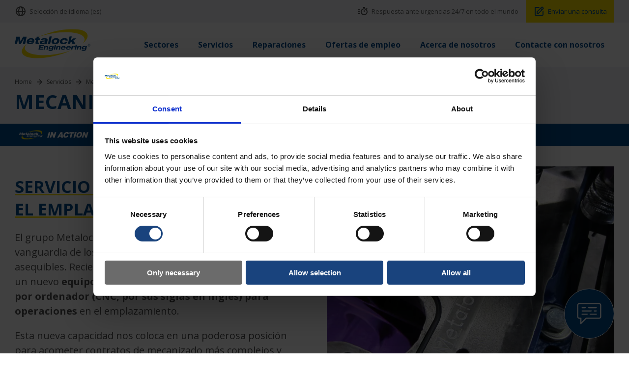

--- FILE ---
content_type: text/html; charset=utf-8
request_url: https://www.metalockengineering.com/es/servicios/mecanizado-cnc-en-el-emplazamiento
body_size: 76000
content:
<!doctype html>
<html lang="es" dir="ltr">
<head>
    <meta charset="utf-8">
    <title>Servicio de mecanizado CNC en el emplazamiento</title>
    <meta name="description" content="Metalock siempre se ha situado a la vanguardia de los servicios t&#xE9;cnicos especializados que le permitir&#xE1;n ahorrar tiempo y dinero, as&#xED; como proteger su prestigio.">
    <meta name="viewport" content="initial-scale=1.0, width=device-width" />
    
    <link rel="alternate" hreflang=en href="https://www.metalockengineering.com/en/services/on-site-cnc-machining" />
    <link rel="alternate" hreflang=fr href="https://www.metalockengineering.com/fr/services/usinage-a-commande-numerique-sur-site" />
    <link rel="alternate" hreflang=de href="https://www.metalockengineering.com/de/leistungen/vor-ort-cnc-bearbeitung" />
    <link rel="alternate" hreflang=ru href="https://www.metalockengineering.com/ru/uslugi/mekhanicheskaya-obrabotka-oborudovaniya-na-ob-ekte-zakazchika-pri-pomoshi-stankov-s-chpu" />
    <link rel="alternate" hreflang=sv href="https://www.metalockengineering.com/sv/tjaenster/cnc-bearbetning-paa-plats" />
    <link rel="alternate" hreflang=es href="https://www.metalockengineering.com/es/servicios/mecanizado-cnc-en-el-emplazamiento" />
    <link rel="alternate" hreflang=pt href="https://www.metalockengineering.com/pt/servicos/maquinagem-cnc-no-local" />
    <link rel="alternate" hreflang=it href="https://www.metalockengineering.com/it/servizi/lavorazione-cnc-in-loco" />
    <link rel="alternate" hreflang=nl href="https://www.metalockengineering.com/nl/services/cnc-bewerkingen-op-locatie" />
    <link rel="alternate" hreflang=ar href="https://www.metalockengineering.com/ar/&#x627;&#x644;&#x62E;&#x62F;&#x645;&#x627;&#x62A;/&#x62E;&#x631;&#x627;&#x637;&#x629;-cnc-&#x641;&#x64A;-&#x627;&#x644;&#x645;&#x648;&#x642;&#x639;" />
    <link rel="alternate" hreflang=da href="https://www.metalockengineering.com/da/tjenester/cnc-bearbejdning-paa-stedet" />
    <link rel="alternate" hreflang=hu href="https://www.metalockengineering.com/hu/szolgaltatasok/helyszini-cnc-megmunkalas" />
    <link rel="alternate" hreflang=pl href="https://www.metalockengineering.com/pl/uslugi/obrobka-cnc-na-miejscu" />
    <link rel="alternate" hreflang=ja href="https://www.metalockengineering.com/ja/&#x30B5;&#x30FC;&#x30D3;&#x30B9;/&#x73FE;&#x5834;&#x3067;&#x306E;cnc&#x6A5F;&#x68B0;&#x52A0;&#x5DE5;" />
    <link rel="alternate" hreflang=ko href="https://www.metalockengineering.com/ko/&#xC11C;&#xBE44;&#xC2A4;/&#xD604;&#xC7A5;-cnc-&#xAC00;&#xACF5;" />
    <link rel="alternate" hreflang=zh href="https://www.metalockengineering.com/zh/&#x670D;&#x52A1;/&#x73B0;&#x573A;&#x6570;&#x63A7;&#x52A0;&#x5DE5;" />
    <link rel="alternate" hreflang=ro href="https://www.metalockengineering.com/ro/servicii/prelucrare-cnc-la-fata-locului" />

<link rel="alternate" href="https://www.metalockengineering.com/en" hreflang="x-default" />
    <link rel="canonical" href="https://www.metalockengineering.com/es/servicios/mecanizado-cnc-en-el-emplazamiento" />


    <link href="https://fonts.googleapis.com/css?family=Open+Sans:400italic,700,600,400&display=swap" rel="stylesheet" />

    
    <link href="/content/css/site.min.css?v=1.7" rel="stylesheet" />

    <meta property="og:title" content="Servicio de mecanizado CNC en el emplazamiento">
    <meta property="og:description" content="Metalock siempre se ha situado a la vanguardia de los servicios t&#xE9;cnicos especializados que le permitir&#xE1;n ahorrar tiempo y dinero, as&#xED; como proteger su prestigio.">
    <meta property="og:image" content="/media/yd5hns3a/page-on-site-cnc-machining-3-900x800.jpg">
    <meta property="og:locale" content="es">
    <meta property="og:type" content="website">
    <meta name="twitter:card" content="summary_large_image">
    <meta property="og:url" content="/es/servicios/mecanizado-cnc-en-el-emplazamiento">
    <meta name="twitter:dnt" content="on">

    <link rel="apple-touch-icon" sizes="180x180" href="/favicon/apple-touch-icon.png">
    <link rel="icon" type="image/png" sizes="32x32" href="/favicon/favicon-32x32.png">
    <link rel="icon" type="image/png" sizes="16x16" href="/favicon/favicon-16x16.png">
    <link rel="shortcut icon" href="/favicon.ico">

    <!-- Google Tag Manager -->
    <script>
        (function (w, d, s, l, i) {
            w[l] = w[l] || []; w[l].push({
                'gtm.start':
                    new Date().getTime(), event: 'gtm.js'
            }); var f = d.getElementsByTagName(s)[0],
                j = d.createElement(s), dl = l != 'dataLayer' ? '&l=' + l : ''; j.async = true; j.src =
                    'https://www.googletagmanager.com/gtm.js?id=' + i + dl; f.parentNode.insertBefore(j, f);
        })(window, document, 'script', 'dataLayer', 'GTM-PCFT3L9');</script>
    <!-- End Google Tag Manager -->
    <!-- Yandex.Metrika counter --> 
    <!-- /Yandex.Metrika counter -->
    <!-- Cookiebot styling -->
    <style>
        #CybotCookiebotDialog .CybotCookiebotDialogContentWrapper {
            z-index: 9999;
        }

        .CybotCookiebotDialogBodyLevelButtonSliderWrapper input {
            display: inline-block !important;
        }

        #CybotCookiebotDialogNav .CybotCookiebotDialogNavItemLink.active {
            border-bottom: 1px solid #19437d !important;
            color: #19437d !important;
        }

        #CybotCookiebotDialogTabContent input:checked + .CybotCookiebotDialogBodyLevelButtonSlider {
            background-color: #19437d !important;
        }

        #CybotCookiebotDialogFooter .CybotCookiebotDialogBodyButton {
            background-color: #6b6b6b !important;
            border: 1px solid #6b6b6b !important;
            color: #fff !important;
        }

            #CybotCookiebotDialogFooter .CybotCookiebotDialogBodyButton:hover {
                background-color: #5b5b5b !important;
                border: 1px solid #5b5b5b !important;
                color: #fff !important;
            }

        #CybotCookiebotDialogFooter #CybotCookiebotDialogBodyLevelButtonCustomize, #CybotCookiebotDialogFooter #CybotCookiebotDialogBodyLevelButtonLevelOptinAllowallSelection {
            background-color: #19437d !important;
            border: 1px solid #19437d !important;
            color: #fff !important;
        }

            #CybotCookiebotDialogFooter #CybotCookiebotDialogBodyLevelButtonCustomize:hover, #CybotCookiebotDialogFooter #CybotCookiebotDialogBodyLevelButtonLevelOptinAllowallSelection:hover {
                background-color: #fae000 !important;
                border: 1px solid #fae000 !important;
                color: #19437d !important;
            }

        #CybotCookiebotDialogFooter #CybotCookiebotDialogBodyButtonAccept, #CybotCookiebotDialogFooter #CybotCookiebotDialogBodyLevelButtonAccept, #CybotCookiebotDialogFooter #CybotCookiebotDialogBodyLevelButtonLevelOptinAllowAll {
            background-color: #19437d !important;
            border: 1px solid #19437d !important;
            color: #fff !important;
        }

            #CybotCookiebotDialogFooter #CybotCookiebotDialogBodyButtonAccept:hover, #CybotCookiebotDialogFooter #CybotCookiebotDialogBodyLevelButtonAccept:hover, #CybotCookiebotDialogFooter #CybotCookiebotDialogBodyLevelButtonLevelOptinAllowAll:hover {
                background-color: #fae000 !important;
                border: 1px solid #fae000 !important;
                color: #19437d !important;
            }
    </style>

<script type="text/javascript">!function(T,l,y){var S=T.location,k="script",D="instrumentationKey",C="ingestionendpoint",I="disableExceptionTracking",E="ai.device.",b="toLowerCase",w="crossOrigin",N="POST",e="appInsightsSDK",t=y.name||"appInsights";(y.name||T[e])&&(T[e]=t);var n=T[t]||function(d){var g=!1,f=!1,m={initialize:!0,queue:[],sv:"5",version:2,config:d};function v(e,t){var n={},a="Browser";return n[E+"id"]=a[b](),n[E+"type"]=a,n["ai.operation.name"]=S&&S.pathname||"_unknown_",n["ai.internal.sdkVersion"]="javascript:snippet_"+(m.sv||m.version),{time:function(){var e=new Date;function t(e){var t=""+e;return 1===t.length&&(t="0"+t),t}return e.getUTCFullYear()+"-"+t(1+e.getUTCMonth())+"-"+t(e.getUTCDate())+"T"+t(e.getUTCHours())+":"+t(e.getUTCMinutes())+":"+t(e.getUTCSeconds())+"."+((e.getUTCMilliseconds()/1e3).toFixed(3)+"").slice(2,5)+"Z"}(),iKey:e,name:"Microsoft.ApplicationInsights."+e.replace(/-/g,"")+"."+t,sampleRate:100,tags:n,data:{baseData:{ver:2}}}}var h=d.url||y.src;if(h){function a(e){var t,n,a,i,r,o,s,c,u,p,l;g=!0,m.queue=[],f||(f=!0,t=h,s=function(){var e={},t=d.connectionString;if(t)for(var n=t.split(";"),a=0;a<n.length;a++){var i=n[a].split("=");2===i.length&&(e[i[0][b]()]=i[1])}if(!e[C]){var r=e.endpointsuffix,o=r?e.location:null;e[C]="https://"+(o?o+".":"")+"dc."+(r||"services.visualstudio.com")}return e}(),c=s[D]||d[D]||"",u=s[C],p=u?u+"/v2/track":d.endpointUrl,(l=[]).push((n="SDK LOAD Failure: Failed to load Application Insights SDK script (See stack for details)",a=t,i=p,(o=(r=v(c,"Exception")).data).baseType="ExceptionData",o.baseData.exceptions=[{typeName:"SDKLoadFailed",message:n.replace(/\./g,"-"),hasFullStack:!1,stack:n+"\nSnippet failed to load ["+a+"] -- Telemetry is disabled\nHelp Link: https://go.microsoft.com/fwlink/?linkid=2128109\nHost: "+(S&&S.pathname||"_unknown_")+"\nEndpoint: "+i,parsedStack:[]}],r)),l.push(function(e,t,n,a){var i=v(c,"Message"),r=i.data;r.baseType="MessageData";var o=r.baseData;return o.message='AI (Internal): 99 message:"'+("SDK LOAD Failure: Failed to load Application Insights SDK script (See stack for details) ("+n+")").replace(/\"/g,"")+'"',o.properties={endpoint:a},i}(0,0,t,p)),function(e,t){if(JSON){var n=T.fetch;if(n&&!y.useXhr)n(t,{method:N,body:JSON.stringify(e),mode:"cors"});else if(XMLHttpRequest){var a=new XMLHttpRequest;a.open(N,t),a.setRequestHeader("Content-type","application/json"),a.send(JSON.stringify(e))}}}(l,p))}function i(e,t){f||setTimeout(function(){!t&&m.core||a()},500)}var e=function(){var n=l.createElement(k);n.src=h;var e=y[w];return!e&&""!==e||"undefined"==n[w]||(n[w]=e),n.onload=i,n.onerror=a,n.onreadystatechange=function(e,t){"loaded"!==n.readyState&&"complete"!==n.readyState||i(0,t)},n}();y.ld<0?l.getElementsByTagName("head")[0].appendChild(e):setTimeout(function(){l.getElementsByTagName(k)[0].parentNode.appendChild(e)},y.ld||0)}try{m.cookie=l.cookie}catch(p){}function t(e){for(;e.length;)!function(t){m[t]=function(){var e=arguments;g||m.queue.push(function(){m[t].apply(m,e)})}}(e.pop())}var n="track",r="TrackPage",o="TrackEvent";t([n+"Event",n+"PageView",n+"Exception",n+"Trace",n+"DependencyData",n+"Metric",n+"PageViewPerformance","start"+r,"stop"+r,"start"+o,"stop"+o,"addTelemetryInitializer","setAuthenticatedUserContext","clearAuthenticatedUserContext","flush"]),m.SeverityLevel={Verbose:0,Information:1,Warning:2,Error:3,Critical:4};var s=(d.extensionConfig||{}).ApplicationInsightsAnalytics||{};if(!0!==d[I]&&!0!==s[I]){var c="onerror";t(["_"+c]);var u=T[c];T[c]=function(e,t,n,a,i){var r=u&&u(e,t,n,a,i);return!0!==r&&m["_"+c]({message:e,url:t,lineNumber:n,columnNumber:a,error:i}),r},d.autoExceptionInstrumented=!0}return m}(y.cfg);function a(){y.onInit&&y.onInit(n)}(T[t]=n).queue&&0===n.queue.length?(n.queue.push(a),n.trackPageView({})):a()}(window,document,{
src: "https://js.monitor.azure.com/scripts/b/ai.2.min.js", // The SDK URL Source
crossOrigin: "anonymous", 
cfg: { // Application Insights Configuration
    connectionString: 'InstrumentationKey=03889639-e37e-47e6-a070-4874e288b302;IngestionEndpoint=https://uksouth-1.in.applicationinsights.azure.com/;LiveEndpoint=https://uksouth.livediagnostics.monitor.azure.com/'
}});</script></head>

<body class="page-servicePage">

    <!-- Google Tag Manager (noscript) -->
    <noscript>
        <iframe src="https://www.googletagmanager.com/ns.html?id=GTM-PCFT3L9"
                height="0" width="0" style="display:none;visibility:hidden"></iframe>
    </noscript>
    <!-- End Google Tag Manager (noscript) -->
    

    
<header class="header-bar">
    <div class="wrapper">
        <ul class="header-bar__links">
            <li class="header-bar__link">
                <span class="header-bar__link-a js-nav-button" data-menu="language">
                    <svg class="header-bar__link-svg" xmlns="http://www.w3.org/2000/svg" width="24" height="24" viewBox="0 0 24 24" style="transform: ;msFilter:;"><path d="M12 2C6.486 2 2 6.486 2 12s4.486 10 10 10 10-4.486 10-10S17.514 2 12 2zm7.931 9h-2.764a14.67 14.67 0 0 0-1.792-6.243A8.013 8.013 0 0 1 19.931 11zM12.53 4.027c1.035 1.364 2.427 3.78 2.627 6.973H9.03c.139-2.596.994-5.028 2.451-6.974.172-.01.344-.026.519-.026.179 0 .354.016.53.027zm-3.842.7C7.704 6.618 7.136 8.762 7.03 11H4.069a8.013 8.013 0 0 1 4.619-6.273zM4.069 13h2.974c.136 2.379.665 4.478 1.556 6.23A8.01 8.01 0 0 1 4.069 13zm7.381 6.973C10.049 18.275 9.222 15.896 9.041 13h6.113c-.208 2.773-1.117 5.196-2.603 6.972-.182.012-.364.028-.551.028-.186 0-.367-.016-.55-.027zm4.011-.772c.955-1.794 1.538-3.901 1.691-6.201h2.778a8.005 8.005 0 0 1-4.469 6.201z"></path></svg>
                    <span class="header-bar__link-title">Selecci&#xF3;n de idioma (es)</span>
                </span>
            </li>
                <li class="header-bar__link header-bar__link--right">
                    <a href="/es/contacto" class="header-bar__link-a">
                        <svg class="header-bar__link-svg" xmlns="http://www.w3.org/2000/svg" width="24" height="24" viewBox="0 0 24 24" style="transform: ;msFilter:;"><path d="m20.145 8.27 1.563-1.563-1.414-1.414L18.586 7c-1.05-.63-2.274-1-3.586-1-3.859 0-7 3.14-7 7s3.141 7 7 7 7-3.14 7-7a6.966 6.966 0 0 0-1.855-4.73zM15 18c-2.757 0-5-2.243-5-5s2.243-5 5-5 5 2.243 5 5-2.243 5-5 5z"></path><path d="M14 10h2v4h-2zm-1-7h4v2h-4zM3 8h4v2H3zm0 8h4v2H3zm-1-4h3.99v2H2z"></path></svg>
                        <span class="header-bar__link-title">Respuesta ante urgencias 24/7 en todo el mundo</span>
                    </a>
                </li>
                <li class="header-bar__link">
                    <a href="/es/contacto/consulta" class="header-bar__link-a header-bar__link-a--enquiry">
                        <svg class="header-bar__link-svg" xmlns="http://www.w3.org/2000/svg" width="24" height="24" viewBox="0 0 24 24" style="transform: ;msFilter:;"><path d="m7 17.013 4.413-.015 9.632-9.54c.378-.378.586-.88.586-1.414s-.208-1.036-.586-1.414l-1.586-1.586c-.756-.756-2.075-.752-2.825-.003L7 12.583v4.43zM18.045 4.458l1.589 1.583-1.597 1.582-1.586-1.585 1.594-1.58zM9 13.417l6.03-5.973 1.586 1.586-6.029 5.971L9 15.006v-1.589z"></path><path d="M5 21h14c1.103 0 2-.897 2-2v-8.668l-2 2V19H8.158c-.026 0-.053.01-.079.01-.033 0-.066-.009-.1-.01H5V5h6.847l2-2H5c-1.103 0-2 .897-2 2v14c0 1.103.897 2 2 2z"></path></svg>
                        <span class="header-bar__link-title">Enviar una consulta</span>
                    </a>
                </li>
        </ul>
    </div>
</header>

<header class="header-nav">
    <div class="wrapper">
        <a href="/es" class="header-nav__logo" aria-label="Metalock Engineering homepage">
            <svg class="header-nav__logo-svg" xmlns="http://www.w3.org/2000/svg" xmlns:xlink="http://www.w3.org/1999/xlink" width="488" height="190" viewBox="0 0 488 190">
                <defs>
                    <clipPath id="clip-path">
                        <rect id="Rectangle_1" data-name="Rectangle 1" width="487.35" height="188" fill="#004B8D" />
                    </clipPath>
                    <clipPath id="clip-Custom_Size_1">
                        <rect width="488" height="190" />
                    </clipPath>
                </defs>
                <g id="Custom_Size_1" data-name="Custom Size – 1" clip-path="url(#clip-Custom_Size_1)">
                    <g id="Group_2" data-name="Group 2" transform="translate(0 1)">
                        <g id="Group_1" data-name="Group 1" transform="translate(0 0)" clip-path="url(#clip-path)">
                            <path id="Path_1" data-name="Path 1" d="M241.993,105.156C135.767,122.469,44.746,106.4,38.693,69.263,37.12,59.622,41.441,49.509,50.54,39.517c-23.6,19.841-35.383,39.74-30.76,56.538,11.226,40.79,114.909,47.823,231.58,15.714,35.277-9.709,67.7-21.888,95.458-35.279-29.364,12.1-65.368,22.234-104.825,28.667" transform="translate(26.671 56.087)" fill="#fae000" />
                            <path id="Path_2" data-name="Path 2" d="M385.692,35.855C374.469-4.93,270.788-11.968,154.115,20.144c-35.276,9.711-67.691,21.888-95.453,35.279,29.364-12.1,65.361-22.239,104.821-28.667,106.229-17.318,197.252-1.241,203.3,35.893,1.573,9.639-2.751,19.752-11.848,29.746,23.6-19.843,35.378-39.745,30.757-56.54" transform="translate(83.262 -0.001)" fill="#fae000" />
                            <path id="Path_3" data-name="Path 3" d="M9.927,20.179H32.685l4.11,30.8h.133l17.206-30.8H76.894L66.97,66.873H52.318L59.743,31.95h-.131L39.9,66.873H27.075L22.2,31.95h-.133l-7.42,34.923H0Z" transform="translate(0 28.641)" fill="#004B8D" />
                            <path id="Path_4" data-name="Path 4" d="M64.592,50.588a12.191,12.191,0,0,1-9.22,3.989c-7.127,0-9.687-3.334-9.435-7.911H80.729l.223-1.048c3.14-14.78-4.873-21.385-20.044-21.385-14.714,0-25.851,6.537-28.519,19.1C29.594,56.474,37.2,62.556,53.154,62.556c15.106,0,23.134-6.082,26.088-11.968ZM47.466,39.471c1.619-3.924,5.272-7.26,11.811-7.26S68.05,35.547,68,39.471Z" transform="translate(45.164 34.395)" fill="#004B8D" />
                            <path id="Path_5" data-name="Path 5" d="M55.885,31.427h7.26l2.39-11.248H79.4L77.008,31.427h9.157l-1.948,9.157H75.063l-3.029,14.26c-.682,3.2,0,3.66,3.733,3.66,1.7,0,3.087-.068,4.933-.131L78.867,67a81.536,81.536,0,0,1-10.669.656c-9.027,0-12.281-2.223-10.652-9.873l3.656-17.2H53.94Z" transform="translate(76.559 28.64)" fill="#004B8D" />
                            <path id="Path_6" data-name="Path 6" d="M86.294,36.485c1.29-3.01,4.084-4.449,9.184-4.449,6.082,0,8.487,1.306,7.957,3.794-.39,1.834-1.147,2.615-4.8,2.879l-13.993.915c-10.079.656-16.055,3.532-17.763,11.574-1.573,7.391,3.668,11.054,14.981,11.054,7,0,12.883-.915,17.678-4.708a9.577,9.577,0,0,0,.022,3.269h13.865c-.68-2.025-.714-3.4-.075-6.409l3.808-17.918c2.114-9.941-7.12-12.036-20-12.036-10.856,0-21.184,1.507-24.728,12.036Zm15.281,9.939c-1.028,4.841-6.114,7.848-14.093,7.848-3.728,0-5.879-1.57-5.3-4.316.46-2.16,1.873-3.269,4.754-3.6l9.588-1.113a37.622,37.622,0,0,0,5.506-.982Z" transform="translate(94.54 34.701)" fill="#004B8D" />
                            <path id="Path_7" data-name="Path 7" d="M98.7,19.693h13.868L102.393,67.565H88.53Z" transform="translate(125.655 27.95)" fill="#004B8D" />
                            <path id="Path_8" data-name="Path 8" d="M98.722,43.4c-2.669,12.554,4.759,19.161,20.78,19.161s26.26-6.607,28.928-19.161-4.761-19.164-20.782-19.164-26.255,6.6-28.926,19.164M125.7,33.391c6.278,0,9.491,3.334,8.076,10.006s-6.051,10-12.329,10-9.494-3.334-8.076-10,6.051-10.006,12.329-10.006" transform="translate(139.365 34.395)" fill="#004B8D" />
                            <path id="Path_9" data-name="Path 9" d="M169.676,46.666c-4.248,10.137-12.339,15.89-27.9,15.89-15.694,0-23.557-6.08-20.78-19.161,2.727-12.818,13.689-19.161,28.928-19.161,13.207,0,21.779,3.989,20.63,15.237H156.295c.164-3.859-2.24-6.08-8.129-6.08-6.472,0-11.16,3.593-12.523,10S137.308,53.4,143.985,53.4c5.226,0,9.167-2.223,11.037-6.735Z" transform="translate(170.948 34.395)" fill="#004B8D" />
                            <path id="Path_10" data-name="Path 10" d="M152.067,19.693h13.865l-5.274,24.786,16.5-12.363h18.769L176.78,45.263l13.178,22.3H171.119L163.9,54.157l-6.2,4.251-1.948,9.157H141.884Z" transform="translate(201.382 27.95)" fill="#004B8D" />
                            <path id="Path_11" data-name="Path 11" d="M69.494,42.439h29.16L97.321,48.72H77.867l-1.12,5.262H94.979l-1.285,6.034H75.465l-1.118,5.262H93.8l-1.335,6.281H63.305Z" transform="translate(89.852 60.235)" fill="#004B8D" />
                            <path id="Path_12" data-name="Path 12" d="M81.472,45.672h8.4L89.2,48.853h.082a14.357,14.357,0,0,1,10.1-3.75c5.427,0,8.826,2.608,7.655,8.114l-3.094,14.56H95.289l2.54-11.952c.6-2.811-.7-4.2-3.593-4.2a6.31,6.31,0,0,0-6.51,5.3L85.418,67.777H76.774Z" transform="translate(108.969 64.016)" fill="#004B8D" />
                            <path id="Path_13" data-name="Path 13" d="M115.4,48.485h-.08c-1.282-2.4-4.459-3.382-8.291-3.382-8.894,0-14.16,5.015-15.4,10.846C90.349,61.985,93.039,66.8,102.417,66.8c3.348,0,7.118-.854,9.45-2.814l-.329,1.548c-.859,4.04-2.814,5.751-7.664,5.751-2.531,0-4.727-.612-4.708-2.608H89.621c-.4,6.116,4.831,7.587,13.56,7.587,10.6,0,15.382-3.1,16.95-10.483l4.275-20.107H116Zm-14.661,7.587c.617-2.9,3.116-5.262,7.481-5.262,4.447,0,5.966,2.245,5.31,5.344-.6,2.811-2.654,5.177-7.548,5.177-4.365,0-5.869-2.325-5.243-5.26" transform="translate(127.172 64.016)" fill="#004B8D" />
                            <path id="Path_14" data-name="Path 14" d="M110.345,42.135h8.647l-1.113,5.223h-8.644ZM108.7,49.884h8.644l-4.7,22.106H104Z" transform="translate(147.61 59.803)" fill="#004B8D" />
                            <path id="Path_15" data-name="Path 15" d="M114.225,45.672h8.407l-.68,3.181h.08a14.368,14.368,0,0,1,10.1-3.75c5.424,0,8.826,2.608,7.652,8.114l-3.092,14.56h-8.649l2.543-11.952c.6-2.811-.7-4.2-3.593-4.2a6.307,6.307,0,0,0-6.51,5.3l-2.306,10.848h-8.647Z" transform="translate(155.459 64.016)" fill="#004B8D" />
                            <path id="Path_16" data-name="Path 16" d="M143.387,61.406a7.619,7.619,0,0,1-5.756,2.487c-4.444,0-6.044-2.081-5.884-4.935h21.7l.138-.651c1.96-9.22-3.039-13.34-12.5-13.34-9.179,0-16.118,4.079-17.787,11.91-1.737,8.2,3,11.99,12.948,11.99,9.421,0,14.427-3.791,16.273-7.461ZM132.7,54.47c1.006-2.448,3.286-4.527,7.364-4.527s5.475,2.078,5.441,4.527Z" transform="translate(174.503 63.823)" fill="#004B8D" />
                            <path id="Path_17" data-name="Path 17" d="M157.105,61.406a7.616,7.616,0,0,1-5.751,2.487c-4.442,0-6.044-2.081-5.884-4.935h21.7l.138-.651c1.96-9.22-3.039-13.34-12.5-13.34-9.177,0-16.123,4.079-17.787,11.91-1.74,8.2,3,11.99,12.948,11.99,9.421,0,14.436-3.791,16.268-7.461ZM146.422,54.47c1.011-2.448,3.293-4.527,7.372-4.527s5.468,2.078,5.439,4.527Z" transform="translate(193.98 63.823)" fill="#004B8D" />
                            <path id="Path_18" data-name="Path 18" d="M154.613,45.672h8.523l-.927,4.367h.082A13.181,13.181,0,0,1,172.35,45.1a16.593,16.593,0,0,1,2.889.242l-1.72,8.076a14.566,14.566,0,0,0-4.614-.735c-4.938,0-7.674,2.531-8.521,6.527l-1.819,8.564h-8.649Z" transform="translate(212.781 64.016)" fill="#004B8D" />
                            <path id="Path_19" data-name="Path 19" d="M165.937,42.135h8.647l-1.11,5.223h-8.647Zm-1.65,7.749h8.647l-4.7,22.106h-8.647Z" transform="translate(226.515 59.803)" fill="#004B8D" />
                            <path id="Path_20" data-name="Path 20" d="M169.817,45.672h8.4l-.677,3.181h.077a14.383,14.383,0,0,1,10.1-3.75c5.427,0,8.828,2.608,7.655,8.114l-3.094,14.56h-8.647l2.543-11.952c.6-2.811-.7-4.2-3.6-4.2a6.313,6.313,0,0,0-6.51,5.3l-2.3,10.848h-8.647Z" transform="translate(234.364 64.016)" fill="#004B8D" />
                            <path id="Path_21" data-name="Path 21" d="M203.75,48.485h-.082c-1.285-2.4-4.459-3.382-8.291-3.382-8.889,0-14.158,5.015-15.4,10.846-1.28,6.036,1.4,10.848,10.788,10.848,3.341,0,7.118-.854,9.448-2.814l-.327,1.548c-.859,4.04-2.816,5.751-7.669,5.751-2.528,0-4.72-.612-4.706-2.608h-9.542c-.406,6.116,4.829,7.587,13.558,7.587,10.6,0,15.38-3.1,16.955-10.483l4.27-20.107h-8.4Zm-14.664,7.587c.615-2.9,3.119-5.262,7.481-5.262,4.447,0,5.969,2.245,5.306,5.344-.6,2.811-2.652,5.177-7.536,5.177-4.372,0-5.874-2.325-5.25-5.26" transform="translate(252.565 64.016)" fill="#004B8D" />
                            <path id="Path_22" data-name="Path 22" d="M202.834,39.555a8.216,8.216,0,0,1,3.941,1.035,7.354,7.354,0,0,1,3,2.969,8.067,8.067,0,0,1,.015,8.01,7.427,7.427,0,0,1-2.966,2.971,8.065,8.065,0,0,1-7.984,0,7.469,7.469,0,0,1-2.971-2.971,8.051,8.051,0,0,1,.015-8.01,7.381,7.381,0,0,1,3-2.969,8.234,8.234,0,0,1,3.946-1.035m0,1.328a6.817,6.817,0,0,0-3.29.869,6.222,6.222,0,0,0-2.509,2.475,6.79,6.79,0,0,0-.9,3.356,6.692,6.692,0,0,0,.893,3.322,6.289,6.289,0,0,0,2.477,2.477,6.7,6.7,0,0,0,6.658,0,6.289,6.289,0,0,0,2.477-2.477,6.682,6.682,0,0,0-.017-6.677,6.189,6.189,0,0,0-2.5-2.475,6.848,6.848,0,0,0-3.285-.869m-3.52,11.131V43.38h2.964a7.267,7.267,0,0,1,2.2.242,2.156,2.156,0,0,1,1.084.835,2.2,2.2,0,0,1,.4,1.263,2.306,2.306,0,0,1-.673,1.65,2.674,2.674,0,0,1-1.793.786,2.361,2.361,0,0,1,.735.457,9.674,9.674,0,0,1,1.273,1.713l1.052,1.689h-1.7l-.767-1.362a6.907,6.907,0,0,0-1.454-2.008,1.8,1.8,0,0,0-1.115-.3h-.818v3.668Zm1.394-4.858H202.4a2.731,2.731,0,0,0,1.652-.36,1.185,1.185,0,0,0,.443-.958,1.172,1.172,0,0,0-.213-.685,1.259,1.259,0,0,0-.59-.455,4.4,4.4,0,0,0-1.4-.145h-1.585Z" transform="translate(276.501 56.141)" fill="#004B8D" />
                        </g>
                    </g>
                </g>
            </svg>
        </a>
        <div class="js-nav-r-button" data-menu="language">
            <svg xmlns="http://www.w3.org/2000/svg" width="24" height="24" viewBox="0 0 24 24" style="transform: ;msFilter:;">
                <path d="M12 2C6.486 2 2 6.486 2 12s4.486 10 10 10 10-4.486 10-10S17.514 2 12 2zm7.931 9h-2.764a14.67 14.67 0 0 0-1.792-6.243A8.013 8.013 0 0 1 19.931 11zM12.53 4.027c1.035 1.364 2.427 3.78 2.627 6.973H9.03c.139-2.596.994-5.028 2.451-6.974.172-.01.344-.026.519-.026.179 0 .354.016.53.027zm-3.842.7C7.704 6.618 7.136 8.762 7.03 11H4.069a8.013 8.013 0 0 1 4.619-6.273zM4.069 13h2.974c.136 2.379.665 4.478 1.556 6.23A8.01 8.01 0 0 1 4.069 13zm7.381 6.973C10.049 18.275 9.222 15.896 9.041 13h6.113c-.208 2.773-1.117 5.196-2.603 6.972-.182.012-.364.028-.551.028-.186 0-.367-.016-.55-.027zm4.011-.772c.955-1.794 1.538-3.901 1.691-6.201h2.778a8.005 8.005 0 0 1-4.469 6.201z"></path>
            </svg>
            <strong>(es)</strong>
        </div>
        <div class="js-nav-r-button" data-menu="navigation">
            <svg xmlns="http://www.w3.org/2000/svg" width="24" height="24" viewBox="0 0 24 24" style="transform: ;msFilter:;"><path d="M4 6h16v2H4zm0 5h16v2H4zm0 5h16v2H4z"></path></svg>
            <strong>Menu</strong>
        </div>

        <div class="header-nav__list">

                <div class="header-nav__list-item">
                    <a class="header-nav__list-link" href="/es/sectores">
                        <strong class="header-nav__list-label">Sectores</strong>
                    </a>
                    <div class="header-hover">
                        <div class="header-hover__columns">
                            <div class="header-hover__column header-hover__column--1">
                                <strong class="header-hover__title">
                                    <a class="header-hover__title-link" href="/es/sectores">Sectores</a>
                                </strong>
                                <nav class="header-hover__nav">
                                    <ul class="header-hover__list">
                                            <li class="header-hover__list-item">
                                                <a class="header-hover__list-link" href="/es/sectores/naval-y-mar-abierto">
                                                    Naval y mar abierto
                                                </a>
                                            </li>
                                            <li class="header-hover__list-item">
                                                <a class="header-hover__list-link" href="/es/sectores/energia">
                                                    Energ&#xED;a
                                                </a>
                                            </li>
                                            <li class="header-hover__list-item">
                                                <a class="header-hover__list-link" href="/es/sectores/acero">
                                                    Acero
                                                </a>
                                            </li>
                                            <li class="header-hover__list-item">
                                                <a class="header-hover__list-link" href="/es/sectores/prensado-y-forja">
                                                    Prensado y forja
                                                </a>
                                            </li>
                                            <li class="header-hover__list-item">
                                                <a class="header-hover__list-link" href="/es/sectores/mineria-minerales-cementos-y-conglomerados">
                                                    Miner&#xED;a, minerales, cementos y conglomerados
                                                </a>
                                            </li>
                                            <li class="header-hover__list-item">
                                                <a class="header-hover__list-link" href="/es/sectores/patrimonio">
                                                    Patrimonio
                                                </a>
                                            </li>
                                            <li class="header-hover__list-item">
                                                <a class="header-hover__list-link" href="/es/sectores/naval">
                                                    Naval
                                                </a>
                                            </li>
                                            <li class="header-hover__list-item">
                                                <a class="header-hover__list-link" href="/es/sectores/papel">
                                                    Papel
                                                </a>
                                            </li>
                                            <li class="header-hover__list-item">
                                                <a class="header-hover__list-link" href="/es/sectores/petroquimico">
                                                    Petroqu&#xED;mico
                                                </a>
                                            </li>
                                    </ul>
                                </nav>
                            </div>
                            <div class="header-hover__column header-hover__column--2">
                                <a href="/es/sectores" class="card-feature">
                                    <div class="card-feature__container">
                                        <img class="card-feature__img" loading="lazy" src="/media/jhunnhdv/card-industries.jpg?mode=crop&width=600&height=360&format=webp&quality=75" alt="Sectores overview">
                                        <span class="card-feature__main">
                                            <strong class="card-feature__title">
                                                Sectores
                                            </strong>
                                            <span class="card-feature__summary">
                                                El grupo Metalock Engineering, presente en todo el mundo, apoya a todo tipo de industrias de ingenier&#xED;a en sus per&#xED;odos programados de mantenimiento y tambi&#xE9;n en situaciones de aver&#xED;a de emergencia.
                                            </span>
                                        </span>
                                    </div>
                                </a>
                            </div>
                        </div>
                    </div>
                </div>
                <div class="header-nav__list-item">
                    <a class="header-nav__list-link" href="/es/servicios">
                        <strong class="header-nav__list-label">Servicios</strong>
                    </a>
                    <div class="header-hover">
                        <div class="header-hover__columns">
                            <div class="header-hover__column header-hover__column--1">
                                <strong class="header-hover__title">
                                    <a class="header-hover__title-link" href="/es/servicios">Servicios</a>
                                </strong>
                                <nav class="header-hover__nav">
                                    <ul class="header-hover__list">
                                            <li class="header-hover__list-item">
                                                <a class="header-hover__list-link" href="/es/servicios/mecanizado-en-el-emplazamiento">
                                                    Mecanizado en el emplazamiento
                                                </a>
                                            </li>
                                            <li class="header-hover__list-item">
                                                <a class="header-hover__list-link" href="/es/servicios/metrologia">
                                                    Metrolog&#xED;a
                                                </a>
                                            </li>
                                            <li class="header-hover__list-item">
                                                <a class="header-hover__list-link" href="/es/servicios/mecanizado-de-munequillas">
                                                    Mecanizado de mu&#xF1;equillas
                                                </a>
                                            </li>
                                            <li class="header-hover__list-item">
                                                <a class="header-hover__list-link" href="/es/servicios/mecanizado-guiado-por-laser">
                                                    Mecanizado guiado por l&#xE1;ser
                                                </a>
                                            </li>
                                            <li class="header-hover__list-item">
                                                <a class="header-hover__list-link" href="/es/servicios/mecanizado-cnc-en-el-emplazamiento">
                                                    Mecanizado CNC en el emplazamiento
                                                </a>
                                            </li>
                                            <li class="header-hover__list-item">
                                                <a class="header-hover__list-link" href="/es/servicios/recuperacion-de-ejes">
                                                    Recuperaci&#xF3;n de ejes
                                                </a>
                                            </li>
                                            <li class="header-hover__list-item">
                                                <a class="header-hover__list-link" href="/es/servicios/pulverizacion-termica">
                                                    Pulverizaci&#xF3;n t&#xE9;rmica
                                                </a>
                                            </li>
                                            <li class="header-hover__list-item">
                                                <a class="header-hover__list-link" href="/es/servicios/reparacion-de-piezas-de-fundicion">
                                                    Reparaci&#xF3;n de piezas de fundici&#xF3;n
                                                </a>
                                            </li>
                                            <li class="header-hover__list-item">
                                                <a class="header-hover__list-link" href="/es/servicios/servicios-de-alineacion">
                                                    Servicios de alineaci&#xF3;n
                                                </a>
                                            </li>
                                            <li class="header-hover__list-item">
                                                <a class="header-hover__list-link" href="/es/servicios/reparaciones-de-soldadura-especializada">
                                                    Reparaciones de soldadura especializada
                                                </a>
                                            </li>
                                            <li class="header-hover__list-item">
                                                <a class="header-hover__list-link" href="/es/servicios/servicios-de-taller-de-mecanizado">
                                                    Servicios de taller de mecanizado
                                                </a>
                                            </li>
                                            <li class="header-hover__list-item">
                                                <a class="header-hover__list-link" href="/es/servicios/puesta-a-punto-de-maquinas">
                                                    Puesta a punto de m&#xE1;quinas
                                                </a>
                                            </li>
                                            <li class="header-hover__list-item">
                                                <a class="header-hover__list-link" href="/es/servicios/fabricacion-mecanica">
                                                    Fabricaci&#xF3;n mec&#xE1;nica
                                                </a>
                                            </li>
                                            <li class="header-hover__list-item">
                                                <a class="header-hover__list-link" href="/es/servicios/revestimiento-laser-movil">
                                                    Revestimiento l&#xE1;ser m&#xF3;vil
                                                </a>
                                            </li>
                                    </ul>
                                </nav>
                            </div>
                            <div class="header-hover__column header-hover__column--2">
                                <a href="/es/servicios" class="card-feature">
                                    <div class="card-feature__container">
                                        <img class="card-feature__img" loading="lazy" src="/media/fw4jfmen/card-services.jpg?mode=crop&width=600&height=360&format=webp&quality=75" alt="Servicios overview">
                                        <span class="card-feature__main">
                                            <strong class="card-feature__title">
                                                Servicios
                                            </strong>
                                            <span class="card-feature__summary">
                                                El grupo Metalock ofrece numerosos servicios mec&#xE1;nicos y de reparaciones por todo el mundo, como procesos de mecanizado en el emplazamiento, reparaciones de fundici&#xF3;n, metrolog&#xED;as y mecanizado de mu&#xF1;equillas.
                                            </span>
                                        </span>
                                    </div>
                                </a>
                            </div>
                        </div>
                    </div>
                </div>
                <div class="header-nav__list-item">
                    <a class="header-nav__list-link" href="/es/reparaciones-habituales">
                        <strong class="header-nav__list-label">Reparaciones</strong>
                    </a>
                    <div class="header-hover">
                        <div class="header-hover__columns">
                            <div class="header-hover__column header-hover__column--1">
                                <strong class="header-hover__title">
                                    <a class="header-hover__title-link" href="/es/reparaciones-habituales">Reparaciones</a>
                                </strong>
                                <nav class="header-hover__nav">
                                    <ul class="header-hover__list">
                                            <li class="header-hover__list-item">
                                                <a class="header-hover__list-link" href="/es/reparaciones-habituales/reparacion-de-piezas-de-fundicion">
                                                    Reparaci&#xF3;n de piezas de fundici&#xF3;n
                                                </a>
                                            </li>
                                            <li class="header-hover__list-item">
                                                <a class="header-hover__list-link" href="/es/reparaciones-habituales/costura-metalica">
                                                    Costura met&#xE1;lica
                                                </a>
                                            </li>
                                            <li class="header-hover__list-item">
                                                <a class="header-hover__list-link" href="/es/reparaciones-habituales/mandrinado">
                                                    Mandrinado
                                                </a>
                                            </li>
                                            <li class="header-hover__list-item">
                                                <a class="header-hover__list-link" href="/es/reparaciones-habituales/reparacion-de-helices-y-cubos-de-helices-en-buques">
                                                    Reparaci&#xF3;n de h&#xE9;lices y cubos de h&#xE9;lices en buques
                                                </a>
                                            </li>
                                            <li class="header-hover__list-item">
                                                <a class="header-hover__list-link" href="/es/reparaciones-habituales/reparacion-de-motores-diesel-de-gran-tamano">
                                                    Reparaci&#xF3;n de motores di&#xE9;sel de gran tama&#xF1;o
                                                </a>
                                            </li>
                                            <li class="header-hover__list-item">
                                                <a class="header-hover__list-link" href="/es/reparaciones-habituales/reparaciones-de-turbinas">
                                                    Reparaciones de turbinas
                                                </a>
                                            </li>
                                            <li class="header-hover__list-item">
                                                <a class="header-hover__list-link" href="/es/reparaciones-habituales/reparacion-y-enderezado-de-cigueenales">
                                                    Reparaci&#xF3;n y enderezado de cig&#xFC;e&#xF1;ales
                                                </a>
                                            </li>
                                            <li class="header-hover__list-item">
                                                <a class="header-hover__list-link" href="/es/reparaciones-habituales/reparaciones-nauticas-navales-y-en-mar-abierto">
                                                    Reparaciones n&#xE1;uticas, navales y en mar abierto
                                                </a>
                                            </li>
                                            <li class="header-hover__list-item">
                                                <a class="header-hover__list-link" href="/es/reparaciones-habituales/reafilado-de-bases-de-prensa">
                                                    Reafilado de bases de prensa
                                                </a>
                                            </li>
                                    </ul>
                                </nav>
                            </div>
                            <div class="header-hover__column header-hover__column--2">
                                <a href="/es/reparaciones-habituales" class="card-feature">
                                    <div class="card-feature__container">
                                        <img class="card-feature__img" loading="lazy" src="/media/hytd031s/card-repairs.jpg?mode=crop&width=600&height=360&format=webp&quality=75" alt="Reparaciones overview">
                                        <span class="card-feature__main">
                                            <strong class="card-feature__title">
                                                Reparaciones
                                            </strong>
                                            <span class="card-feature__summary">
                                                Esta es la p&#xE1;gina general para todos los servicios y las reparaciones mec&#xE1;nicas que Metalock lleva a cabo en todo el mundo, entre las que se encuentran reparaciones en fr&#xED;o de piezas de fundici&#xF3;n, reparaciones especializadas de motores di&#xE9;sel y mandrinado en l&#xED;nea.
                                            </span>
                                        </span>
                                    </div>
                                </a>
                            </div>
                        </div>
                    </div>
                </div>
                    <div class="header-nav__list-item">
                        <a class="header-nav__list-link" href="/es/acerca-de-nosotros/ofertas-de-empleo">
                            <strong class="header-nav__list-label">Ofertas de empleo</strong>
                        </a>
                    </div>
                <div class="header-nav__list-item">
                    <a class="header-nav__list-link" href="/es/acerca-de-nosotros">
                        <strong class="header-nav__list-label">Acerca de nosotros</strong>
                    </a>
                    <div class="header-hover">
                        <div class="header-hover__columns">
                            <div class="header-hover__column header-hover__column--1">
                                <strong class="header-hover__title">
                                    <a class="header-hover__title-link" href="/es/acerca-de-nosotros">Acerca de nosotros</a>
                                </strong>
                                <nav class="header-hover__nav">
                                    <ul class="header-hover__list">
                                            <li class="header-hover__list-item">
                                                <a class="header-hover__list-link" href="/es/acerca-de-nosotros/metalock-en-accion">
                                                    Metalock en acci&#xF3;n
                                                </a>
                                            </li>
                                            <li class="header-hover__list-item">
                                                <a class="header-hover__list-link" href="/es/acerca-de-nosotros/personal">
                                                    Personal
                                                </a>
                                            </li>
                                            <li class="header-hover__list-item">
                                                <a class="header-hover__list-link" href="/es/acerca-de-nosotros/certificados-y-acreditaciones">
                                                    Certificados y acreditaciones
                                                </a>
                                            </li>
                                            <li class="header-hover__list-item">
                                                <a class="header-hover__list-link" href="/es/acerca-de-nosotros/ofertas-de-empleo">
                                                    Ofertas de empleo
                                                </a>
                                            </li>
                                            <li class="header-hover__list-item">
                                                <a class="header-hover__list-link" href="/es/acerca-de-nosotros/perfil-del-grupo">
                                                    Perfil del grupo
                                                </a>
                                            </li>
                                            <li class="header-hover__list-item">
                                                <a class="header-hover__list-link" href="/es/acerca-de-nosotros/cronograma">
                                                    Cronograma
                                                </a>
                                            </li>
                                    </ul>
                                </nav>
                            </div>
                            <div class="header-hover__column header-hover__column--2">
                                <a href="/es/acerca-de-nosotros" class="card-feature">
                                    <div class="card-feature__container">
                                        <img class="card-feature__img" loading="lazy" src="/media/fzlje32z/card-about-us.jpg?mode=crop&width=600&height=360&format=webp&quality=75" alt="Acerca de nosotros overview">
                                        <span class="card-feature__main">
                                            <strong class="card-feature__title">
                                                Acerca de nosotros
                                            </strong>
                                            <span class="card-feature__summary">
                                                Nuestros t&#xE9;cnicos e ingenieros cuentan con toda la experiencia y conocimientos especializados necesarios para hacer que sus sistemas vuelvan a funcionar con la mayor rapidez posible. Si hay alguien que puede ahorrarle tiempo y dinero, y que puede proteger su merecido prestigio, son ellos.
                                            </span>
                                        </span>
                                    </div>
                                </a>
                            </div>
                        </div>
                    </div>
                </div>
                <div class="header-nav__list-item">
                    <a class="header-nav__list-link" href="/es/contacto">
                        <strong class="header-nav__list-label">Contacte con nosotros</strong>
                    </a>
                    <div class="header-hover">
                        <div class="header-hover__columns">
                            <div class="header-hover__column header-hover__column--1">
                                <strong class="header-hover__title">
                                    <a class="header-hover__title-link" href="/es/contacto">Contacte con nosotros</a>
                                </strong>
                                <div class="header-hover__nav">
                                    <ul class="header-hover__list">
                                            <li class="header-hover__list-item header-hover__list-item--location">
                                                <a href="/es/metalock-engineering-swe" class="header-hover__list-link header-hover__list-link--office">
                                                    <?xml version="1.0" encoding="UTF-8"?><svg xmlns="http://www.w3.org/2000/svg" viewBox="0 0 16 10"><path fill="#006aa7" d="M0,0H16V10H0Z"/><path fill="#fecc00" d="M0,4H5V0H7V4H16V6H7V10H5V6H0Z"/></svg>
                                                    <strong class="header-hover__list-label">Suecia</strong>
                                                </a>
                                                <a href="tel:&#x2B;46 10 18 85 000" class="header-hover__list-link header-hover__list-link--tel">&#x2B;46 10 18 85 000</a>
                                            </li>
                                            <li class="header-hover__list-item header-hover__list-item--location">
                                                <a href="/es/metalock-engineering-uk" class="header-hover__list-link header-hover__list-link--office">
                                                    <svg xmlns="http://www.w3.org/2000/svg" viewBox="0 0 45 30" width="900" height="600">
<clipPath id="s"><path d="M0,0 v30 h45 v-30 z"/>
</clipPath>
<clipPath id="t">
<path d="M22.5,15 h22.5 v15 z v15 h-22.5 z h-22.5 v-15 z v-15 h22.5 z"/>
</clipPath>
<g clip-path="url(#s)">
<path d="M0,0 v30 h45 v-30 z" fill="#012169"/>
<path d="M0,0 L45,30 M45,0 L0,30" stroke="#fff" stroke-width="6"/>
<path d="M0,0 L45,30 M45,0 L0,30" clip-path="url(#t)" stroke="#C8102E" stroke-width="4"/>
<path d="M22.5,0 v30 M0,15 h45" stroke="#fff" stroke-width="10"/>
<path d="M22.5,0 v30 M0,15 h45" stroke="#C8102E" stroke-width="6"/>
</g>
</svg>
                                                    <strong class="header-hover__list-label">Reino Unido</strong>
                                                </a>
                                                <a href="tel:&#x2B;44 2476 338205" class="header-hover__list-link header-hover__list-link--tel">&#x2B;44 2476 338205</a>
                                            </li>
                                            <li class="header-hover__list-item header-hover__list-item--location">
                                                <a href="/es/metalock-engineering-germany" class="header-hover__list-link header-hover__list-link--office">
                                                    <svg xmlns="http://www.w3.org/2000/svg" xmlns:xlink="http://www.w3.org/1999/xlink" width="900" height="600" viewBox="0 0 900 600">
  <defs>
    <clipPath id="clip-DE">
      <rect width="900" height="600"/>
    </clipPath>
  </defs>
  <g id="DE" clip-path="url(#clip-DE)">
    <rect id="Rectangle_2" data-name="Rectangle 2" width="900" height="200" transform="translate(0 400)" fill="#ffce00"/>
    <rect id="Rectangle_4" data-name="Rectangle 4" width="900" height="200" transform="translate(0 200)" fill="#d00"/>
    <rect id="Rectangle_3" data-name="Rectangle 3" width="900" height="200"/>
  </g>
</svg>
                                                    <strong class="header-hover__list-label">Alemania</strong>
                                                </a>
                                                <a href="tel:&#x2B;49 800 11 22 333" class="header-hover__list-link header-hover__list-link--tel">&#x2B;49 800 11 22 333</a>
                                            </li>
                                            <li class="header-hover__list-item header-hover__list-item--location">
                                                <a href="/es/metalock-engineering-rsa" class="header-hover__list-link header-hover__list-link--office">
                                                    <svg xmlns="http://www.w3.org/2000/svg" width="400" height="267" viewBox="0 0 800 534">
  <rect x="0" y="0" width="100%" height="100%" fill="#000C8A" />
  <rect x="0" y="0" width="100%" height="50%" fill="#E1392D" />
  <path d="M 0,0 l 160,0 l 266,178 l 374,0 l 0,178 l -374,0 l -266,178 l -160,0 z" fill="#FFFFFF" />
  <path d="M 0,0 l 97 ,0 l 318,213 l 385,0 l 0,108 l -385,0 l -318,213 l -97,0 z" fill="#007847" />
  <path d="M 0,65 l 304,202 l -304,202 z" fill="#FFB915" />
  <path d="M 0,107 l 240,160 l -240,160 z" fill="#000000" />
</svg>
                                                    <strong class="header-hover__list-label">Sud&#xE1;frica</strong>
                                                </a>
                                                <a href="tel:&#x2B;27 11 334 6580" class="header-hover__list-link header-hover__list-link--tel">&#x2B;27 11 334 6580</a>
                                            </li>
                                            <li class="header-hover__list-item header-hover__list-item--location">
                                                <a href="/es/metalock-engineering-france" class="header-hover__list-link header-hover__list-link--office">
                                                    
<svg xmlns="http://www.w3.org/2000/svg" xmlns:xlink="http://www.w3.org/1999/xlink" viewBox="0 0 900 600" width="900" height="600"><rect width="900" height="600" fill="#ED2939"/><rect width="600" height="600" fill="#fff"/><rect width="300" height="600" fill="#002395"/></svg>
                                                    <strong class="header-hover__list-label">Francia</strong>
                                                </a>
                                                <a href="tel:&#x2B;33 3 74 09 14 50" class="header-hover__list-link header-hover__list-link--tel">&#x2B;33 3 74 09 14 50</a>
                                            </li>
                                            <li class="header-hover__list-item header-hover__list-item--location">
                                                <a href="/es/metalock-engineering-india" class="header-hover__list-link header-hover__list-link--office">
                                                    <svg xmlns="http://www.w3.org/2000/svg" xmlns:xlink="http://www.w3.org/1999/xlink" viewBox="0 0 900 600" width="900" height="600"><path fill="#f93" d="M0 0H900V600H0z"/><path fill="#fff" d="M0 200H900V600H0z"/><path fill="#128807" d="M0 400H900V600H0z"/><g transform="matrix(4,0,0,4,450,300)"><circle r="20" fill="#008"/><circle r="17.5" fill="#fff"/><circle r="3.5" fill="#008"/><g id="d"><g id="c"><g id="b"><g id="a" fill="#008"><circle transform="rotate(7.5,-8.75,133.4992)" r=".875"/><path d="M 0,17.5 0.6,7 C 0.6,7 0,2 0,2 0,2 -0.6,7 -0.6,7 Z"/></g><use height="100%" width="100%" transform="rotate(15)" xlink:href="#a"/></g><use height="100%" width="100%" transform="rotate(30)" xlink:href="#b"/></g><use height="100%" width="100%" transform="rotate(60)" xlink:href="#c"/></g><use height="100%" width="100%" transform="rotate(120)" xlink:href="#d"/><use height="100%" width="100%" transform="rotate(-120)" xlink:href="#d"/></g></svg>
                                                    <strong class="header-hover__list-label">India</strong>
                                                </a>
                                                <a href="tel:&#x2B;91 9051868681" class="header-hover__list-link header-hover__list-link--tel">&#x2B;91 9051868681</a>
                                            </li>
                                            <li class="header-hover__list-item header-hover__list-item--location">
                                                <a href="/es/metalock-engineering-ksa" class="header-hover__list-link header-hover__list-link--office">
                                                    <svg xmlns="http://www.w3.org/2000/svg" width="900" height="600" viewBox="0 0 10368 6912" fill="#fff">
	<title>Flag of Saudi Arabia</title>
	<path fill="#006c35" d="m0 0h10368v6912H0z"/>
	<path d="m6700 5138h-144c-16 21-41 46-55 46-17 0-63-47-63-64 0-13 22-38 42-54v-39H3870c-344 0-515-3-630-118h3240v-39c-19-15-42-41-42-54 0-17 46-64 63-64 17 0 63 47 63 64 0 13-23 39-42 54v39h440c118 0 166 10 166 118 0 115-31 136-80 136-17 0-45-1-66-25h-171a60 40 0 0 1-111 0zm111-36h151c-8-22-8-45 0-75h-440v39c11 8 26 25 34 36h144a60 40 0 0 1 111 0z"/>
	<path d="m7060 3304c10 12 16 23-1 43-16 14-27 22-44 36-7 12-12 31 11 37 44 12 125-40 125-41 17-12 11-34 10-34-10-10-31-4-45-6-7 0-11-13-1-32 9-12 13-19 19-33 6-14 0-24-24-32-25-4-35-2-62 0-15 3-20 10-23 27 1 26 18 24 35 35zm-190-618c-14 19-24 34 3 49 28 14 70 53 52 97-10 34 0 61 31 12 32-51 7-112-24-151-27-34-45-27-62-7zm842-698c38 33 59 23 35-33-28-56-55-115-80-168-27-56-34-43-65-3-35 39-38 69-25 92 66 523 97 796 104 954 14 230-45 359-280 507-76 49-162 105 21 62 171-41 354-149 354-562 0-311-72-644-64-849zm-280-106c-21 33-17 40 7 76 24 40 45 112 45 168 0 56 21 49 31-3 11-50 7-148-24-217-31-73-42-47-59-24zm201 1089c-7-46-21-92-83-180-62-86-118-165-173-241-17-197-42-408-42-519 28 26 49 0 35-43-14-43-42-158-62-207-18-47-38-37-66 6-24 43-41 63-24 95 7 191 34 376 66 543-56-72-108-141-156-204-3-72-10-144-14-217 31 23 45 17 28-26-14-46-52-142-69-184-18-43-28-43-52-10-38 56-49 95-17 148 3 46 10 95 13 138-31-39-58-79-83-115 31 16 56-10 21-40-31-29-97-79-124-115-31-36-59-36-59-3 0 33 3 62 0 92-7 26-7 53 34 99 80 92 156 187 229 276 27 329 45 540 38 671-4 79-31 125-76 138-45 17-90-13-132-72-76-105-103-85-162 7-56 85-94 158-125 220-27 59-76 112-121 33-41-79-48-168-45-230 0-63-10-112-34-13-62 243-24 296 45 348 86 73 114 79 159 17 90-119 114-224 166-283 41-46 41-10 62 13 52 62 97 85 169 95 73 13 204-46 194-276-7-138-17-326-31-526 69 92 131 174 180 240 24 131 38 250 31 345-7 109 17 109 41-3 7-46 7-142-3-257 93 119 148 198 186 254 42 69 66 128 56-14zm-948-259c0-23 11-30 52-63 35-26 132-92 163-122 31-29 55-56 62-19 3 36 10 49-28 69-38 16-138 75-169 98-35 27-80 60-80 37zm11-405c-7 30-49 30-45-3 3-33 0-27 0-53-4-26 31-43 48-20 21 23 56 96 66 122 14 26 21 20 21-16-4-43-11-83-7-112 3-17 14-37 34-53 25-16 38-20 49 10 7 26 27 29 17 53-14 32-45-33-66 13-10 33 0 125-3 158 0 29-14 72-38 23-17-33-42-89-76-122zm-239-267c49 23 101 37 63-19-39-53-70-142-90-208-25-65-31-62-70-6-58 85-6 168 7 266 49 352 97 711 111 806 14 106 31 175 3 290-10 36 4 46 28 3 97-174 31-326 21-424-17-152-73-553-83-714m-228-10c27 23 59 23 41-26-17-50-31-109-48-165-17-56-28-69-49-43-24 30-41 40-58 60-18 16-21 52 0 85 76 497 79 717 90 902 10 184 38 269-83 394-132 135-211 168-270 181-66 18-93 44-22 44 232 0 255-62 350-162 77-81 114-184 108-428-7-428-70-612-59-842zm-868 1257c35-20 52-36 79-46 28-14 49-10 28 46-21 65-10 85 35 69 41-13 65-30 100-43 31-13 66-13 17 23-38 30-93 69-124 76-69 16-104-10-90-63 14-49 24-69-17-52-49 19-45 0-28-10zm557-1119c13 40 31 59 41 10 7-43 21-56 28-10 10 46 38 40 45-3 10-43 24-66 31-20 7 49 3 66-4 82-3 14-31 30-52 10-24-20-31-20-48-3-38 33-52 10-59-36-3-40 11-56 18-30zm231 829c-31-148-173-385-384-694-6-82-10-158-10-227 31 33 52 13 42-30-21-75-52-138-90-223-14-36-52-46-69 6-25 63-28 76 3 119-3 46 14 125 21 197-38-53-87-118-125-174 59 23 94 6 42-46-52-56-125-112-170-152-45-39-65-13-58 23 3 37 7 63 3 92-3 30 7 50 52 66 90 112 180 227 263 346 10 98 31 207 41 296 28 210 69 483 35 602-28 89 0 128 45-7 41-135 37-263 10-464-11-78-14-177-24-269 145 213 276 417 335 559 31 76 59 92 38-20zm-259-1201c-14 27-24 46 3 66 28 20 70 73 52 132-10 46 0 82 31 16 31-69 7-151-24-204-28-46-45-36-62-10zm-1023 718c-7 46 3 75 20 98 18 23 52 20 63-6 10-30 17-33 38-10 24 23 103 3 65-112-17-46-24-36-24 16 0 83-28 83-59 4-10-30-24-30-27 10 0 75-35 85-56 9-7-32-13-59-20-9zm477 118c72-16 31-23-18-53-51-29-72-29-69 4 4 19 4 39 11 65 24-6 48-9 76-16zm-142-161c55-76 145-53 249 16 104 69 62 178-38 234-24 13-55 26-94 39 11 23-3 30-34 10-90 30-208 73-290 115 100 7 515 0 598-10 83-6 69 7 45 76-25 66-52 59-121 69-111 20-274 66-391 112-118 46-76 128 45 171 93 23 83 33 66 86-14 49-14 62-128 46-280-43-381-191-426-306-172 233-342 362-501 322-79-16-117-85-124-171-111 49-239 92-405 138-38 13-69-3-17-26 110-53 283-141 425-237 14-59 45-141 76-201 17-36 28-23 28 7 0 23-7 82-4 125 25-20 59-39 76-56 97-82 204-135 132-266-31-60-56-102-66-129-62-23-45-56-17-112 27-55 38-69 93-6 80 89 90 128 35 122 86 210 65 319-69 444-63 62-128 112-204 151-7 56 17 112 127 95 146-19 308-200 377-338-31-116-100-323-141-428-21-53 0-76 17-119 21-42 31-69 55-9 24 56 100 197 135 365 38 168 31 312 121 391 42 36 93 60 149 73-42-112 45-198 159-237-69-63-177-53-298-59-89-4-79-14-55-89 24-76 52-86 118-112 90-33 179-66 273-92-59-82-21-142 24-204zm-436-675c-24 23-24 27-3 56 21 23 52 96 41 171-3 33 4 66 21 7 14-59 10-142-7-191-17-49-38-62-52-43zm-470 129c-55 148-52 289 62 411 66 69 114 36 142-40 31-72 52-144 73-194 20-49 38-39 34 7-10 92-17 240 80 296 97 56 245-39 297-138 156 197 294 105 311-86 4-59-24-187-41-223-17-40-7-40 17-20 24 23 66 36 45-30-24-62-52-98-90-128-34-30-41-13-55 10-14 23-11 29-31 46-21 20-18 29 0 66 58 144 114 355 20 375-86 16-141-162-145-240-3-106-17-195-38-250-15-36-24-53-32-53-14 0-34 57-47 79-14 23 0 29 10 75 52 231 45 336-66 395-110 63-169 4-169-69-3-72-3-161 7-227 7-66 24-75 0-108-24-37-45-23-76 19-69 92-138 247-163 319-24 76-72 50-107-13-38-75-34-210-21-263 14-53 7-76-17-16zm-142-56c7-20-10-40-24-10-10 23-14 39 7 53 7-14 14-30 17-43zm-83-30c42-102 180-89 142 43-3 20-14 46-27 72 20 27 10 60-32 53-45 69-131 145-280 207-69 30-79 7-27-23 100-62 193-138 252-217-45-36-45-89-28-135zm-24 365c-41 50-72 122-14 165 32 26 97-3 121-53 25-52 14-59-27-16-59 62-118 6-56-79 42-59 18-73-24-17zm-93 724c7 23 3 76-7 99-14 29 0 43 21 6 20-39 34-85 24-131-4-33-4-43-35-56-34-13-45 6-55 33-14 33 3 69 52 49zm-533-217c-62 16-72-7-69-43 4-36 7-46 49-29 17 6 38 29 59 59-14 3-28 10-39 13zm52-148c-62-59-114-63-166 10-48 69-45 85-41 148 3 62-10 85 41 102 49 16 70 10 101 0 24-7 58-17 93-30 7 33 3 69-17 96-128 144-325 250-412 154-48-52-69-135-55-233 14-83-14-46-24-17-31 96-42 234 0 303 59 95 152 138 301 76 148-63 293-175 287-329 0-30-4-56-4-76 14-7 38-23 55-30 4 53-3 119 0 171 7 168-62 217-124 264-87 65-204 108-304 125-239 32-294-112-291-306 0-30 14-50 14-93-3-82-14-69-41 14-25 79-56 263 24 414 83 152 363 109 581 10 214-99 238-286 228-474 0-49-4-102-7-158 7-3 10-9 14-13 31 96 176 69 221 13 24-26 24-29 45 0 31 43 138 56 166-3 24-62 21-122 14-168-7-46-18-42-49-19-34 26-7 29-3 62 14 125-100 115-114-13-7-79-21-49-31-13-49 154-191 184-177 6 4-52-31-36-48-16-17 13-31 30-48 39-11-144-21-309-39-506 42 49 80-7 52-63-20-43-52-138-72-191-18-52-28-36-73 7-41 46-34 56-14 102-7 56 4 112 18 227 10 82 38 253 51 470-20 10-51 30-72 40-17-36-42-66-80-102zm-743 418c3 33 3 56 3 69 0 23-13 46-20 75-42 142 20 211 55 158 31-52 48-46 45-3-3 142-145 151-156 33-17-188 28-217 42-280 10-42 24-75 31-52zm-73-208c101-115 229-174 294-194 42-13 63-29 63 10 3 36 0 40-35 50-80 19-246 98-301 138-27 20-62 43-21-4zm564-990c-10 27-3 59 14 79 17 23 48 23 69 7 17-20 17-23 35 3 10 20 44 13 55-7 7-16 17-32 7-55-11-23-11-17-18 9-6 43-48 33-51-19 0-50-11-23-25 10-24 49-58 39-58-4 0-36-11-66-28-23zm-149 691c11 119 45 339 45 415 4 79 14 56 35 13 21-43 17-89 14-152-7-65-11-174-25-322 28-20 52-53 63-72 27-50 34-46 45-7 20 79 103 132 214 56 104-69 59-214 14-372 38 7 52-23 27-62-10-23-31-43-48-63-17-20-35-36-52-16-14 20-31 36-41 49-11 13-11 26 3 59 42 92 69 191 76 247 11 53-10 66-48 66-38 0-90-10-111-89-21-79-31-115-27-168 3-52 10-89-28-141-42-53-45-43-55-17-7 30-21 73-7 122 17 72 27 135 38 178 7 29-25 92-69 125-11-99-28-231-35-336 59-20 28-95-21-177-34-63-48-37-72 3-25 39-7 56 10 89-14 26 10 65 21 138 3 46 14 177 24 293-48 0-76-30-93-69-38-83-28-158-11-208 18-49 35-125 4-144-28-20-66 3-90 39-42 59-80 145-83 234-4 36-14 105-31 131-14 27-38 30-63-10-41-62-55-220-51-302 0-40-11-46-25 0-12 42-17 85-17 126 0 116 34 222 62 275 38 72 87 56 121-3 52-89 31-168 80-300 28-82 38-19 28 30-25 132-18 345 179 342zm-297-516c35-93 38-175-3-145-35 26-56 0-28-30 34-43 79-56 90 17 3 56-38 125-59 158z"/>
</svg>
                                                    <strong class="header-hover__list-label">Arabia Saud&#xED;</strong>
                                                </a>
                                                <a href="tel:&#x2B;966 13 820 0003" class="header-hover__list-link header-hover__list-link--tel">&#x2B;966 13 820 0003</a>
                                            </li>
                                            <li class="header-hover__list-item header-hover__list-item--location">
                                                <a href="/es/metalock-engineering-uae" class="header-hover__list-link header-hover__list-link--office">
                                                    <svg xmlns="http://www.w3.org/2000/svg" xmlns:xlink="http://www.w3.org/1999/xlink" width="900" height="600" viewBox="0 0 900 600">
  <defs>
    <clipPath id="clip-uae">
      <rect width="900" height="600"/>
    </clipPath>
  </defs>
  <g id="uae" clip-path="url(#clip-uae)">
    <rect width="900" height="600" fill="#fff"/>
    <rect id="Rectangle_1" data-name="Rectangle 1" width="212" height="600" fill="red"/>
    <rect id="Rectangle_2" data-name="Rectangle 2" width="688" height="200" transform="translate(212 400)"/>
    <rect id="Rectangle_3" data-name="Rectangle 3" width="688" height="200" transform="translate(212)" fill="#00732f"/>
  </g>
</svg>
                                                    <strong class="header-hover__list-label">Emiratos &#xC1;rabes Unidos</strong>
                                                </a>
                                                <a href="tel:&#x2B;971 4 277 9353" class="header-hover__list-link header-hover__list-link--tel">&#x2B;971 4 277 9353</a>
                                            </li>
                                            <li class="header-hover__list-item header-hover__list-item--location">
                                                <a href="/es/metalock-engineering-usa" class="header-hover__list-link header-hover__list-link--office">
                                                    <svg xmlns="http://www.w3.org/2000/svg" xmlns:xlink="http://www.w3.org/1999/xlink" width="6000" height="3900" viewBox="0 0 6000 3900">
  <defs>
    <clipPath id="clip-Artboard_27">
      <rect width="6000" height="3900"/>
    </clipPath>
  </defs>
  <g id="Artboard_27" data-name="Artboard – 27" clip-path="url(#clip-Artboard_27)">
    <rect id="Rectangle_95" data-name="Rectangle 95" width="6000" height="3900" fill="#b22234"/>
    <path id="Path_521" data-name="Path 521" d="M0,450H6000m0,600H0m0,600H6000m0,600H0m0,600H6000m0,600H0" stroke="#fff" stroke-width="300"/>
    <rect id="Rectangle_96" data-name="Rectangle 96" width="2964" height="2100" fill="#3c3b6e"/>
    <path id="path3188" d="M219,1856.082c18.817-15.768,23.482-15.768,42.3,0,44.236,37.067,51.26,36.332,36.9-3.865-12.465-34.887-10.811-39.869,21.634-65.2l35.13-27.426-45.622-.059c-41-.047-46.356-3.639-52.874-35.433-3.988-19.456-11.33-35.375-16.315-35.375s-12.327,15.919-16.315,35.375c-6.517,31.8-11.869,35.381-52.874,35.434l-45.622.059,35.13,27.427c32.446,25.331,34.1,30.313,21.634,65.2-14.361,40.2-7.338,40.932,36.9,3.865Zm483.416,0c18.817-15.768,23.482-15.768,42.3,0,44.236,37.067,51.26,36.332,36.9-3.865-12.465-34.887-10.811-39.869,21.634-65.2l35.13-27.426-45.622-.059c-41-.047-46.356-3.639-52.874-35.433-3.988-19.456-11.33-35.375-16.315-35.375s-12.327,15.919-16.315,35.375c-6.517,31.8-11.869,35.381-52.874,35.434l-45.622.059,35.13,27.427c32.446,25.331,34.1,30.313,21.634,65.2-14.361,40.2-7.338,40.932,36.9,3.865Zm483.416,0c18.817-15.768,23.481-15.768,42.3,0,44.236,37.067,51.26,36.332,36.9-3.865-12.465-34.887-10.811-39.869,21.634-65.2l35.13-27.426-45.622-.059c-41-.047-46.356-3.639-52.874-35.434-3.988-19.456-11.33-35.375-16.315-35.375s-12.327,15.919-16.315,35.375c-6.517,31.8-11.869,35.381-52.874,35.434l-45.622.059,35.13,27.426c32.446,25.331,34.1,30.313,21.634,65.2C1134.568,1892.414,1141.591,1893.149,1185.828,1856.082Zm483.416,0c18.817-15.768,23.482-15.768,42.3,0,44.236,37.067,51.26,36.332,36.9-3.865-12.465-34.887-10.811-39.869,21.634-65.2l35.13-27.426-45.622-.059c-41-.047-46.356-3.639-52.874-35.434-3.988-19.456-11.33-35.375-16.315-35.375s-12.327,15.919-16.315,35.375c-6.517,31.8-11.869,35.381-52.874,35.434l-45.622.059,35.13,27.426c32.446,25.331,34.1,30.313,21.634,65.2C1617.984,1892.414,1625.007,1893.149,1669.243,1856.082Zm483.416,0c18.817-15.768,23.482-15.768,42.3,0,44.236,37.067,51.26,36.332,36.9-3.865-12.465-34.887-10.811-39.869,21.634-65.2l35.13-27.426-45.622-.059c-41-.047-46.356-3.639-52.874-35.434-3.988-19.456-11.33-35.375-16.315-35.375s-12.327,15.919-16.315,35.375c-6.517,31.8-11.869,35.381-52.874,35.434l-45.622.059,35.13,27.426c32.446,25.331,34.1,30.313,21.634,65.2C2101.4,1892.414,2108.423,1893.149,2152.659,1856.082Zm483.416,0c18.817-15.768,23.482-15.768,42.3,0,44.236,37.067,51.26,36.332,36.9-3.865-12.465-34.887-10.812-39.869,21.634-65.2l35.13-27.426-45.622-.059c-41-.047-46.356-3.639-52.874-35.434-3.988-19.456-11.33-35.375-16.315-35.375s-12.327,15.919-16.315,35.375c-6.517,31.8-11.869,35.381-52.874,35.434l-45.622.059,35.13,27.426c32.445,25.331,34.1,30.313,21.634,65.2C2584.816,1892.414,2591.839,1893.149,2636.075,1856.082ZM460.7,1655.622c18.817-15.768,23.482-15.768,42.3,0,44.236,37.067,51.26,36.332,36.9-3.865-12.465-34.887-10.812-39.869,21.634-65.2l35.13-27.426-44.359-.059c-39.443-.047-45.243-3.979-52.324-35.433-4.38-19.456-12.537-35.375-18.128-35.375s-13.748,15.919-18.128,35.375c-7.081,31.454-12.881,35.382-52.323,35.434l-44.361.059,35.13,27.426c32.446,25.331,34.1,30.313,21.634,65.2-14.361,40.2-7.338,40.932,36.9,3.865Zm483.416,0c18.817-15.768,23.482-15.768,42.3,0,44.236,37.067,51.26,36.332,36.9-3.865-12.465-34.887-10.811-39.869,21.634-65.2l35.13-27.426-44.359-.059c-39.443-.047-45.243-3.979-52.324-35.433-4.38-19.456-12.537-35.375-18.128-35.375s-13.748,15.919-18.128,35.375c-7.081,31.454-12.881,35.382-52.323,35.434l-44.361.059,35.13,27.426c32.446,25.331,34.1,30.313,21.634,65.2-14.361,40.2-7.338,40.932,36.9,3.865Zm483.416,0c18.817-15.768,23.482-15.768,42.3,0,44.236,37.067,51.26,36.332,36.9-3.865-12.465-34.887-10.812-39.869,21.634-65.2l35.13-27.426-44.359-.059c-39.443-.047-45.243-3.98-52.324-35.434-4.38-19.456-12.537-35.375-18.128-35.375s-13.748,15.919-18.128,35.375c-7.081,31.455-12.881,35.382-52.324,35.434l-44.359.059,35.13,27.426c32.446,25.331,34.1,30.313,21.634,65.2C1376.276,1691.954,1383.3,1692.689,1427.535,1655.622Zm483.416,0c18.817-15.768,23.482-15.768,42.3,0,44.236,37.067,51.26,36.332,36.9-3.865-12.465-34.887-10.811-39.869,21.634-65.2l35.13-27.426-44.36-.059c-39.443-.047-45.243-3.98-52.324-35.434-4.38-19.456-12.537-35.375-18.128-35.375s-13.748,15.919-18.128,35.375c-7.081,31.455-12.881,35.382-52.324,35.434l-44.359.059,35.13,27.426c32.446,25.331,34.1,30.313,21.634,65.2C1859.692,1691.954,1866.715,1692.689,1910.951,1655.622Zm483.416,0c18.817-15.768,23.482-15.768,42.3,0,44.236,37.067,51.26,36.332,36.9-3.865-12.465-34.887-10.812-39.869,21.634-65.2l35.13-27.426-44.359-.059c-39.443-.047-45.243-3.98-52.324-35.434-4.38-19.456-12.537-35.375-18.128-35.375s-13.748,15.919-18.128,35.375c-7.081,31.455-12.881,35.382-52.324,35.434l-44.359.059,35.13,27.426c32.446,25.331,34.1,30.313,21.634,65.2C2343.108,1691.954,2350.131,1692.689,2394.367,1655.622ZM219,1455.162c18.817-15.768,23.482-15.768,42.3,0,44.236,37.068,51.26,36.332,36.9-3.865-12.465-34.887-10.811-39.869,21.634-65.2l35.13-27.427-44.359-.059c-39.443-.047-45.243-3.979-52.324-35.433-4.38-19.456-12.537-35.375-18.128-35.375s-13.748,15.919-18.128,35.375c-7.081,31.455-12.881,35.382-52.323,35.434l-44.361.059,35.13,27.427c32.446,25.331,34.1,30.313,21.634,65.2-14.361,40.2-7.338,40.932,36.9,3.865Zm483.416,0c18.817-15.768,23.482-15.768,42.3,0,43.754,36.663,50.476,35.786,38.286-5-10.332-34.568-8.067-41.286,21.927-65.023l33.449-26.473-44.359-.059c-39.443-.047-45.243-3.979-52.324-35.433-4.38-19.456-12.537-35.375-18.128-35.375s-13.748,15.919-18.128,35.375c-7.081,31.455-12.881,35.383-52.322,35.434l-44.361.059,35.13,27.427c32.446,25.331,34.1,30.313,21.634,65.2-14.361,40.2-7.338,40.932,36.9,3.865Zm483.416,0c18.817-15.768,23.481-15.768,42.3,0,44.236,37.068,51.26,36.332,36.9-3.865-12.465-34.887-10.812-39.869,21.634-65.2l35.13-27.427-44.359-.059c-39.443-.047-45.243-3.979-52.324-35.434-4.38-19.456-12.537-35.375-18.128-35.375s-13.748,15.919-18.128,35.375c-7.081,31.455-12.881,35.382-52.322,35.434l-44.361.059,33.449,26.473c29.994,23.738,32.258,30.456,21.927,65.023-12.189,40.781-5.467,41.658,38.286,5Zm483.416,0c18.817-15.768,23.482-15.768,42.3,0,43.754,36.663,50.476,35.786,38.286-5-10.332-34.568-8.067-41.286,21.927-65.023l33.449-26.473-44.36-.059c-39.443-.047-45.243-3.98-52.324-35.434-4.38-19.456-12.537-35.375-18.128-35.375s-13.749,15.919-18.128,35.375c-7.08,31.455-12.881,35.383-52.324,35.434l-44.359.059,35.13,27.427c32.446,25.331,34.1,30.313,21.634,65.2-14.361,40.2-7.338,40.932,36.9,3.865Zm483.416,0c18.817-15.768,23.482-15.768,42.3,0,44.236,37.068,51.26,36.332,36.9-3.865-12.465-34.887-10.811-39.869,21.634-65.2l35.13-27.427-44.359-.059c-39.443-.047-45.243-3.979-52.324-35.434-4.38-19.456-12.537-35.375-18.128-35.375s-13.748,15.919-18.128,35.375c-7.081,31.455-12.881,35.382-52.324,35.434l-44.359.059,33.449,26.473c29.993,23.738,32.258,30.456,21.926,65.023-12.189,40.781-5.467,41.658,38.287,5Zm483.416,0c18.817-15.768,23.482-15.768,42.3,0,44.236,37.068,51.26,36.332,36.9-3.865-12.465-34.887-10.812-39.869,21.634-65.2l35.13-27.427-44.359-.059c-39.443-.047-45.243-3.979-52.324-35.434-4.379-19.456-12.537-35.375-18.128-35.375s-13.748,15.919-18.128,35.375c-7.081,31.455-12.88,35.382-52.324,35.434l-44.359.059,35.13,27.427c32.445,25.331,34.1,30.313,21.634,65.2C2584.816,1491.493,2591.839,1492.228,2636.075,1455.162ZM460.7,1254.7c18.817-15.768,23.482-15.768,42.3,0,44.236,37.068,51.26,36.332,36.9-3.865-12.465-34.887-10.812-39.869,21.634-65.2l35.13-27.427-44.359-.059c-39.443-.047-45.243-3.979-52.324-35.433-4.38-19.456-12.537-35.375-18.128-35.375s-13.748,15.919-18.128,35.375c-7.081,31.455-12.881,35.383-52.323,35.434l-44.361.059,35.13,27.427c32.446,25.331,34.1,30.313,21.634,65.2-14.361,40.2-7.338,40.932,36.9,3.865Zm966.832,0c18.817-15.768,23.482-15.768,42.3,0,44.236,37.068,51.26,36.332,36.9-3.865-12.465-34.887-10.812-39.869,21.634-65.2l35.13-27.427-44.359-.059c-39.443-.047-45.243-3.979-52.324-35.433-4.38-19.456-12.537-35.375-18.128-35.375s-13.748,15.919-18.128,35.375c-7.081,31.455-12.881,35.383-52.324,35.434l-44.359.059,35.13,27.427c32.446,25.331,34.1,30.313,21.634,65.2-14.361,40.2-7.338,40.932,36.9,3.865Zm966.832,0c18.817-15.768,23.482-15.768,42.3,0,44.236,37.068,51.26,36.332,36.9-3.865-12.465-34.887-10.812-39.869,21.634-65.2l35.13-27.427-44.359-.059c-39.443-.047-45.243-3.979-52.324-35.433-4.38-19.456-12.537-35.375-18.128-35.375s-13.748,15.919-18.128,35.375c-7.081,31.455-12.881,35.383-52.324,35.434l-44.359.059,35.13,27.427c32.446,25.331,34.1,30.313,21.634,65.2-14.361,40.2-7.338,40.932,36.9,3.865Zm-1451.214,1.794c20.566-18.159,23.637-18.159,44.2,0,31.978,28.237,41.283,24.12,32.606-14.424-6.313-28.047-1.759-38.218,26.233-58.585l33.872-24.646-44.359-.374c-39.34-.331-45.261-4.377-52.324-35.749-4.38-19.456-12.537-35.375-18.128-35.375s-13.748,15.919-18.128,35.375c-7.062,31.372-12.983,35.418-52.323,35.749l-44.361.374,33.872,24.646c27.991,20.367,32.546,30.538,26.231,58.585C901.87,1280.615,911.176,1284.731,943.153,1256.495Zm966.832,0c20.566-18.159,23.636-18.159,44.2,0,31.978,28.237,41.282,24.12,32.606-14.424-6.314-28.047-1.759-38.218,26.233-58.585l33.872-24.646-44.359-.374c-39.34-.331-45.261-4.377-52.324-35.749-4.38-19.456-12.537-35.375-18.128-35.375s-13.748,15.919-18.128,35.375c-7.062,31.372-12.983,35.418-52.324,35.749l-44.359.374,33.872,24.646c27.991,20.367,32.546,30.538,26.233,58.585-8.676,38.544.628,42.66,32.606,14.424ZM218.029,1056.046c20.566-18.159,23.637-18.159,44.2,0,31.992,28.25,41.283,24.116,32.59-14.5-6.251-27.768-1.688-38.6,24.84-58.959l32.5-24.942H309.19c-37.917,0-43.905-4.16-50.931-35.375-4.38-19.456-12.537-35.375-18.128-35.375S226.382,902.812,222,922.268c-7.027,31.215-13.016,35.375-50.931,35.375H128.1l32.5,24.942c26.529,20.36,31.091,31.191,24.84,58.959-8.693,38.618.6,42.752,32.589,14.5Zm483.416,0c20.566-18.159,23.637-18.159,44.2,0,31.992,28.25,41.283,24.116,32.59-14.5-6.251-27.768-1.688-38.6,24.84-58.959l32.5-24.942H792.606c-37.917,0-43.905-4.16-50.931-35.375-4.38-19.456-12.537-35.375-18.128-35.375s-13.748,15.919-18.128,35.375c-7.027,31.215-13.016,35.375-50.932,35.375H611.519l32.5,24.942c26.529,20.36,31.091,31.191,24.84,58.959-8.693,38.618.6,42.752,32.589,14.5Zm483.416,0c20.566-18.159,23.637-18.159,44.2,0,31.992,28.25,41.282,24.116,32.589-14.5-6.251-27.768-1.688-38.6,24.84-58.959l32.5-24.942h-42.968c-37.917,0-43.905-4.16-50.932-35.375-4.38-19.456-12.537-35.375-18.128-35.375s-13.748,15.919-18.128,35.375c-7.027,31.215-13.016,35.375-50.932,35.375h-42.968l32.5,24.942c26.529,20.36,31.091,31.191,24.84,58.959-8.693,38.618.6,42.752,32.589,14.5Zm483.416,0c20.566-18.159,23.637-18.159,44.2,0,31.993,28.25,41.282,24.116,32.589-14.5-6.251-27.768-1.688-38.6,24.84-58.959l32.5-24.942h-42.968c-37.917,0-43.905-4.16-50.932-35.375-4.38-19.456-12.537-35.375-18.128-35.375s-13.748,15.919-18.128,35.375c-7.027,31.215-13.016,35.375-50.932,35.375H1578.35l32.5,24.942c26.529,20.36,31.091,31.191,24.84,58.959-8.693,38.618.6,42.752,32.589,14.5Zm483.416,0c20.566-18.159,23.636-18.159,44.2,0,31.992,28.25,41.282,24.116,32.589-14.5-6.251-27.768-1.688-38.6,24.84-58.959l32.5-24.942h-42.969c-37.917,0-43.905-4.16-50.932-35.375-4.38-19.456-12.537-35.375-18.128-35.375s-13.749,15.919-18.128,35.375c-7.027,31.215-13.016,35.375-50.931,35.375h-42.969l32.5,24.942c26.529,20.36,31.091,31.191,24.841,58.959-8.693,38.618.6,42.752,32.589,14.5Zm483.416,0c20.566-18.159,23.637-18.159,44.2,0,31.992,28.25,41.282,24.116,32.59-14.5-6.251-27.768-1.688-38.6,24.84-58.959l32.5-24.942H2726.27c-37.917,0-43.905-4.16-50.931-35.375-4.38-19.456-12.537-35.375-18.128-35.375s-13.748,15.919-18.128,35.375c-7.027,31.215-13.016,35.375-50.931,35.375h-42.968l32.5,24.942c26.529,20.36,31.091,31.191,24.84,58.959-8.693,38.618.6,42.752,32.59,14.5ZM460.7,853.794c18.817-15.768,23.482-15.768,42.3,0,44.231,37.063,51.259,36.33,36.906-3.844-12.3-34.436-10.609-40.169,19.286-65.258l32.774-27.507H549.957c-36.854,0-42.99-4.344-49.976-35.375-10.185-45.244-26.072-45.244-36.256,0-6.986,31.031-13.121,35.375-49.976,35.375H371.737l32.774,27.507c29.9,25.091,31.59,30.823,19.286,65.258-14.354,40.175-7.325,40.906,36.906,3.844Zm483.416,0c18.817-15.768,23.482-15.768,42.3,0,44.231,37.063,51.259,36.33,36.906-3.844-12.3-34.436-10.609-40.169,19.286-65.258l32.774-27.507h-42.012c-36.854,0-42.99-4.344-49.976-35.375-10.185-45.244-26.072-45.244-36.256,0-6.985,31.031-13.121,35.375-49.976,35.375H855.153l32.774,27.507c29.9,25.091,31.59,30.823,19.286,65.258C892.859,890.124,899.888,890.855,944.12,853.794Zm483.416,0c18.817-15.768,23.482-15.768,42.3,0,44.231,37.063,51.259,36.33,36.906-3.844-12.3-34.436-10.609-40.169,19.286-65.258l32.775-27.507h-42.012c-36.854,0-42.99-4.344-49.976-35.375-10.185-45.244-26.072-45.244-36.256,0-6.986,31.031-13.122,35.375-49.976,35.375h-42.013l32.774,27.507c29.9,25.091,31.59,30.823,19.286,65.258-14.354,40.175-7.325,40.906,36.906,3.844Zm483.416,0c18.817-15.768,23.482-15.768,42.3,0,44.231,37.063,51.259,36.33,36.906-3.844-12.3-34.436-10.609-40.169,19.286-65.258l32.774-27.507H2000.2c-36.854,0-42.99-4.344-49.975-35.375-10.184-45.244-26.072-45.244-36.256,0-6.985,31.031-13.122,35.375-49.975,35.375h-42.013l32.774,27.507c29.9,25.091,31.59,30.823,19.286,65.258C1859.691,890.124,1866.72,890.855,1910.951,853.794Zm483.416,0c18.817-15.768,23.482-15.768,42.3,0,44.231,37.063,51.259,36.33,36.906-3.844-12.3-34.436-10.609-40.169,19.286-65.258l32.774-27.507H2483.62c-36.854,0-42.99-4.344-49.975-35.375-10.185-45.244-26.072-45.244-36.256,0-6.986,31.031-13.122,35.375-49.976,35.375H2305.4l32.774,27.507c29.9,25.091,31.59,30.823,19.286,65.258C2343.107,890.124,2350.136,890.855,2394.367,853.794ZM275.918,662.531l35.8,24.874L298.2,649.569c-12.339-34.536-10.66-40.234,19.257-65.342l32.774-27.507H308.221c-36.854,0-42.99-4.344-49.976-35.375-10.185-45.244-26.072-45.244-36.256,0-6.985,31.031-13.121,35.375-49.976,35.375H130l32.774,27.507c29.916,25.108,31.6,30.806,19.257,65.342L168.515,687.4l35.8-24.874,35.8-24.874,35.8,24.874Zm483.416,0,35.8,24.874-13.518-37.835c-12.339-34.536-10.66-40.234,19.257-65.342l32.774-27.507H791.637c-36.854,0-42.99-4.344-49.975-35.375-10.185-45.244-26.072-45.244-36.256,0-6.985,31.031-13.121,35.375-49.975,35.375H613.417l32.774,27.507c29.916,25.108,31.6,30.806,19.257,65.342L651.931,687.4l35.8-24.874,35.8-24.874,35.8,24.874Zm483.416,0,35.8,24.874-13.517-37.835c-12.339-34.536-10.66-40.234,19.257-65.342l32.774-27.507h-42.013c-36.854,0-42.99-4.344-49.975-35.375-10.185-45.244-26.072-45.244-36.256,0-6.986,31.031-13.121,35.375-49.975,35.375h-42.013l32.774,27.507c29.916,25.108,31.6,30.806,19.257,65.342L1135.347,687.4l35.8-24.874,35.8-24.874,35.8,24.874Zm483.416,0,35.8,24.874-13.518-37.835c-12.339-34.536-10.66-40.234,19.257-65.342l32.775-27.507h-42.013c-36.854,0-42.99-4.344-49.975-35.375-10.184-45.244-26.072-45.244-36.256,0-6.985,31.031-13.122,35.375-49.975,35.375h-42.013l32.774,27.507c29.916,25.108,31.6,30.806,19.257,65.342L1618.763,687.4l35.8-24.874,35.8-24.874,35.8,24.874Zm483.416,0,35.8,24.874-13.518-37.835c-12.339-34.536-10.66-40.234,19.257-65.342l32.774-27.507h-42.012c-36.854,0-42.99-4.344-49.976-35.375-10.184-45.244-26.072-45.244-36.256,0-6.986,31.031-13.122,35.375-49.976,35.375h-42.012l32.774,27.507c29.916,25.108,31.6,30.806,19.257,65.342L2102.178,687.4l35.8-24.874,35.8-24.874,35.8,24.874Zm483.416,0,35.8,24.874-13.518-37.835c-12.339-34.536-10.66-40.234,19.257-65.342l32.774-27.507H2725.3c-36.854,0-42.99-4.344-49.976-35.375-10.185-45.244-26.072-45.244-36.256,0-6.985,31.031-13.123,35.375-49.976,35.375h-42.012l32.774,27.507c29.916,25.108,31.6,30.806,19.257,65.342L2585.594,687.4l35.8-24.874,35.8-24.874,35.8,24.874ZM459.737,454.665c20.566-18.159,23.637-18.159,44.2,0,31.993,28.25,41.283,24.117,32.59-14.5-6.251-27.768-1.688-38.6,24.84-58.959l32.5-24.942H549.635c-39.477,0-45.01-3.8-51.483-35.375-3.988-19.456-11.33-35.375-16.315-35.375s-12.327,15.919-16.315,35.375c-6.472,31.574-12.005,35.375-51.483,35.375H369.808l32.5,24.942c26.529,20.36,31.091,31.19,24.84,58.959-8.693,38.618.6,42.752,32.589,14.5Zm483.416,0c20.566-18.159,23.637-18.159,44.2,0,31.992,28.25,41.283,24.117,32.59-14.5-6.251-27.768-1.688-38.6,24.84-58.959l32.5-24.942h-44.231c-39.477,0-45.01-3.8-51.483-35.375-3.988-19.456-11.33-35.375-16.315-35.375s-12.327,15.919-16.315,35.375c-6.472,31.574-12.005,35.375-51.483,35.375H853.224l32.5,24.942c26.529,20.36,31.091,31.19,24.84,58.959-8.693,38.618.6,42.752,32.589,14.5Zm483.416,0c20.566-18.159,23.637-18.159,44.2,0,31.992,28.25,41.282,24.117,32.589-14.5-6.251-27.768-1.688-38.6,24.84-58.959l32.5-24.942h-44.231c-39.477,0-45.011-3.8-51.483-35.375-3.988-19.456-11.33-35.375-16.315-35.375s-12.327,15.919-16.315,35.375c-6.472,31.574-12.005,35.375-51.483,35.375H1336.64l32.5,24.942c26.529,20.36,31.091,31.19,24.84,58.959-8.693,38.618.6,42.752,32.589,14.5Zm483.416,0c20.566-18.159,23.636-18.159,44.2,0,31.992,28.25,41.282,24.117,32.589-14.5-6.251-27.768-1.688-38.6,24.84-58.959l32.5-24.942h-44.231c-39.477,0-45.011-3.8-51.483-35.375-3.988-19.456-11.33-35.375-16.315-35.375s-12.327,15.919-16.315,35.375c-6.472,31.574-12.005,35.375-51.483,35.375h-44.231l32.5,24.942c26.529,20.36,31.091,31.19,24.84,58.959-8.693,38.618.6,42.752,32.589,14.5Zm483.416,0c20.566-18.159,23.637-18.159,44.2,0,31.992,28.25,41.283,24.117,32.589-14.5-6.251-27.768-1.688-38.6,24.841-58.959l32.5-24.942H2483.3c-39.477,0-45.011-3.8-51.483-35.375-3.988-19.456-11.33-35.375-16.315-35.375s-12.327,15.919-16.315,35.375c-6.472,31.574-12.005,35.375-51.482,35.375h-44.231l32.5,24.942c26.529,20.36,31.091,31.19,24.841,58.959-8.693,38.618.6,42.752,32.589,14.5ZM271.809,258.061,303.5,278.321,295.325,242c-6.856-30.457-2.931-40.343,24.322-61.261l32.5-24.942H309.176c-37.917,0-43.905-4.16-50.931-35.375-10.185-45.244-26.072-45.244-36.256,0-7.027,31.215-13.016,35.375-50.931,35.375H128.088l32.5,24.942c27.254,20.916,31.178,30.8,24.322,61.261l-8.176,36.319,31.692-20.261c29.96-19.153,33.425-19.153,63.383,0Zm483.416,0,31.692,20.261L778.741,242c-6.856-30.457-2.931-40.343,24.322-61.261l32.5-24.942H792.592c-37.917,0-43.905-4.16-50.932-35.375-10.185-45.244-26.072-45.244-36.256,0-7.027,31.215-13.016,35.375-50.932,35.375H611.5L644,180.742c27.254,20.916,31.178,30.8,24.322,61.261l-8.176,36.319,31.691-20.261c29.96-19.153,33.425-19.153,63.383,0Zm483.416,0,31.692,20.261L1262.157,242c-6.856-30.457-2.931-40.343,24.322-61.261l32.5-24.942h-42.968c-37.917,0-43.905-4.16-50.932-35.375-10.185-45.244-26.072-45.244-36.256,0-7.027,31.215-13.016,35.375-50.932,35.375H1094.92l32.5,24.942c27.254,20.916,31.178,30.8,24.322,61.261l-8.176,36.319,31.692-20.261c29.96-19.153,33.425-19.153,63.383,0Zm483.416,0,31.692,20.261L1745.573,242c-6.856-30.457-2.931-40.343,24.322-61.261l32.5-24.942h-42.968c-37.917,0-43.905-4.16-50.932-35.375-10.184-45.244-26.072-45.244-36.256,0-7.027,31.215-13.016,35.375-50.932,35.375h-42.968l32.5,24.942c27.254,20.916,31.178,30.8,24.322,61.261l-8.176,36.319,31.691-20.261c29.96-19.153,33.425-19.153,63.383,0Zm483.416,0,31.692,20.261L2228.988,242c-6.856-30.457-2.931-40.343,24.322-61.261l32.5-24.942h-42.969c-37.917,0-43.905-4.16-50.931-35.375-10.184-45.244-26.072-45.244-36.256,0-7.027,31.215-13.016,35.375-50.931,35.375h-42.969l32.5,24.942c27.254,20.916,31.178,30.8,24.322,61.261l-8.176,36.319,31.691-20.261c29.96-19.153,33.425-19.153,63.383,0Zm483.416,0,31.691,20.261L2712.4,242c-6.856-30.457-2.931-40.343,24.322-61.261l32.5-24.942h-42.968c-37.917,0-43.905-4.16-50.931-35.375-10.185-45.244-26.072-45.244-36.256,0-7.027,31.215-13.016,35.375-50.931,35.375h-42.968l32.5,24.942c27.254,20.916,31.178,30.8,24.322,61.261l-8.176,36.319,31.692-20.261c29.96-19.153,33.425-19.153,63.383,0Z" transform="translate(42.091 66.85)" fill="#fff"/>
  </g>
</svg>

                                                    <strong class="header-hover__list-label">Estados Unidos de Am&#xE9;rica</strong>
                                                </a>
                                                <a href="tel:&#x2B;1 724 765 2553" class="header-hover__list-link header-hover__list-link--tel">&#x2B;1 724 765 2553</a>
                                            </li>
                                    </ul>
                                </div>
                            </div>
                            <div class="header-hover__column header-hover__column--2">
                                <a href="/es/contacto" class="card-feature">
                                    <div class="card-feature__container">
                                        <img class="card-feature__img" loading="lazy" src="/media/jajlyewx/about-us.jpg?mode=crop&width=600&height=360&format=webp&quality=75" alt="Metalock logo on clothing">
                                        <span class="card-feature__main">
                                            <strong class="card-feature__title">
                                                Contacte con nosotros
                                            </strong>
                                            <span class="card-feature__summary">
                                                &#xBF;Podemos ayudarle? Ofrecemos respuesta ante urgencias 24/7 en todo el mundo. Seleccione una de las opciones a continuaci&#xF3;n para contactar con nosotros.
                                            </span>
                                        </span>
                                    </div>
                                </a>
                            </div>
                        </div>
                    </div>
                </div>
        </div>
    </div>
</header>

<nav class="js-site-menu-r" data-menu="navigation">
    <span class="nav-r-close js-nav-r-close"></span>
    <div class="nav-r-wrapper">

        <span class="js-nav-r-close nav-r-svg-left">
            <svg xmlns="http://www.w3.org/2000/svg" width="24" height="24" viewBox="0 0 24 24" style="transform: ;msFilter:;">
                <path d="M21 5a2 2 0 0 0-2-2H5a2 2 0 0 0-2 2v14a2 2 0 0 0 2 2h14a2 2 0 0 0 2-2V5zm-4.793 9.793-1.414 1.414L12 13.414l-2.793 2.793-1.414-1.414L10.586 12 7.793 9.207l1.414-1.414L12 10.586l2.793-2.793 1.414 1.414L13.414 12l2.793 2.793z"></path>
            </svg>
            <strong>Close</strong>
        </span>


        <div class="nav-r-group">
            <div class="nav-r-panel">

                    <span class="nav-r-more-button nav-r-svg-right">
                        <span>Sectores</span>
                        <svg class="svg-icon" xmlns="http://www.w3.org/2000/svg" width="24" height="24" viewBox="0 0 24 24" style="transform: ;msFilter:;">
                            <path d="m11.293 17.293 1.414 1.414L19.414 12l-6.707-6.707-1.414 1.414L15.586 11H6v2h9.586z"></path>
                        </svg>
                    </span>
                    <div class="nav-r-more">
                        <span class="nav-r-back nav-r-svg-left">
                            <svg class="svg-icon" xmlns="http://www.w3.org/2000/svg" width="24" height="24" viewBox="0 0 24 24" style="transform: ;msFilter:;">
                                <path d="M5 3c-1.103 0-2 .897-2 2v14c0 1.103.897 2 2 2h14c1.103 0 2-.897 2-2V5c0-1.103-.897-2-2-2H5zm9.707 13.293-1.414 1.414L7.586 12l5.707-5.707 1.414 1.414L10.414 12l4.293 4.293z"></path>
                            </svg>
                            <strong>Back</strong>
                        </span>
                        <div class="nav-r-group">
                            <a class="nav-r-cat-title" href="/es/sectores">Sectores</a>
                            <div class="nav-r-panel">
                                    <a class="nav-r-link" href="/es/sectores/naval-y-mar-abierto">Naval y mar abierto</a>
                                    <a class="nav-r-link" href="/es/sectores/energia">Energ&#xED;a</a>
                                    <a class="nav-r-link" href="/es/sectores/acero">Acero</a>
                                    <a class="nav-r-link" href="/es/sectores/prensado-y-forja">Prensado y forja</a>
                                    <a class="nav-r-link" href="/es/sectores/mineria-minerales-cementos-y-conglomerados">Miner&#xED;a, minerales, cementos y conglomerados</a>
                                    <a class="nav-r-link" href="/es/sectores/patrimonio">Patrimonio</a>
                                    <a class="nav-r-link" href="/es/sectores/naval">Naval</a>
                                    <a class="nav-r-link" href="/es/sectores/papel">Papel</a>
                                    <a class="nav-r-link" href="/es/sectores/petroquimico">Petroqu&#xED;mico</a>
                            </div>
                        </div>
                    </div>
                    <span class="nav-r-more-button nav-r-svg-right">
                        <span>Servicios</span>
                        <svg class="svg-icon" xmlns="http://www.w3.org/2000/svg" width="24" height="24" viewBox="0 0 24 24" style="transform: ;msFilter:;">
                            <path d="m11.293 17.293 1.414 1.414L19.414 12l-6.707-6.707-1.414 1.414L15.586 11H6v2h9.586z"></path>
                        </svg>
                    </span>
                    <div class="nav-r-more">
                        <span class="nav-r-back nav-r-svg-left">
                            <svg class="svg-icon" xmlns="http://www.w3.org/2000/svg" width="24" height="24" viewBox="0 0 24 24" style="transform: ;msFilter:;">
                                <path d="M5 3c-1.103 0-2 .897-2 2v14c0 1.103.897 2 2 2h14c1.103 0 2-.897 2-2V5c0-1.103-.897-2-2-2H5zm9.707 13.293-1.414 1.414L7.586 12l5.707-5.707 1.414 1.414L10.414 12l4.293 4.293z"></path>
                            </svg>
                            <strong>Back</strong>
                        </span>
                        <div class="nav-r-group">
                            <a class="nav-r-cat-title" href="/es/servicios">Servicios</a>
                            <div class="nav-r-panel">
                                    <a class="nav-r-link" href="/es/servicios/mecanizado-en-el-emplazamiento">Mecanizado en el emplazamiento</a>
                                    <a class="nav-r-link" href="/es/servicios/metrologia">Metrolog&#xED;a</a>
                                    <a class="nav-r-link" href="/es/servicios/mecanizado-de-munequillas">Mecanizado de mu&#xF1;equillas</a>
                                    <a class="nav-r-link" href="/es/servicios/mecanizado-guiado-por-laser">Mecanizado guiado por l&#xE1;ser</a>
                                    <a class="nav-r-link" href="/es/servicios/mecanizado-cnc-en-el-emplazamiento">Mecanizado CNC en el emplazamiento</a>
                                    <a class="nav-r-link" href="/es/servicios/recuperacion-de-ejes">Recuperaci&#xF3;n de ejes</a>
                                    <a class="nav-r-link" href="/es/servicios/pulverizacion-termica">Pulverizaci&#xF3;n t&#xE9;rmica</a>
                                    <a class="nav-r-link" href="/es/servicios/reparacion-de-piezas-de-fundicion">Reparaci&#xF3;n de piezas de fundici&#xF3;n</a>
                                    <a class="nav-r-link" href="/es/servicios/servicios-de-alineacion">Servicios de alineaci&#xF3;n</a>
                                    <a class="nav-r-link" href="/es/servicios/reparaciones-de-soldadura-especializada">Reparaciones de soldadura especializada</a>
                                    <a class="nav-r-link" href="/es/servicios/servicios-de-taller-de-mecanizado">Servicios de taller de mecanizado</a>
                                    <a class="nav-r-link" href="/es/servicios/puesta-a-punto-de-maquinas">Puesta a punto de m&#xE1;quinas</a>
                                    <a class="nav-r-link" href="/es/servicios/fabricacion-mecanica">Fabricaci&#xF3;n mec&#xE1;nica</a>
                                    <a class="nav-r-link" href="/es/servicios/revestimiento-laser-movil">Revestimiento l&#xE1;ser m&#xF3;vil</a>
                            </div>
                        </div>
                    </div>
                    <span class="nav-r-more-button nav-r-svg-right">
                        <span>Reparaciones</span>
                        <svg class="svg-icon" xmlns="http://www.w3.org/2000/svg" width="24" height="24" viewBox="0 0 24 24" style="transform: ;msFilter:;">
                            <path d="m11.293 17.293 1.414 1.414L19.414 12l-6.707-6.707-1.414 1.414L15.586 11H6v2h9.586z"></path>
                        </svg>
                    </span>
                    <div class="nav-r-more">
                        <span class="nav-r-back nav-r-svg-left">
                            <svg class="svg-icon" xmlns="http://www.w3.org/2000/svg" width="24" height="24" viewBox="0 0 24 24" style="transform: ;msFilter:;">
                                <path d="M5 3c-1.103 0-2 .897-2 2v14c0 1.103.897 2 2 2h14c1.103 0 2-.897 2-2V5c0-1.103-.897-2-2-2H5zm9.707 13.293-1.414 1.414L7.586 12l5.707-5.707 1.414 1.414L10.414 12l4.293 4.293z"></path>
                            </svg>
                            <strong>Back</strong>
                        </span>
                        <div class="nav-r-group">
                            <a class="nav-r-cat-title" href="/es/reparaciones-habituales">Reparaciones</a>
                            <div class="nav-r-panel">
                                    <a class="nav-r-link" href="/es/reparaciones-habituales/reparacion-de-piezas-de-fundicion">Reparaci&#xF3;n de piezas de fundici&#xF3;n</a>
                                    <a class="nav-r-link" href="/es/reparaciones-habituales/costura-metalica">Costura met&#xE1;lica</a>
                                    <a class="nav-r-link" href="/es/reparaciones-habituales/mandrinado">Mandrinado</a>
                                    <a class="nav-r-link" href="/es/reparaciones-habituales/reparacion-de-helices-y-cubos-de-helices-en-buques">Reparaci&#xF3;n de h&#xE9;lices y cubos de h&#xE9;lices en buques</a>
                                    <a class="nav-r-link" href="/es/reparaciones-habituales/reparacion-de-motores-diesel-de-gran-tamano">Reparaci&#xF3;n de motores di&#xE9;sel de gran tama&#xF1;o</a>
                                    <a class="nav-r-link" href="/es/reparaciones-habituales/reparaciones-de-turbinas">Reparaciones de turbinas</a>
                                    <a class="nav-r-link" href="/es/reparaciones-habituales/reparacion-y-enderezado-de-cigueenales">Reparaci&#xF3;n y enderezado de cig&#xFC;e&#xF1;ales</a>
                                    <a class="nav-r-link" href="/es/reparaciones-habituales/reparaciones-nauticas-navales-y-en-mar-abierto">Reparaciones n&#xE1;uticas, navales y en mar abierto</a>
                                    <a class="nav-r-link" href="/es/reparaciones-habituales/reafilado-de-bases-de-prensa">Reafilado de bases de prensa</a>
                            </div>
                        </div>
                    </div>
                        <a class="nav-r-link" href="/es/acerca-de-nosotros/ofertas-de-empleo">Ofertas de empleo</a>
                    <span class="nav-r-more-button nav-r-svg-right">
                        <span>Acerca de nosotros</span>
                        <svg class="svg-icon" xmlns="http://www.w3.org/2000/svg" width="24" height="24" viewBox="0 0 24 24" style="transform: ;msFilter:;">
                            <path d="m11.293 17.293 1.414 1.414L19.414 12l-6.707-6.707-1.414 1.414L15.586 11H6v2h9.586z"></path>
                        </svg>
                    </span>
                    <div class="nav-r-more">
                        <span class="nav-r-back nav-r-svg-left">
                            <svg class="svg-icon" xmlns="http://www.w3.org/2000/svg" width="24" height="24" viewBox="0 0 24 24" style="transform: ;msFilter:;">
                                <path d="M5 3c-1.103 0-2 .897-2 2v14c0 1.103.897 2 2 2h14c1.103 0 2-.897 2-2V5c0-1.103-.897-2-2-2H5zm9.707 13.293-1.414 1.414L7.586 12l5.707-5.707 1.414 1.414L10.414 12l4.293 4.293z"></path>
                            </svg>
                            <strong>Back</strong>
                        </span>
                        <div class="nav-r-group">
                            <a class="nav-r-cat-title" href="/es/acerca-de-nosotros">Acerca de nosotros</a>
                            <div class="nav-r-panel">
                                    <a class="nav-r-link" href="/es/acerca-de-nosotros/metalock-en-accion">Metalock en acci&#xF3;n</a>
                                    <a class="nav-r-link" href="/es/acerca-de-nosotros/personal">Personal</a>
                                    <a class="nav-r-link" href="/es/acerca-de-nosotros/certificados-y-acreditaciones">Certificados y acreditaciones</a>
                                    <a class="nav-r-link" href="/es/acerca-de-nosotros/ofertas-de-empleo">Ofertas de empleo</a>
                                    <a class="nav-r-link" href="/es/acerca-de-nosotros/perfil-del-grupo">Perfil del grupo</a>
                                    <a class="nav-r-link" href="/es/acerca-de-nosotros/cronograma">Cronograma</a>
                            </div>
                        </div>
                    </div>



                    <span class="nav-r-more-button nav-r-svg-right">
                        <span>Contacte con nosotros</span>
                        <svg class="svg-icon" xmlns="http://www.w3.org/2000/svg" width="24" height="24" viewBox="0 0 24 24" style="transform: ;msFilter:;">
                            <path d="m11.293 17.293 1.414 1.414L19.414 12l-6.707-6.707-1.414 1.414L15.586 11H6v2h9.586z"></path>
                        </svg>
                    </span>
                    <div class="nav-r-more">
                        <span class="nav-r-back nav-r-svg-left">
                            <svg class="svg-icon" xmlns="http://www.w3.org/2000/svg" width="24" height="24" viewBox="0 0 24 24" style="transform: ;msFilter:;">
                                <path d="M5 3c-1.103 0-2 .897-2 2v14c0 1.103.897 2 2 2h14c1.103 0 2-.897 2-2V5c0-1.103-.897-2-2-2H5zm9.707 13.293-1.414 1.414L7.586 12l5.707-5.707 1.414 1.414L10.414 12l4.293 4.293z"></path>
                            </svg>
                            <strong>Back</strong>
                        </span>
                        <div class="nav-r-group">
                            <a class="nav-r-cat-title" href="/es/contacto">Contacte con nosotros</a>
                            <div class="nav-r-panel">
                                    <a class="nav-r-link svg-flag" href="/es/metalock-engineering-swe">
                                        <?xml version="1.0" encoding="UTF-8"?><svg xmlns="http://www.w3.org/2000/svg" viewBox="0 0 16 10"><path fill="#006aa7" d="M0,0H16V10H0Z"/><path fill="#fecc00" d="M0,4H5V0H7V4H16V6H7V10H5V6H0Z"/></svg>
                                        <strong>Metalock Engineering SWE</strong>
                                    </a>
                                    <a class="nav-r-link svg-flag" href="/es/metalock-engineering-uk">
                                        <svg xmlns="http://www.w3.org/2000/svg" viewBox="0 0 45 30" width="900" height="600">
<clipPath id="s"><path d="M0,0 v30 h45 v-30 z"/>
</clipPath>
<clipPath id="t">
<path d="M22.5,15 h22.5 v15 z v15 h-22.5 z h-22.5 v-15 z v-15 h22.5 z"/>
</clipPath>
<g clip-path="url(#s)">
<path d="M0,0 v30 h45 v-30 z" fill="#012169"/>
<path d="M0,0 L45,30 M45,0 L0,30" stroke="#fff" stroke-width="6"/>
<path d="M0,0 L45,30 M45,0 L0,30" clip-path="url(#t)" stroke="#C8102E" stroke-width="4"/>
<path d="M22.5,0 v30 M0,15 h45" stroke="#fff" stroke-width="10"/>
<path d="M22.5,0 v30 M0,15 h45" stroke="#C8102E" stroke-width="6"/>
</g>
</svg>
                                        <strong>Metalock Engineering UK</strong>
                                    </a>
                                    <a class="nav-r-link svg-flag" href="/es/metalock-engineering-germany">
                                        <svg xmlns="http://www.w3.org/2000/svg" xmlns:xlink="http://www.w3.org/1999/xlink" width="900" height="600" viewBox="0 0 900 600">
  <defs>
    <clipPath id="clip-DE">
      <rect width="900" height="600"/>
    </clipPath>
  </defs>
  <g id="DE" clip-path="url(#clip-DE)">
    <rect id="Rectangle_2" data-name="Rectangle 2" width="900" height="200" transform="translate(0 400)" fill="#ffce00"/>
    <rect id="Rectangle_4" data-name="Rectangle 4" width="900" height="200" transform="translate(0 200)" fill="#d00"/>
    <rect id="Rectangle_3" data-name="Rectangle 3" width="900" height="200"/>
  </g>
</svg>
                                        <strong>Metalock Engineering Germany</strong>
                                    </a>
                                    <a class="nav-r-link svg-flag" href="/es/metalock-engineering-rsa">
                                        <svg xmlns="http://www.w3.org/2000/svg" width="400" height="267" viewBox="0 0 800 534">
  <rect x="0" y="0" width="100%" height="100%" fill="#000C8A" />
  <rect x="0" y="0" width="100%" height="50%" fill="#E1392D" />
  <path d="M 0,0 l 160,0 l 266,178 l 374,0 l 0,178 l -374,0 l -266,178 l -160,0 z" fill="#FFFFFF" />
  <path d="M 0,0 l 97 ,0 l 318,213 l 385,0 l 0,108 l -385,0 l -318,213 l -97,0 z" fill="#007847" />
  <path d="M 0,65 l 304,202 l -304,202 z" fill="#FFB915" />
  <path d="M 0,107 l 240,160 l -240,160 z" fill="#000000" />
</svg>
                                        <strong>Metalock Engineering RSA</strong>
                                    </a>
                                    <a class="nav-r-link svg-flag" href="/es/metalock-engineering-france">
                                        
<svg xmlns="http://www.w3.org/2000/svg" xmlns:xlink="http://www.w3.org/1999/xlink" viewBox="0 0 900 600" width="900" height="600"><rect width="900" height="600" fill="#ED2939"/><rect width="600" height="600" fill="#fff"/><rect width="300" height="600" fill="#002395"/></svg>
                                        <strong>Metalock Engineering France</strong>
                                    </a>
                                    <a class="nav-r-link svg-flag" href="/es/metalock-engineering-india">
                                        <svg xmlns="http://www.w3.org/2000/svg" xmlns:xlink="http://www.w3.org/1999/xlink" viewBox="0 0 900 600" width="900" height="600"><path fill="#f93" d="M0 0H900V600H0z"/><path fill="#fff" d="M0 200H900V600H0z"/><path fill="#128807" d="M0 400H900V600H0z"/><g transform="matrix(4,0,0,4,450,300)"><circle r="20" fill="#008"/><circle r="17.5" fill="#fff"/><circle r="3.5" fill="#008"/><g id="d"><g id="c"><g id="b"><g id="a" fill="#008"><circle transform="rotate(7.5,-8.75,133.4992)" r=".875"/><path d="M 0,17.5 0.6,7 C 0.6,7 0,2 0,2 0,2 -0.6,7 -0.6,7 Z"/></g><use height="100%" width="100%" transform="rotate(15)" xlink:href="#a"/></g><use height="100%" width="100%" transform="rotate(30)" xlink:href="#b"/></g><use height="100%" width="100%" transform="rotate(60)" xlink:href="#c"/></g><use height="100%" width="100%" transform="rotate(120)" xlink:href="#d"/><use height="100%" width="100%" transform="rotate(-120)" xlink:href="#d"/></g></svg>
                                        <strong>Metalock Engineering India</strong>
                                    </a>
                                    <a class="nav-r-link svg-flag" href="/es/metalock-engineering-ksa">
                                        <svg xmlns="http://www.w3.org/2000/svg" width="900" height="600" viewBox="0 0 10368 6912" fill="#fff">
	<title>Flag of Saudi Arabia</title>
	<path fill="#006c35" d="m0 0h10368v6912H0z"/>
	<path d="m6700 5138h-144c-16 21-41 46-55 46-17 0-63-47-63-64 0-13 22-38 42-54v-39H3870c-344 0-515-3-630-118h3240v-39c-19-15-42-41-42-54 0-17 46-64 63-64 17 0 63 47 63 64 0 13-23 39-42 54v39h440c118 0 166 10 166 118 0 115-31 136-80 136-17 0-45-1-66-25h-171a60 40 0 0 1-111 0zm111-36h151c-8-22-8-45 0-75h-440v39c11 8 26 25 34 36h144a60 40 0 0 1 111 0z"/>
	<path d="m7060 3304c10 12 16 23-1 43-16 14-27 22-44 36-7 12-12 31 11 37 44 12 125-40 125-41 17-12 11-34 10-34-10-10-31-4-45-6-7 0-11-13-1-32 9-12 13-19 19-33 6-14 0-24-24-32-25-4-35-2-62 0-15 3-20 10-23 27 1 26 18 24 35 35zm-190-618c-14 19-24 34 3 49 28 14 70 53 52 97-10 34 0 61 31 12 32-51 7-112-24-151-27-34-45-27-62-7zm842-698c38 33 59 23 35-33-28-56-55-115-80-168-27-56-34-43-65-3-35 39-38 69-25 92 66 523 97 796 104 954 14 230-45 359-280 507-76 49-162 105 21 62 171-41 354-149 354-562 0-311-72-644-64-849zm-280-106c-21 33-17 40 7 76 24 40 45 112 45 168 0 56 21 49 31-3 11-50 7-148-24-217-31-73-42-47-59-24zm201 1089c-7-46-21-92-83-180-62-86-118-165-173-241-17-197-42-408-42-519 28 26 49 0 35-43-14-43-42-158-62-207-18-47-38-37-66 6-24 43-41 63-24 95 7 191 34 376 66 543-56-72-108-141-156-204-3-72-10-144-14-217 31 23 45 17 28-26-14-46-52-142-69-184-18-43-28-43-52-10-38 56-49 95-17 148 3 46 10 95 13 138-31-39-58-79-83-115 31 16 56-10 21-40-31-29-97-79-124-115-31-36-59-36-59-3 0 33 3 62 0 92-7 26-7 53 34 99 80 92 156 187 229 276 27 329 45 540 38 671-4 79-31 125-76 138-45 17-90-13-132-72-76-105-103-85-162 7-56 85-94 158-125 220-27 59-76 112-121 33-41-79-48-168-45-230 0-63-10-112-34-13-62 243-24 296 45 348 86 73 114 79 159 17 90-119 114-224 166-283 41-46 41-10 62 13 52 62 97 85 169 95 73 13 204-46 194-276-7-138-17-326-31-526 69 92 131 174 180 240 24 131 38 250 31 345-7 109 17 109 41-3 7-46 7-142-3-257 93 119 148 198 186 254 42 69 66 128 56-14zm-948-259c0-23 11-30 52-63 35-26 132-92 163-122 31-29 55-56 62-19 3 36 10 49-28 69-38 16-138 75-169 98-35 27-80 60-80 37zm11-405c-7 30-49 30-45-3 3-33 0-27 0-53-4-26 31-43 48-20 21 23 56 96 66 122 14 26 21 20 21-16-4-43-11-83-7-112 3-17 14-37 34-53 25-16 38-20 49 10 7 26 27 29 17 53-14 32-45-33-66 13-10 33 0 125-3 158 0 29-14 72-38 23-17-33-42-89-76-122zm-239-267c49 23 101 37 63-19-39-53-70-142-90-208-25-65-31-62-70-6-58 85-6 168 7 266 49 352 97 711 111 806 14 106 31 175 3 290-10 36 4 46 28 3 97-174 31-326 21-424-17-152-73-553-83-714m-228-10c27 23 59 23 41-26-17-50-31-109-48-165-17-56-28-69-49-43-24 30-41 40-58 60-18 16-21 52 0 85 76 497 79 717 90 902 10 184 38 269-83 394-132 135-211 168-270 181-66 18-93 44-22 44 232 0 255-62 350-162 77-81 114-184 108-428-7-428-70-612-59-842zm-868 1257c35-20 52-36 79-46 28-14 49-10 28 46-21 65-10 85 35 69 41-13 65-30 100-43 31-13 66-13 17 23-38 30-93 69-124 76-69 16-104-10-90-63 14-49 24-69-17-52-49 19-45 0-28-10zm557-1119c13 40 31 59 41 10 7-43 21-56 28-10 10 46 38 40 45-3 10-43 24-66 31-20 7 49 3 66-4 82-3 14-31 30-52 10-24-20-31-20-48-3-38 33-52 10-59-36-3-40 11-56 18-30zm231 829c-31-148-173-385-384-694-6-82-10-158-10-227 31 33 52 13 42-30-21-75-52-138-90-223-14-36-52-46-69 6-25 63-28 76 3 119-3 46 14 125 21 197-38-53-87-118-125-174 59 23 94 6 42-46-52-56-125-112-170-152-45-39-65-13-58 23 3 37 7 63 3 92-3 30 7 50 52 66 90 112 180 227 263 346 10 98 31 207 41 296 28 210 69 483 35 602-28 89 0 128 45-7 41-135 37-263 10-464-11-78-14-177-24-269 145 213 276 417 335 559 31 76 59 92 38-20zm-259-1201c-14 27-24 46 3 66 28 20 70 73 52 132-10 46 0 82 31 16 31-69 7-151-24-204-28-46-45-36-62-10zm-1023 718c-7 46 3 75 20 98 18 23 52 20 63-6 10-30 17-33 38-10 24 23 103 3 65-112-17-46-24-36-24 16 0 83-28 83-59 4-10-30-24-30-27 10 0 75-35 85-56 9-7-32-13-59-20-9zm477 118c72-16 31-23-18-53-51-29-72-29-69 4 4 19 4 39 11 65 24-6 48-9 76-16zm-142-161c55-76 145-53 249 16 104 69 62 178-38 234-24 13-55 26-94 39 11 23-3 30-34 10-90 30-208 73-290 115 100 7 515 0 598-10 83-6 69 7 45 76-25 66-52 59-121 69-111 20-274 66-391 112-118 46-76 128 45 171 93 23 83 33 66 86-14 49-14 62-128 46-280-43-381-191-426-306-172 233-342 362-501 322-79-16-117-85-124-171-111 49-239 92-405 138-38 13-69-3-17-26 110-53 283-141 425-237 14-59 45-141 76-201 17-36 28-23 28 7 0 23-7 82-4 125 25-20 59-39 76-56 97-82 204-135 132-266-31-60-56-102-66-129-62-23-45-56-17-112 27-55 38-69 93-6 80 89 90 128 35 122 86 210 65 319-69 444-63 62-128 112-204 151-7 56 17 112 127 95 146-19 308-200 377-338-31-116-100-323-141-428-21-53 0-76 17-119 21-42 31-69 55-9 24 56 100 197 135 365 38 168 31 312 121 391 42 36 93 60 149 73-42-112 45-198 159-237-69-63-177-53-298-59-89-4-79-14-55-89 24-76 52-86 118-112 90-33 179-66 273-92-59-82-21-142 24-204zm-436-675c-24 23-24 27-3 56 21 23 52 96 41 171-3 33 4 66 21 7 14-59 10-142-7-191-17-49-38-62-52-43zm-470 129c-55 148-52 289 62 411 66 69 114 36 142-40 31-72 52-144 73-194 20-49 38-39 34 7-10 92-17 240 80 296 97 56 245-39 297-138 156 197 294 105 311-86 4-59-24-187-41-223-17-40-7-40 17-20 24 23 66 36 45-30-24-62-52-98-90-128-34-30-41-13-55 10-14 23-11 29-31 46-21 20-18 29 0 66 58 144 114 355 20 375-86 16-141-162-145-240-3-106-17-195-38-250-15-36-24-53-32-53-14 0-34 57-47 79-14 23 0 29 10 75 52 231 45 336-66 395-110 63-169 4-169-69-3-72-3-161 7-227 7-66 24-75 0-108-24-37-45-23-76 19-69 92-138 247-163 319-24 76-72 50-107-13-38-75-34-210-21-263 14-53 7-76-17-16zm-142-56c7-20-10-40-24-10-10 23-14 39 7 53 7-14 14-30 17-43zm-83-30c42-102 180-89 142 43-3 20-14 46-27 72 20 27 10 60-32 53-45 69-131 145-280 207-69 30-79 7-27-23 100-62 193-138 252-217-45-36-45-89-28-135zm-24 365c-41 50-72 122-14 165 32 26 97-3 121-53 25-52 14-59-27-16-59 62-118 6-56-79 42-59 18-73-24-17zm-93 724c7 23 3 76-7 99-14 29 0 43 21 6 20-39 34-85 24-131-4-33-4-43-35-56-34-13-45 6-55 33-14 33 3 69 52 49zm-533-217c-62 16-72-7-69-43 4-36 7-46 49-29 17 6 38 29 59 59-14 3-28 10-39 13zm52-148c-62-59-114-63-166 10-48 69-45 85-41 148 3 62-10 85 41 102 49 16 70 10 101 0 24-7 58-17 93-30 7 33 3 69-17 96-128 144-325 250-412 154-48-52-69-135-55-233 14-83-14-46-24-17-31 96-42 234 0 303 59 95 152 138 301 76 148-63 293-175 287-329 0-30-4-56-4-76 14-7 38-23 55-30 4 53-3 119 0 171 7 168-62 217-124 264-87 65-204 108-304 125-239 32-294-112-291-306 0-30 14-50 14-93-3-82-14-69-41 14-25 79-56 263 24 414 83 152 363 109 581 10 214-99 238-286 228-474 0-49-4-102-7-158 7-3 10-9 14-13 31 96 176 69 221 13 24-26 24-29 45 0 31 43 138 56 166-3 24-62 21-122 14-168-7-46-18-42-49-19-34 26-7 29-3 62 14 125-100 115-114-13-7-79-21-49-31-13-49 154-191 184-177 6 4-52-31-36-48-16-17 13-31 30-48 39-11-144-21-309-39-506 42 49 80-7 52-63-20-43-52-138-72-191-18-52-28-36-73 7-41 46-34 56-14 102-7 56 4 112 18 227 10 82 38 253 51 470-20 10-51 30-72 40-17-36-42-66-80-102zm-743 418c3 33 3 56 3 69 0 23-13 46-20 75-42 142 20 211 55 158 31-52 48-46 45-3-3 142-145 151-156 33-17-188 28-217 42-280 10-42 24-75 31-52zm-73-208c101-115 229-174 294-194 42-13 63-29 63 10 3 36 0 40-35 50-80 19-246 98-301 138-27 20-62 43-21-4zm564-990c-10 27-3 59 14 79 17 23 48 23 69 7 17-20 17-23 35 3 10 20 44 13 55-7 7-16 17-32 7-55-11-23-11-17-18 9-6 43-48 33-51-19 0-50-11-23-25 10-24 49-58 39-58-4 0-36-11-66-28-23zm-149 691c11 119 45 339 45 415 4 79 14 56 35 13 21-43 17-89 14-152-7-65-11-174-25-322 28-20 52-53 63-72 27-50 34-46 45-7 20 79 103 132 214 56 104-69 59-214 14-372 38 7 52-23 27-62-10-23-31-43-48-63-17-20-35-36-52-16-14 20-31 36-41 49-11 13-11 26 3 59 42 92 69 191 76 247 11 53-10 66-48 66-38 0-90-10-111-89-21-79-31-115-27-168 3-52 10-89-28-141-42-53-45-43-55-17-7 30-21 73-7 122 17 72 27 135 38 178 7 29-25 92-69 125-11-99-28-231-35-336 59-20 28-95-21-177-34-63-48-37-72 3-25 39-7 56 10 89-14 26 10 65 21 138 3 46 14 177 24 293-48 0-76-30-93-69-38-83-28-158-11-208 18-49 35-125 4-144-28-20-66 3-90 39-42 59-80 145-83 234-4 36-14 105-31 131-14 27-38 30-63-10-41-62-55-220-51-302 0-40-11-46-25 0-12 42-17 85-17 126 0 116 34 222 62 275 38 72 87 56 121-3 52-89 31-168 80-300 28-82 38-19 28 30-25 132-18 345 179 342zm-297-516c35-93 38-175-3-145-35 26-56 0-28-30 34-43 79-56 90 17 3 56-38 125-59 158z"/>
</svg>
                                        <strong>Metalock Engineering KSA</strong>
                                    </a>
                                    <a class="nav-r-link svg-flag" href="/es/metalock-engineering-uae">
                                        <svg xmlns="http://www.w3.org/2000/svg" xmlns:xlink="http://www.w3.org/1999/xlink" width="900" height="600" viewBox="0 0 900 600">
  <defs>
    <clipPath id="clip-uae">
      <rect width="900" height="600"/>
    </clipPath>
  </defs>
  <g id="uae" clip-path="url(#clip-uae)">
    <rect width="900" height="600" fill="#fff"/>
    <rect id="Rectangle_1" data-name="Rectangle 1" width="212" height="600" fill="red"/>
    <rect id="Rectangle_2" data-name="Rectangle 2" width="688" height="200" transform="translate(212 400)"/>
    <rect id="Rectangle_3" data-name="Rectangle 3" width="688" height="200" transform="translate(212)" fill="#00732f"/>
  </g>
</svg>
                                        <strong>Metalock Engineering UAE</strong>
                                    </a>
                                    <a class="nav-r-link svg-flag" href="/es/metalock-engineering-usa">
                                        <svg xmlns="http://www.w3.org/2000/svg" xmlns:xlink="http://www.w3.org/1999/xlink" width="6000" height="3900" viewBox="0 0 6000 3900">
  <defs>
    <clipPath id="clip-Artboard_27">
      <rect width="6000" height="3900"/>
    </clipPath>
  </defs>
  <g id="Artboard_27" data-name="Artboard – 27" clip-path="url(#clip-Artboard_27)">
    <rect id="Rectangle_95" data-name="Rectangle 95" width="6000" height="3900" fill="#b22234"/>
    <path id="Path_521" data-name="Path 521" d="M0,450H6000m0,600H0m0,600H6000m0,600H0m0,600H6000m0,600H0" stroke="#fff" stroke-width="300"/>
    <rect id="Rectangle_96" data-name="Rectangle 96" width="2964" height="2100" fill="#3c3b6e"/>
    <path id="path3188" d="M219,1856.082c18.817-15.768,23.482-15.768,42.3,0,44.236,37.067,51.26,36.332,36.9-3.865-12.465-34.887-10.811-39.869,21.634-65.2l35.13-27.426-45.622-.059c-41-.047-46.356-3.639-52.874-35.433-3.988-19.456-11.33-35.375-16.315-35.375s-12.327,15.919-16.315,35.375c-6.517,31.8-11.869,35.381-52.874,35.434l-45.622.059,35.13,27.427c32.446,25.331,34.1,30.313,21.634,65.2-14.361,40.2-7.338,40.932,36.9,3.865Zm483.416,0c18.817-15.768,23.482-15.768,42.3,0,44.236,37.067,51.26,36.332,36.9-3.865-12.465-34.887-10.811-39.869,21.634-65.2l35.13-27.426-45.622-.059c-41-.047-46.356-3.639-52.874-35.433-3.988-19.456-11.33-35.375-16.315-35.375s-12.327,15.919-16.315,35.375c-6.517,31.8-11.869,35.381-52.874,35.434l-45.622.059,35.13,27.427c32.446,25.331,34.1,30.313,21.634,65.2-14.361,40.2-7.338,40.932,36.9,3.865Zm483.416,0c18.817-15.768,23.481-15.768,42.3,0,44.236,37.067,51.26,36.332,36.9-3.865-12.465-34.887-10.811-39.869,21.634-65.2l35.13-27.426-45.622-.059c-41-.047-46.356-3.639-52.874-35.434-3.988-19.456-11.33-35.375-16.315-35.375s-12.327,15.919-16.315,35.375c-6.517,31.8-11.869,35.381-52.874,35.434l-45.622.059,35.13,27.426c32.446,25.331,34.1,30.313,21.634,65.2C1134.568,1892.414,1141.591,1893.149,1185.828,1856.082Zm483.416,0c18.817-15.768,23.482-15.768,42.3,0,44.236,37.067,51.26,36.332,36.9-3.865-12.465-34.887-10.811-39.869,21.634-65.2l35.13-27.426-45.622-.059c-41-.047-46.356-3.639-52.874-35.434-3.988-19.456-11.33-35.375-16.315-35.375s-12.327,15.919-16.315,35.375c-6.517,31.8-11.869,35.381-52.874,35.434l-45.622.059,35.13,27.426c32.446,25.331,34.1,30.313,21.634,65.2C1617.984,1892.414,1625.007,1893.149,1669.243,1856.082Zm483.416,0c18.817-15.768,23.482-15.768,42.3,0,44.236,37.067,51.26,36.332,36.9-3.865-12.465-34.887-10.811-39.869,21.634-65.2l35.13-27.426-45.622-.059c-41-.047-46.356-3.639-52.874-35.434-3.988-19.456-11.33-35.375-16.315-35.375s-12.327,15.919-16.315,35.375c-6.517,31.8-11.869,35.381-52.874,35.434l-45.622.059,35.13,27.426c32.446,25.331,34.1,30.313,21.634,65.2C2101.4,1892.414,2108.423,1893.149,2152.659,1856.082Zm483.416,0c18.817-15.768,23.482-15.768,42.3,0,44.236,37.067,51.26,36.332,36.9-3.865-12.465-34.887-10.812-39.869,21.634-65.2l35.13-27.426-45.622-.059c-41-.047-46.356-3.639-52.874-35.434-3.988-19.456-11.33-35.375-16.315-35.375s-12.327,15.919-16.315,35.375c-6.517,31.8-11.869,35.381-52.874,35.434l-45.622.059,35.13,27.426c32.445,25.331,34.1,30.313,21.634,65.2C2584.816,1892.414,2591.839,1893.149,2636.075,1856.082ZM460.7,1655.622c18.817-15.768,23.482-15.768,42.3,0,44.236,37.067,51.26,36.332,36.9-3.865-12.465-34.887-10.812-39.869,21.634-65.2l35.13-27.426-44.359-.059c-39.443-.047-45.243-3.979-52.324-35.433-4.38-19.456-12.537-35.375-18.128-35.375s-13.748,15.919-18.128,35.375c-7.081,31.454-12.881,35.382-52.323,35.434l-44.361.059,35.13,27.426c32.446,25.331,34.1,30.313,21.634,65.2-14.361,40.2-7.338,40.932,36.9,3.865Zm483.416,0c18.817-15.768,23.482-15.768,42.3,0,44.236,37.067,51.26,36.332,36.9-3.865-12.465-34.887-10.811-39.869,21.634-65.2l35.13-27.426-44.359-.059c-39.443-.047-45.243-3.979-52.324-35.433-4.38-19.456-12.537-35.375-18.128-35.375s-13.748,15.919-18.128,35.375c-7.081,31.454-12.881,35.382-52.323,35.434l-44.361.059,35.13,27.426c32.446,25.331,34.1,30.313,21.634,65.2-14.361,40.2-7.338,40.932,36.9,3.865Zm483.416,0c18.817-15.768,23.482-15.768,42.3,0,44.236,37.067,51.26,36.332,36.9-3.865-12.465-34.887-10.812-39.869,21.634-65.2l35.13-27.426-44.359-.059c-39.443-.047-45.243-3.98-52.324-35.434-4.38-19.456-12.537-35.375-18.128-35.375s-13.748,15.919-18.128,35.375c-7.081,31.455-12.881,35.382-52.324,35.434l-44.359.059,35.13,27.426c32.446,25.331,34.1,30.313,21.634,65.2C1376.276,1691.954,1383.3,1692.689,1427.535,1655.622Zm483.416,0c18.817-15.768,23.482-15.768,42.3,0,44.236,37.067,51.26,36.332,36.9-3.865-12.465-34.887-10.811-39.869,21.634-65.2l35.13-27.426-44.36-.059c-39.443-.047-45.243-3.98-52.324-35.434-4.38-19.456-12.537-35.375-18.128-35.375s-13.748,15.919-18.128,35.375c-7.081,31.455-12.881,35.382-52.324,35.434l-44.359.059,35.13,27.426c32.446,25.331,34.1,30.313,21.634,65.2C1859.692,1691.954,1866.715,1692.689,1910.951,1655.622Zm483.416,0c18.817-15.768,23.482-15.768,42.3,0,44.236,37.067,51.26,36.332,36.9-3.865-12.465-34.887-10.812-39.869,21.634-65.2l35.13-27.426-44.359-.059c-39.443-.047-45.243-3.98-52.324-35.434-4.38-19.456-12.537-35.375-18.128-35.375s-13.748,15.919-18.128,35.375c-7.081,31.455-12.881,35.382-52.324,35.434l-44.359.059,35.13,27.426c32.446,25.331,34.1,30.313,21.634,65.2C2343.108,1691.954,2350.131,1692.689,2394.367,1655.622ZM219,1455.162c18.817-15.768,23.482-15.768,42.3,0,44.236,37.068,51.26,36.332,36.9-3.865-12.465-34.887-10.811-39.869,21.634-65.2l35.13-27.427-44.359-.059c-39.443-.047-45.243-3.979-52.324-35.433-4.38-19.456-12.537-35.375-18.128-35.375s-13.748,15.919-18.128,35.375c-7.081,31.455-12.881,35.382-52.323,35.434l-44.361.059,35.13,27.427c32.446,25.331,34.1,30.313,21.634,65.2-14.361,40.2-7.338,40.932,36.9,3.865Zm483.416,0c18.817-15.768,23.482-15.768,42.3,0,43.754,36.663,50.476,35.786,38.286-5-10.332-34.568-8.067-41.286,21.927-65.023l33.449-26.473-44.359-.059c-39.443-.047-45.243-3.979-52.324-35.433-4.38-19.456-12.537-35.375-18.128-35.375s-13.748,15.919-18.128,35.375c-7.081,31.455-12.881,35.383-52.322,35.434l-44.361.059,35.13,27.427c32.446,25.331,34.1,30.313,21.634,65.2-14.361,40.2-7.338,40.932,36.9,3.865Zm483.416,0c18.817-15.768,23.481-15.768,42.3,0,44.236,37.068,51.26,36.332,36.9-3.865-12.465-34.887-10.812-39.869,21.634-65.2l35.13-27.427-44.359-.059c-39.443-.047-45.243-3.979-52.324-35.434-4.38-19.456-12.537-35.375-18.128-35.375s-13.748,15.919-18.128,35.375c-7.081,31.455-12.881,35.382-52.322,35.434l-44.361.059,33.449,26.473c29.994,23.738,32.258,30.456,21.927,65.023-12.189,40.781-5.467,41.658,38.286,5Zm483.416,0c18.817-15.768,23.482-15.768,42.3,0,43.754,36.663,50.476,35.786,38.286-5-10.332-34.568-8.067-41.286,21.927-65.023l33.449-26.473-44.36-.059c-39.443-.047-45.243-3.98-52.324-35.434-4.38-19.456-12.537-35.375-18.128-35.375s-13.749,15.919-18.128,35.375c-7.08,31.455-12.881,35.383-52.324,35.434l-44.359.059,35.13,27.427c32.446,25.331,34.1,30.313,21.634,65.2-14.361,40.2-7.338,40.932,36.9,3.865Zm483.416,0c18.817-15.768,23.482-15.768,42.3,0,44.236,37.068,51.26,36.332,36.9-3.865-12.465-34.887-10.811-39.869,21.634-65.2l35.13-27.427-44.359-.059c-39.443-.047-45.243-3.979-52.324-35.434-4.38-19.456-12.537-35.375-18.128-35.375s-13.748,15.919-18.128,35.375c-7.081,31.455-12.881,35.382-52.324,35.434l-44.359.059,33.449,26.473c29.993,23.738,32.258,30.456,21.926,65.023-12.189,40.781-5.467,41.658,38.287,5Zm483.416,0c18.817-15.768,23.482-15.768,42.3,0,44.236,37.068,51.26,36.332,36.9-3.865-12.465-34.887-10.812-39.869,21.634-65.2l35.13-27.427-44.359-.059c-39.443-.047-45.243-3.979-52.324-35.434-4.379-19.456-12.537-35.375-18.128-35.375s-13.748,15.919-18.128,35.375c-7.081,31.455-12.88,35.382-52.324,35.434l-44.359.059,35.13,27.427c32.445,25.331,34.1,30.313,21.634,65.2C2584.816,1491.493,2591.839,1492.228,2636.075,1455.162ZM460.7,1254.7c18.817-15.768,23.482-15.768,42.3,0,44.236,37.068,51.26,36.332,36.9-3.865-12.465-34.887-10.812-39.869,21.634-65.2l35.13-27.427-44.359-.059c-39.443-.047-45.243-3.979-52.324-35.433-4.38-19.456-12.537-35.375-18.128-35.375s-13.748,15.919-18.128,35.375c-7.081,31.455-12.881,35.383-52.323,35.434l-44.361.059,35.13,27.427c32.446,25.331,34.1,30.313,21.634,65.2-14.361,40.2-7.338,40.932,36.9,3.865Zm966.832,0c18.817-15.768,23.482-15.768,42.3,0,44.236,37.068,51.26,36.332,36.9-3.865-12.465-34.887-10.812-39.869,21.634-65.2l35.13-27.427-44.359-.059c-39.443-.047-45.243-3.979-52.324-35.433-4.38-19.456-12.537-35.375-18.128-35.375s-13.748,15.919-18.128,35.375c-7.081,31.455-12.881,35.383-52.324,35.434l-44.359.059,35.13,27.427c32.446,25.331,34.1,30.313,21.634,65.2-14.361,40.2-7.338,40.932,36.9,3.865Zm966.832,0c18.817-15.768,23.482-15.768,42.3,0,44.236,37.068,51.26,36.332,36.9-3.865-12.465-34.887-10.812-39.869,21.634-65.2l35.13-27.427-44.359-.059c-39.443-.047-45.243-3.979-52.324-35.433-4.38-19.456-12.537-35.375-18.128-35.375s-13.748,15.919-18.128,35.375c-7.081,31.455-12.881,35.383-52.324,35.434l-44.359.059,35.13,27.427c32.446,25.331,34.1,30.313,21.634,65.2-14.361,40.2-7.338,40.932,36.9,3.865Zm-1451.214,1.794c20.566-18.159,23.637-18.159,44.2,0,31.978,28.237,41.283,24.12,32.606-14.424-6.313-28.047-1.759-38.218,26.233-58.585l33.872-24.646-44.359-.374c-39.34-.331-45.261-4.377-52.324-35.749-4.38-19.456-12.537-35.375-18.128-35.375s-13.748,15.919-18.128,35.375c-7.062,31.372-12.983,35.418-52.323,35.749l-44.361.374,33.872,24.646c27.991,20.367,32.546,30.538,26.231,58.585C901.87,1280.615,911.176,1284.731,943.153,1256.495Zm966.832,0c20.566-18.159,23.636-18.159,44.2,0,31.978,28.237,41.282,24.12,32.606-14.424-6.314-28.047-1.759-38.218,26.233-58.585l33.872-24.646-44.359-.374c-39.34-.331-45.261-4.377-52.324-35.749-4.38-19.456-12.537-35.375-18.128-35.375s-13.748,15.919-18.128,35.375c-7.062,31.372-12.983,35.418-52.324,35.749l-44.359.374,33.872,24.646c27.991,20.367,32.546,30.538,26.233,58.585-8.676,38.544.628,42.66,32.606,14.424ZM218.029,1056.046c20.566-18.159,23.637-18.159,44.2,0,31.992,28.25,41.283,24.116,32.59-14.5-6.251-27.768-1.688-38.6,24.84-58.959l32.5-24.942H309.19c-37.917,0-43.905-4.16-50.931-35.375-4.38-19.456-12.537-35.375-18.128-35.375S226.382,902.812,222,922.268c-7.027,31.215-13.016,35.375-50.931,35.375H128.1l32.5,24.942c26.529,20.36,31.091,31.191,24.84,58.959-8.693,38.618.6,42.752,32.589,14.5Zm483.416,0c20.566-18.159,23.637-18.159,44.2,0,31.992,28.25,41.283,24.116,32.59-14.5-6.251-27.768-1.688-38.6,24.84-58.959l32.5-24.942H792.606c-37.917,0-43.905-4.16-50.931-35.375-4.38-19.456-12.537-35.375-18.128-35.375s-13.748,15.919-18.128,35.375c-7.027,31.215-13.016,35.375-50.932,35.375H611.519l32.5,24.942c26.529,20.36,31.091,31.191,24.84,58.959-8.693,38.618.6,42.752,32.589,14.5Zm483.416,0c20.566-18.159,23.637-18.159,44.2,0,31.992,28.25,41.282,24.116,32.589-14.5-6.251-27.768-1.688-38.6,24.84-58.959l32.5-24.942h-42.968c-37.917,0-43.905-4.16-50.932-35.375-4.38-19.456-12.537-35.375-18.128-35.375s-13.748,15.919-18.128,35.375c-7.027,31.215-13.016,35.375-50.932,35.375h-42.968l32.5,24.942c26.529,20.36,31.091,31.191,24.84,58.959-8.693,38.618.6,42.752,32.589,14.5Zm483.416,0c20.566-18.159,23.637-18.159,44.2,0,31.993,28.25,41.282,24.116,32.589-14.5-6.251-27.768-1.688-38.6,24.84-58.959l32.5-24.942h-42.968c-37.917,0-43.905-4.16-50.932-35.375-4.38-19.456-12.537-35.375-18.128-35.375s-13.748,15.919-18.128,35.375c-7.027,31.215-13.016,35.375-50.932,35.375H1578.35l32.5,24.942c26.529,20.36,31.091,31.191,24.84,58.959-8.693,38.618.6,42.752,32.589,14.5Zm483.416,0c20.566-18.159,23.636-18.159,44.2,0,31.992,28.25,41.282,24.116,32.589-14.5-6.251-27.768-1.688-38.6,24.84-58.959l32.5-24.942h-42.969c-37.917,0-43.905-4.16-50.932-35.375-4.38-19.456-12.537-35.375-18.128-35.375s-13.749,15.919-18.128,35.375c-7.027,31.215-13.016,35.375-50.931,35.375h-42.969l32.5,24.942c26.529,20.36,31.091,31.191,24.841,58.959-8.693,38.618.6,42.752,32.589,14.5Zm483.416,0c20.566-18.159,23.637-18.159,44.2,0,31.992,28.25,41.282,24.116,32.59-14.5-6.251-27.768-1.688-38.6,24.84-58.959l32.5-24.942H2726.27c-37.917,0-43.905-4.16-50.931-35.375-4.38-19.456-12.537-35.375-18.128-35.375s-13.748,15.919-18.128,35.375c-7.027,31.215-13.016,35.375-50.931,35.375h-42.968l32.5,24.942c26.529,20.36,31.091,31.191,24.84,58.959-8.693,38.618.6,42.752,32.59,14.5ZM460.7,853.794c18.817-15.768,23.482-15.768,42.3,0,44.231,37.063,51.259,36.33,36.906-3.844-12.3-34.436-10.609-40.169,19.286-65.258l32.774-27.507H549.957c-36.854,0-42.99-4.344-49.976-35.375-10.185-45.244-26.072-45.244-36.256,0-6.986,31.031-13.121,35.375-49.976,35.375H371.737l32.774,27.507c29.9,25.091,31.59,30.823,19.286,65.258-14.354,40.175-7.325,40.906,36.906,3.844Zm483.416,0c18.817-15.768,23.482-15.768,42.3,0,44.231,37.063,51.259,36.33,36.906-3.844-12.3-34.436-10.609-40.169,19.286-65.258l32.774-27.507h-42.012c-36.854,0-42.99-4.344-49.976-35.375-10.185-45.244-26.072-45.244-36.256,0-6.985,31.031-13.121,35.375-49.976,35.375H855.153l32.774,27.507c29.9,25.091,31.59,30.823,19.286,65.258C892.859,890.124,899.888,890.855,944.12,853.794Zm483.416,0c18.817-15.768,23.482-15.768,42.3,0,44.231,37.063,51.259,36.33,36.906-3.844-12.3-34.436-10.609-40.169,19.286-65.258l32.775-27.507h-42.012c-36.854,0-42.99-4.344-49.976-35.375-10.185-45.244-26.072-45.244-36.256,0-6.986,31.031-13.122,35.375-49.976,35.375h-42.013l32.774,27.507c29.9,25.091,31.59,30.823,19.286,65.258-14.354,40.175-7.325,40.906,36.906,3.844Zm483.416,0c18.817-15.768,23.482-15.768,42.3,0,44.231,37.063,51.259,36.33,36.906-3.844-12.3-34.436-10.609-40.169,19.286-65.258l32.774-27.507H2000.2c-36.854,0-42.99-4.344-49.975-35.375-10.184-45.244-26.072-45.244-36.256,0-6.985,31.031-13.122,35.375-49.975,35.375h-42.013l32.774,27.507c29.9,25.091,31.59,30.823,19.286,65.258C1859.691,890.124,1866.72,890.855,1910.951,853.794Zm483.416,0c18.817-15.768,23.482-15.768,42.3,0,44.231,37.063,51.259,36.33,36.906-3.844-12.3-34.436-10.609-40.169,19.286-65.258l32.774-27.507H2483.62c-36.854,0-42.99-4.344-49.975-35.375-10.185-45.244-26.072-45.244-36.256,0-6.986,31.031-13.122,35.375-49.976,35.375H2305.4l32.774,27.507c29.9,25.091,31.59,30.823,19.286,65.258C2343.107,890.124,2350.136,890.855,2394.367,853.794ZM275.918,662.531l35.8,24.874L298.2,649.569c-12.339-34.536-10.66-40.234,19.257-65.342l32.774-27.507H308.221c-36.854,0-42.99-4.344-49.976-35.375-10.185-45.244-26.072-45.244-36.256,0-6.985,31.031-13.121,35.375-49.976,35.375H130l32.774,27.507c29.916,25.108,31.6,30.806,19.257,65.342L168.515,687.4l35.8-24.874,35.8-24.874,35.8,24.874Zm483.416,0,35.8,24.874-13.518-37.835c-12.339-34.536-10.66-40.234,19.257-65.342l32.774-27.507H791.637c-36.854,0-42.99-4.344-49.975-35.375-10.185-45.244-26.072-45.244-36.256,0-6.985,31.031-13.121,35.375-49.975,35.375H613.417l32.774,27.507c29.916,25.108,31.6,30.806,19.257,65.342L651.931,687.4l35.8-24.874,35.8-24.874,35.8,24.874Zm483.416,0,35.8,24.874-13.517-37.835c-12.339-34.536-10.66-40.234,19.257-65.342l32.774-27.507h-42.013c-36.854,0-42.99-4.344-49.975-35.375-10.185-45.244-26.072-45.244-36.256,0-6.986,31.031-13.121,35.375-49.975,35.375h-42.013l32.774,27.507c29.916,25.108,31.6,30.806,19.257,65.342L1135.347,687.4l35.8-24.874,35.8-24.874,35.8,24.874Zm483.416,0,35.8,24.874-13.518-37.835c-12.339-34.536-10.66-40.234,19.257-65.342l32.775-27.507h-42.013c-36.854,0-42.99-4.344-49.975-35.375-10.184-45.244-26.072-45.244-36.256,0-6.985,31.031-13.122,35.375-49.975,35.375h-42.013l32.774,27.507c29.916,25.108,31.6,30.806,19.257,65.342L1618.763,687.4l35.8-24.874,35.8-24.874,35.8,24.874Zm483.416,0,35.8,24.874-13.518-37.835c-12.339-34.536-10.66-40.234,19.257-65.342l32.774-27.507h-42.012c-36.854,0-42.99-4.344-49.976-35.375-10.184-45.244-26.072-45.244-36.256,0-6.986,31.031-13.122,35.375-49.976,35.375h-42.012l32.774,27.507c29.916,25.108,31.6,30.806,19.257,65.342L2102.178,687.4l35.8-24.874,35.8-24.874,35.8,24.874Zm483.416,0,35.8,24.874-13.518-37.835c-12.339-34.536-10.66-40.234,19.257-65.342l32.774-27.507H2725.3c-36.854,0-42.99-4.344-49.976-35.375-10.185-45.244-26.072-45.244-36.256,0-6.985,31.031-13.123,35.375-49.976,35.375h-42.012l32.774,27.507c29.916,25.108,31.6,30.806,19.257,65.342L2585.594,687.4l35.8-24.874,35.8-24.874,35.8,24.874ZM459.737,454.665c20.566-18.159,23.637-18.159,44.2,0,31.993,28.25,41.283,24.117,32.59-14.5-6.251-27.768-1.688-38.6,24.84-58.959l32.5-24.942H549.635c-39.477,0-45.01-3.8-51.483-35.375-3.988-19.456-11.33-35.375-16.315-35.375s-12.327,15.919-16.315,35.375c-6.472,31.574-12.005,35.375-51.483,35.375H369.808l32.5,24.942c26.529,20.36,31.091,31.19,24.84,58.959-8.693,38.618.6,42.752,32.589,14.5Zm483.416,0c20.566-18.159,23.637-18.159,44.2,0,31.992,28.25,41.283,24.117,32.59-14.5-6.251-27.768-1.688-38.6,24.84-58.959l32.5-24.942h-44.231c-39.477,0-45.01-3.8-51.483-35.375-3.988-19.456-11.33-35.375-16.315-35.375s-12.327,15.919-16.315,35.375c-6.472,31.574-12.005,35.375-51.483,35.375H853.224l32.5,24.942c26.529,20.36,31.091,31.19,24.84,58.959-8.693,38.618.6,42.752,32.589,14.5Zm483.416,0c20.566-18.159,23.637-18.159,44.2,0,31.992,28.25,41.282,24.117,32.589-14.5-6.251-27.768-1.688-38.6,24.84-58.959l32.5-24.942h-44.231c-39.477,0-45.011-3.8-51.483-35.375-3.988-19.456-11.33-35.375-16.315-35.375s-12.327,15.919-16.315,35.375c-6.472,31.574-12.005,35.375-51.483,35.375H1336.64l32.5,24.942c26.529,20.36,31.091,31.19,24.84,58.959-8.693,38.618.6,42.752,32.589,14.5Zm483.416,0c20.566-18.159,23.636-18.159,44.2,0,31.992,28.25,41.282,24.117,32.589-14.5-6.251-27.768-1.688-38.6,24.84-58.959l32.5-24.942h-44.231c-39.477,0-45.011-3.8-51.483-35.375-3.988-19.456-11.33-35.375-16.315-35.375s-12.327,15.919-16.315,35.375c-6.472,31.574-12.005,35.375-51.483,35.375h-44.231l32.5,24.942c26.529,20.36,31.091,31.19,24.84,58.959-8.693,38.618.6,42.752,32.589,14.5Zm483.416,0c20.566-18.159,23.637-18.159,44.2,0,31.992,28.25,41.283,24.117,32.589-14.5-6.251-27.768-1.688-38.6,24.841-58.959l32.5-24.942H2483.3c-39.477,0-45.011-3.8-51.483-35.375-3.988-19.456-11.33-35.375-16.315-35.375s-12.327,15.919-16.315,35.375c-6.472,31.574-12.005,35.375-51.482,35.375h-44.231l32.5,24.942c26.529,20.36,31.091,31.19,24.841,58.959-8.693,38.618.6,42.752,32.589,14.5ZM271.809,258.061,303.5,278.321,295.325,242c-6.856-30.457-2.931-40.343,24.322-61.261l32.5-24.942H309.176c-37.917,0-43.905-4.16-50.931-35.375-10.185-45.244-26.072-45.244-36.256,0-7.027,31.215-13.016,35.375-50.931,35.375H128.088l32.5,24.942c27.254,20.916,31.178,30.8,24.322,61.261l-8.176,36.319,31.692-20.261c29.96-19.153,33.425-19.153,63.383,0Zm483.416,0,31.692,20.261L778.741,242c-6.856-30.457-2.931-40.343,24.322-61.261l32.5-24.942H792.592c-37.917,0-43.905-4.16-50.932-35.375-10.185-45.244-26.072-45.244-36.256,0-7.027,31.215-13.016,35.375-50.932,35.375H611.5L644,180.742c27.254,20.916,31.178,30.8,24.322,61.261l-8.176,36.319,31.691-20.261c29.96-19.153,33.425-19.153,63.383,0Zm483.416,0,31.692,20.261L1262.157,242c-6.856-30.457-2.931-40.343,24.322-61.261l32.5-24.942h-42.968c-37.917,0-43.905-4.16-50.932-35.375-10.185-45.244-26.072-45.244-36.256,0-7.027,31.215-13.016,35.375-50.932,35.375H1094.92l32.5,24.942c27.254,20.916,31.178,30.8,24.322,61.261l-8.176,36.319,31.692-20.261c29.96-19.153,33.425-19.153,63.383,0Zm483.416,0,31.692,20.261L1745.573,242c-6.856-30.457-2.931-40.343,24.322-61.261l32.5-24.942h-42.968c-37.917,0-43.905-4.16-50.932-35.375-10.184-45.244-26.072-45.244-36.256,0-7.027,31.215-13.016,35.375-50.932,35.375h-42.968l32.5,24.942c27.254,20.916,31.178,30.8,24.322,61.261l-8.176,36.319,31.691-20.261c29.96-19.153,33.425-19.153,63.383,0Zm483.416,0,31.692,20.261L2228.988,242c-6.856-30.457-2.931-40.343,24.322-61.261l32.5-24.942h-42.969c-37.917,0-43.905-4.16-50.931-35.375-10.184-45.244-26.072-45.244-36.256,0-7.027,31.215-13.016,35.375-50.931,35.375h-42.969l32.5,24.942c27.254,20.916,31.178,30.8,24.322,61.261l-8.176,36.319,31.691-20.261c29.96-19.153,33.425-19.153,63.383,0Zm483.416,0,31.691,20.261L2712.4,242c-6.856-30.457-2.931-40.343,24.322-61.261l32.5-24.942h-42.968c-37.917,0-43.905-4.16-50.931-35.375-10.185-45.244-26.072-45.244-36.256,0-7.027,31.215-13.016,35.375-50.931,35.375h-42.968l32.5,24.942c27.254,20.916,31.178,30.8,24.322,61.261l-8.176,36.319,31.692-20.261c29.96-19.153,33.425-19.153,63.383,0Z" transform="translate(42.091 66.85)" fill="#fff"/>
  </g>
</svg>

                                        <strong>Metalock Engineering USA</strong>
                                    </a>
                            </div>
                        </div>
                    </div>

            </div>
            <div class="nav-r-panel">
                    <a class="nav-r-link nav-r-svg-top " href="/es/contacto">
                        <svg class="svg-icon" xmlns="http://www.w3.org/2000/svg" width="24" height="24" viewBox="0 0 24 24" style="transform: ;msFilter:;"><path d="m20.145 8.27 1.563-1.563-1.414-1.414L18.586 7c-1.05-.63-2.274-1-3.586-1-3.859 0-7 3.14-7 7s3.141 7 7 7 7-3.14 7-7a6.966 6.966 0 0 0-1.855-4.73zM15 18c-2.757 0-5-2.243-5-5s2.243-5 5-5 5 2.243 5 5-2.243 5-5 5z"></path><path d="M14 10h2v4h-2zm-1-7h4v2h-4zM3 8h4v2H3zm0 8h4v2H3zm-1-4h3.99v2H2z"></path></svg>
                        <span>Respuesta ante urgencias 24/7 en todo el mundo</span>
                    </a>
                    <a class="nav-r-link nav-r-svg-top" href="/es/contacto/consulta">
                        <svg class="svg-icon" xmlns="http://www.w3.org/2000/svg" width="24" height="24" viewBox="0 0 24 24" style="transform: ;msFilter:;"><path d="m7 17.013 4.413-.015 9.632-9.54c.378-.378.586-.88.586-1.414s-.208-1.036-.586-1.414l-1.586-1.586c-.756-.756-2.075-.752-2.825-.003L7 12.583v4.43zM18.045 4.458l1.589 1.583-1.597 1.582-1.586-1.585 1.594-1.58zM9 13.417l6.03-5.973 1.586 1.586-6.029 5.971L9 15.006v-1.589z"></path><path d="M5 21h14c1.103 0 2-.897 2-2v-8.668l-2 2V19H8.158c-.026 0-.053.01-.079.01-.033 0-.066-.009-.1-.01H5V5h6.847l2-2H5c-1.103 0-2 .897-2 2v14c0 1.103.897 2 2 2z"></path></svg>
                        <span>Enviar una consulta</span>
                    </a>
            </div>
        </div>
    </div>
</nav>

    


    <div class="page-intro page-intro--level-3">
        <div class="wrapper">
                <div class="page-breadcrumb">
                    <div class="breadcrumb-scroll">
                            <a href="/es">
                    			Home
                    		</a>
                            <svg xmlns="http://www.w3.org/2000/svg" width="24" height="24" viewBox="0 0 24 24" style="transform: ;msFilter:;"><path d="m11.293 17.293 1.414 1.414L19.414 12l-6.707-6.707-1.414 1.414L15.586 11H6v2h9.586z"></path></svg>
                            <a href="/es/servicios">
                    			Servicios
                    		</a>
                            <svg xmlns="http://www.w3.org/2000/svg" width="24" height="24" viewBox="0 0 24 24" style="transform: ;msFilter:;"><path d="m11.293 17.293 1.414 1.414L19.414 12l-6.707-6.707-1.414 1.414L15.586 11H6v2h9.586z"></path></svg>
                        <a href="/es/servicios/mecanizado-cnc-en-el-emplazamiento" class="l-breadcrumb__link">
                			Mecanizado CNC en el emplazamiento
                		</a>
                    </div>
                </div>
                    <div class="page-heading">
                    <strong>Mecanizado CNC en el emplazamiento</strong>
                    </div>
        </div>
    </div>



<div class="page-rows">
    


    <div class="anchors-nav anchors-nav--mia">
    	<div class="wrapper">
    		<nav class="anchors-nav__nav">
    			<ul class="anchors-nav__list anchors-nav__list--mia">
				<li class="anchors-nav__list-item">
					<a class="anchors-nav__list-link" href="#js-mia-anchor">
						<svg class="mia-logo__svg" xmlns="http://www.w3.org/2000/svg" xmlns:xlink="http://www.w3.org/1999/xlink" width="245" height="46" viewBox="0 0 245 46">
				<defs>
				<clipPath id="clip-logo-metalock-in-action_1">
				<rect width="245" height="46"></rect>
				</clipPath>
				</defs>
				<g id="logo-metalock-in-action_1" data-name="logo-metalock-in-action – 1" clip-path="url(#clip-logo-metalock-in-action_1)">
				<g id="Group_36" data-name="Group 36" transform="translate(-2)">
				<rect id="Rectangle_39" data-name="Rectangle 39" width="249.29" height="45.38" rx="22.69" fill="#004b8d"></rect>
				<path id="Path_107" data-name="Path 107" d="M107.91,14.07h5.08l-4.84,17.24h-5.08Z" fill="#fff"></path>
				<path id="Path_108" data-name="Path 108" d="M115.75,14.07h4.74L124,23.61l2.68-9.54h4.78l-4.84,17.24h-4.78l-3.49-9.47-2.66,9.47h-4.77l4.84-17.24Z" fill="#fff"></path>
				<path id="Path_109" data-name="Path 109" d="M146.7,28.46h-5.76l-1.6,2.85h-5.18l11.01-17.24h5.54l1.33,17.24h-5.31l-.02-2.85Zm0-3.73-.07-6.2-3.53,6.2h3.61Z" fill="#fff"></path>
				<path id="Path_110" data-name="Path 110" d="M165.23,24.25l4.05,1.41a12.655,12.655,0,0,1-2.33,3.28A9.206,9.206,0,0,1,164,30.93a9.881,9.881,0,0,1-3.82.67,8.5,8.5,0,0,1-4.14-.82,4.684,4.684,0,0,1-2.12-2.88,9.324,9.324,0,0,1,.25-5.27,12.669,12.669,0,0,1,4.01-6.58,10.385,10.385,0,0,1,6.78-2.3,6.447,6.447,0,0,1,4.51,1.32,5.565,5.565,0,0,1,1.5,4.05l-4.77,1.05a3.117,3.117,0,0,0-.17-1.15,1.962,1.962,0,0,0-.78-.94,2.378,2.378,0,0,0-1.29-.33,4.025,4.025,0,0,0-3.05,1.46,8.335,8.335,0,0,0-1.65,3.4q-.81,2.865-.27,3.93a2.043,2.043,0,0,0,2.03,1.06,3.547,3.547,0,0,0,2.44-.86,7.673,7.673,0,0,0,1.78-2.49Z" fill="#fff"></path>
				<path id="Path_111" data-name="Path 111" d="M172.93,14.07h15.42l-1.19,4.26h-5.17l-3.64,12.99h-5.07l3.64-12.99h-5.17l1.19-4.26Z" fill="#fff"></path>
				<path id="Path_112" data-name="Path 112" d="M189.93,14.07h5.08l-4.84,17.24h-5.09l4.84-17.24Z" fill="#fff"></path>
				<path id="Path_113" data-name="Path 113" d="M194.68,22.7a12.6,12.6,0,0,1,4.08-6.58,10.588,10.588,0,0,1,6.9-2.35c2.67,0,4.62.77,5.67,2.31s1.18,3.7.4,6.48a14.309,14.309,0,0,1-2.36,4.96,10.406,10.406,0,0,1-8.52,4.09,8.557,8.557,0,0,1-4.34-.93,4.764,4.764,0,0,1-2.13-2.94,9.451,9.451,0,0,1,.28-5.03Zm5.07.02c-.49,1.74-.53,2.99-.13,3.75a2.25,2.25,0,0,0,2.19,1.14,4.066,4.066,0,0,0,2.84-1.12,8.646,8.646,0,0,0,2.02-4.01,4.941,4.941,0,0,0,.06-3.56,2.3,2.3,0,0,0-2.22-1.12,3.937,3.937,0,0,0-2.78,1.14,7.953,7.953,0,0,0-1.99,3.78Z" fill="#fff"></path>
				<path id="Path_114" data-name="Path 114" d="M215.96,14.07h4.74l3.51,9.54,2.68-9.54h4.78l-4.84,17.24h-4.78l-3.49-9.47-2.66,9.47h-4.77l4.84-17.24Z" fill="#fff"></path>
				<g id="Custom_Size_1">
				<g id="Group_2">
				<g id="Group_1">
				<path id="Path_1" d="M56.75,32.93c-16.18,2.64-30.04.19-30.96-5.47-.24-1.47.42-3.01,1.8-4.53-3.59,3.02-5.39,6.05-4.68,8.61,1.71,6.21,17.5,7.28,35.26,2.39a87.038,87.038,0,0,0,14.54-5.37,73.829,73.829,0,0,1-15.96,4.37" fill="#fae000"></path>
				<path id="Path_2" d="M87.24,13.83c-1.71-6.21-17.5-7.28-35.26-2.39a86.586,86.586,0,0,0-14.53,5.37,73.829,73.829,0,0,1,15.96-4.37c16.18-2.64,30.04-.19,30.96,5.47.24,1.47-.42,3.01-1.8,4.53,3.59-3.02,5.39-6.05,4.68-8.61" fill="#fae000"></path>
				<path id="Path_3" d="M17.35,15.81h3.47l.63,4.69h.02l2.62-4.69h3.47l-1.51,7.11H23.82l1.13-5.32h-.02l-3,5.32H19.98l-.74-5.32h-.02l-1.13,5.32H15.86l1.51-7.11Z" fill="#fff"></path>
				<path id="Path_4" d="M32.55,21.31a1.87,1.87,0,0,1-1.4.61c-1.09,0-1.48-.51-1.44-1.2h5.3l.03-.16c.48-2.25-.74-3.26-3.05-3.26s-3.94,1-4.34,2.91c-.43,2,.73,2.93,3.16,2.93,2.3,0,3.52-.93,3.97-1.82H32.55Zm-2.61-1.69a1.8,1.8,0,0,1,1.8-1.11c1,0,1.34.51,1.33,1.11Z" fill="#fff"></path>
				<path id="Path_5" d="M36,17.52h1.11l.36-1.71h2.11l-.36,1.71h1.39l-.3,1.39H38.92l-.46,2.17c-.1.49,0,.56.57.56.26,0,.47-.01.75-.02l-.28,1.31a12.582,12.582,0,0,1-1.62.1c-1.37,0-1.87-.34-1.62-1.5l.56-2.62H35.71l.3-1.39Z" fill="#fff"></path>
				<path id="Path_6" d="M43.37,19.21c.2-.46.62-.68,1.4-.68.93,0,1.29.2,1.21.58-.06.28-.17.4-.73.44l-2.13.14c-1.53.1-2.44.54-2.7,1.76-.24,1.13.56,1.68,2.28,1.68a4.1,4.1,0,0,0,2.69-.72,1.4,1.4,0,0,0,0,.5H47.5a1.607,1.607,0,0,1-.01-.98l.58-2.73c.32-1.51-1.08-1.83-3.05-1.83-1.65,0-3.23.23-3.77,1.83h2.11Zm2.33,1.51c-.16.74-.93,1.2-2.15,1.2-.57,0-.9-.24-.81-.66.07-.33.29-.5.72-.55l1.46-.17a6.171,6.171,0,0,0,.84-.15l-.07.33Z" fill="#fff"></path>
				<path id="Path_7" d="M50,15.63h2.11l-1.55,7.29H48.45Z" fill="#fff"></path>
				<path id="Path_8" d="M52.09,20.22c-.41,1.91.72,2.92,3.16,2.92s4-1.01,4.4-2.92-.72-2.92-3.16-2.92-4,1-4.4,2.92M56.2,18.7c.96,0,1.45.51,1.23,1.52a1.792,1.792,0,0,1-1.88,1.52c-.96,0-1.45-.51-1.23-1.52A1.792,1.792,0,0,1,56.2,18.7" fill="#fff"></path>
				<path id="Path_9" d="M67.7,20.72c-.65,1.54-1.88,2.42-4.25,2.42s-3.59-.93-3.16-2.92c.42-1.95,2.08-2.92,4.4-2.92,2.01,0,3.32.61,3.14,2.32H65.66c.02-.59-.34-.93-1.24-.93a1.829,1.829,0,0,0-1.91,1.52c-.21.97.25,1.52,1.27,1.52a1.665,1.665,0,0,0,1.68-1.03h2.23Z" fill="#fff"></path>
				<path id="Path_10" d="M69.66,15.63h2.11l-.8,3.77,2.51-1.88h2.86l-2.92,2,2.01,3.4H72.56l-1.1-2.04-.94.65-.3,1.39H68.11Z" fill="#fff"></path>
				<path id="Path_11" d="M40.1,24.01h4.44l-.2.96H41.38l-.17.8h2.78l-.2.92H41.01l-.17.8H43.8l-.2.96H39.16l.94-4.43Z" fill="#fff"></path>
				<path id="Path_12" d="M44.83,25.08h1.28l-.1.48h.01a2.184,2.184,0,0,1,1.54-.57c.83,0,1.34.4,1.17,1.24l-.47,2.22H46.94l.39-1.82c.09-.43-.11-.64-.55-.64a.965.965,0,0,0-.99.81l-.35,1.65H44.12l.72-3.37Z" fill="#fff"></path>
				<path id="Path_13" d="M52.77,25.51h-.01A1.344,1.344,0,0,0,51.5,25a2.193,2.193,0,0,0-2.34,1.65c-.19.92.21,1.65,1.64,1.65a2.339,2.339,0,0,0,1.44-.43l-.05.24c-.13.62-.43.88-1.17.88-.39,0-.72-.09-.72-.4H48.85c-.06.93.74,1.16,2.06,1.16,1.61,0,2.34-.47,2.58-1.6l.65-3.06H52.86l-.09.43Zm-2.23,1.16a1.052,1.052,0,0,1,1.14-.8c.67,0,.91.34.81.81-.09.43-.4.79-1.15.79-.66,0-.89-.35-.8-.8" fill="#fff"></path>
				<path id="Path_14" d="M55.12,23.9h1.32l-.17.8H54.95Zm-.25,1.18h1.32l-.72,3.37H54.15l.72-3.37Z" fill="#fff"></path>
				<path id="Path_15" d="M56.9,25.08h1.28l-.1.48h.01a2.184,2.184,0,0,1,1.54-.57c.83,0,1.34.4,1.17,1.24l-.47,2.22H59.01l.39-1.82c.09-.43-.11-.64-.55-.64a.965.965,0,0,0-.99.81l-.35,1.65H56.19l.71-3.37Z" fill="#fff"></path>
				<path id="Path_16" d="M64.24,27.44a1.157,1.157,0,0,1-.88.38c-.68,0-.92-.32-.9-.75h3.3l.02-.1c.3-1.4-.46-2.03-1.9-2.03s-2.45.62-2.71,1.81c-.26,1.25.46,1.83,1.97,1.83a2.589,2.589,0,0,0,2.48-1.14H64.23Zm-1.63-1.06a1.121,1.121,0,0,1,1.12-.69c.62,0,.83.32.83.69Z" fill="#fff"></path>
				<path id="Path_17" d="M69.3,27.44a1.157,1.157,0,0,1-.88.38c-.68,0-.92-.32-.9-.75h3.3l.02-.1c.3-1.4-.46-2.03-1.9-2.03s-2.46.62-2.71,1.81c-.26,1.25.46,1.83,1.97,1.83a2.589,2.589,0,0,0,2.48-1.14H69.29Zm-1.63-1.06a1.121,1.121,0,0,1,1.12-.69c.62,0,.83.32.83.69H67.67Z" fill="#fff"></path>
				<path id="Path_18" d="M71.78,25.08h1.3l-.14.66h.01a1.978,1.978,0,0,1,1.53-.75,2.183,2.183,0,0,1,.44.04l-.26,1.23a2.38,2.38,0,0,0-.7-.11,1.2,1.2,0,0,0-1.3.99l-.28,1.3H71.06l.72-3.37Z" fill="#fff"></path>
				<path id="Path_19" d="M75.6,23.9h1.32l-.17.8H75.43Zm-.25,1.18h1.32l-.72,3.37H74.63l.72-3.37Z" fill="#fff"></path>
				<path id="Path_20" d="M77.38,25.08h1.28l-.1.48h.01a2.184,2.184,0,0,1,1.54-.57c.83,0,1.34.4,1.17,1.24l-.47,2.22H79.49l.39-1.82c.09-.43-.11-.64-.55-.64a.965.965,0,0,0-.99.81l-.35,1.65H76.67l.72-3.37Z" fill="#fff"></path>
				<path id="Path_21" d="M85.32,25.51h-.01A1.344,1.344,0,0,0,84.05,25a2.193,2.193,0,0,0-2.34,1.65c-.19.92.21,1.65,1.64,1.65a2.339,2.339,0,0,0,1.44-.43l-.05.24c-.13.62-.43.88-1.17.88-.38,0-.72-.09-.72-.4H81.4c-.06.93.74,1.16,2.06,1.16,1.61,0,2.34-.47,2.58-1.6l.65-3.06H85.41l-.09.43Zm-2.23,1.16a1.052,1.052,0,0,1,1.14-.8c.67,0,.91.34.81.81-.09.43-.4.79-1.15.79-.67,0-.89-.35-.8-.8" fill="#fff"></path>
				<path id="Path_22" d="M88.83,22.95a1.251,1.251,0,0,1,.6.16,1.17,1.17,0,0,1,.46.45,1.21,1.21,0,0,1,0,1.22,1.085,1.085,0,0,1-.45.45,1.26,1.26,0,0,1-1.22,0,1.084,1.084,0,0,1-.45-.45,1.21,1.21,0,0,1,0-1.22,1.108,1.108,0,0,1,.46-.45,1.251,1.251,0,0,1,.6-.16m0,.2a1.063,1.063,0,0,0-.5.13.991.991,0,0,0-.38.38,1,1,0,0,0,0,1.02.991.991,0,0,0,.38.38,1.012,1.012,0,0,0,1.01,0,.991.991,0,0,0,.38-.38,1.031,1.031,0,0,0,0-1.02,1,1,0,0,0-.88-.51m-.54,1.69V23.53h.45a.908.908,0,0,1,.33.04.315.315,0,0,1,.17.13.329.329,0,0,1,.06.19.375.375,0,0,1-.37.37.413.413,0,0,1,.11.07,1.572,1.572,0,0,1,.19.26l.16.26h-.26l-.12-.21a1.1,1.1,0,0,0-.22-.31.337.337,0,0,0-.17-.05h-.12v.56H88.3Zm.21-.74h.26a.51.51,0,0,0,.25-.05.213.213,0,0,0,.07-.15.169.169,0,0,0-.03-.1.16.16,0,0,0-.09-.07.5.5,0,0,0-.21-.02h-.24v.4Z" fill="#fff"></path>
				</g>
				</g>
				</g>
				</g>
				</g>
				</svg>
					</a>
				</li>
				<li class="anchors-nav__list-item">
					<a class="anchors-nav__list-link anchors-nav__nav" href="#js-mia-anchor">
						<span>View all</span>
					</a>
				</li>
				<li class="anchors-nav__list-item">
					<a class="anchors-nav__list-link anchors-nav__nav" data-media="case-study" href="#js-mia-anchor">
						<svg xmlns="http://www.w3.org/2000/svg" width="24" height="24" viewBox="0 0 24 24" class="mia-icon"><path d="M19.903 8.586a.997.997 0 0 0-.196-.293l-6-6a.997.997 0 0 0-.293-.196c-.03-.014-.062-.022-.094-.033a.991.991 0 0 0-.259-.051C13.04 2.011 13.021 2 13 2H6c-1.103 0-2 .897-2 2v16c0 1.103.897 2 2 2h12c1.103 0 2-.897 2-2V9c0-.021-.011-.04-.013-.062a.952.952 0 0 0-.051-.259c-.01-.032-.019-.063-.033-.093zM16.586 8H14V5.414L16.586 8zM6 20V4h6v5a1 1 0 0 0 1 1h5l.002 10H6z"></path><path d="M8 12h8v2H8zm0 4h8v2H8zm0-8h2v2H8z"></path></svg>
						<span>Case Studies</span>
					</a>
				</li>
				<li class="anchors-nav__list-item">
					<a class="anchors-nav__list-link " data-media="download" href="#js-mia-anchor">
						<svg xmlns="http://www.w3.org/2000/svg" width="24" height="24" viewBox="0 0 24 24" class="mia-icon"><path d="m12 16 4-5h-3V4h-2v7H8z"></path><path d="M20 18H4v-7H2v7c0 1.103.897 2 2 2h16c1.103 0 2-.897 2-2v-7h-2v7z"></path></svg>
						<span>Downloads</span>
					</a>
				</li>
				<li class="anchors-nav__list-item">
					<a class="anchors-nav__list-link " data-media="video" href="#js-mia-anchor">
						<svg xmlns="http://www.w3.org/2000/svg" width="24" height="24" viewBox="0 0 24 24" class="mia-icon"><path d="M18 7c0-1.103-.897-2-2-2H4c-1.103 0-2 .897-2 2v10c0 1.103.897 2 2 2h12c1.103 0 2-.897 2-2v-3.333L22 17V7l-4 3.333V7zm-1.998 10H4V7h12l.001 4.999L16 12l.001.001.001 4.999z"></path></svg>
						<span>Videos</span>
					</a>
				</li>
				<li class="anchors-nav__list-item">
					<a class="anchors-nav__list-link " data-media="image" href="#js-mia-anchor">
						<svg xmlns="http://www.w3.org/2000/svg" width="24" height="24" viewBox="0 0 24 24" class="mia-icon"><circle cx="7.499" cy="9.5" r="1.5"></circle><path d="m10.499 14-1.5-2-3 4h12l-4.5-6z"></path><path d="M19.999 4h-16c-1.103 0-2 .897-2 2v12c0 1.103.897 2 2 2h16c1.103 0 2-.897 2-2V6c0-1.103-.897-2-2-2zm-16 14V6h16l.002 12H3.999z"></path></svg>
						<span>Gallery</span>
					</a>
				</li>

			</ul>
    		</nav>
    	</div>
    </div>




<div class="row row--columns " id="vista-general">
    <div class="default">
    <div class="wrapper">
    	<div class="columns">
    		<div class="columns__column columns__column--order-1 columns__column--default ">
                        <div class="columns__widget">
                            
<div class="content content--default">
    <h1>Servicio de mecanizado CNC en el emplazamiento</h1>
<p>El grupo Metalock Engineering siempre ha estado a la vanguardia de los <strong>servicios especializados de ingeniería</strong> asequibles. Recientemente, nuestro grupo ha desarrollado un nuevo <strong>equipo de mecanizado con control numérico por ordenador (CNC, por sus siglas en inglés) para operaciones</strong> en el emplazamiento.</p>
<p>Esta nueva capacidad nos coloca en una poderosa posición para acometer contratos de mecanizado más complejos y delicados en cualquier parte del mundo.</p>
</div>
                        </div>
    		</div>
    		<div class="columns__column columns__column--order-2 columns__column--default ">
                        <div class="columns__widget">
                            
    <span class="widget__image widget__image--landscape">
        <span class="lazy-img">
            <img class="widget__image-img" loading="lazy" width="800" height="600" src="/media/yd5hns3a/page-on-site-cnc-machining-3-900x800.jpg?mode=crop&width=800&height=600&format=webp&quality=75" />
            <span class="caption"></span>
        </span>
    </span>

                        </div>
    		</div>
    	</div>
    	</div>
	</div>
</div>


                <div class="anchors-nav anchors-nav--light">
                	<div class="wrapper">
                		<nav class="anchors-nav__nav">
                			<ul class="anchors-nav__list">
        
                    				<li class="anchors-nav__list-item">
                    					<a class="anchors-nav__list-link js-active" href="#vista-general">Vista general</a>
                    				</li>
                    				<li class="anchors-nav__list-item">
                    					<a class="anchors-nav__list-link js-active" href="#mecanizado-r-pido-y-eficiente-en-el-emplazamiento">Mecanizado r&#xE1;pido y eficiente en el emplazamiento</a>
                    				</li>
                    				<li class="anchors-nav__list-item">
                    					<a class="anchors-nav__list-link js-active" href="#video">Video</a>
                    				</li>
                    				<li class="anchors-nav__list-item">
                    					<a class="anchors-nav__list-link js-active" href="#ventajas">Ventajas</a>
                    				</li>
                            
                			</ul>
                		</nav>
                	</div>
                </div>


    <div class="row row--content" id="">
    	<div class="wrapper">
    		<div class="content content--narrow ">
            	<h2>Modernos equipos CNC utilizados por nuestro experimentado equipo de mecanizado en el emplazamiento</h2>
<p>Gracias al avanzado sistema de control CNC de Siemens, nuestra última serie de <strong>equipos de mecanizado CNC</strong> es una potente incorporación para las capacidades de nuestros <strong>experimentados equipos de mecanizado en el emplazamiento</strong>; un ejemplo más de cómo el grupo Metalock está mejorando constantemente su equipamiento y sus servicios de ingeniería para aplicaciones globales.</p>
    		</div>
    	</div>
    </div>



<div class="row row--columns " id="mecanizado-r-pido-y-eficiente-en-el-emplazamiento">
    <div class="default">
    <div class="wrapper">
    	<div class="columns">
    		<div class="columns__column columns__column--order-1 columns__column--default ">
                        <div class="columns__widget">
                            
    <span class="widget__image widget__image--landscape">
        <span class="lazy-img">
            <img class="widget__image-img" loading="lazy" width="800" height="600" src="/media/4h1d0m0j/cnc-mill-press-machining-2.jpg?mode=crop&width=800&height=600&format=webp&quality=75" />
            <span class="caption"></span>
        </span>
    </span>

                        </div>
    		</div>
    		<div class="columns__column columns__column--order-2 columns__column--default ">
                        <div class="columns__widget">
                            
<div class="content content--default">
    <h2>Mecanizado rápido y eficiente en el emplazamiento</h2>
<p>Los planteamientos del mecanizado han cambiado en los últimos 30 años. Atrás quedaron los días en que el mecanizado se realizaba fuera de su propio emplazamiento, en talleres o instalaciones centrales de reparación a cientos de kilómetros del centro de operaciones. Solía ser necesario desmontar enormes equipos de la planta y transportarlos a través de algunos de los entornos más adversos del mundo. A menudo, la única opción era adquirir e instalar nuevas piezas. Todo ello incrementaba el tiempo de parada y los gastos no deseados; y afectaba negativamente al balance del negocio.</p>
<p>El grupo Metalock ofrece desde hace años <strong>servicios de mecanizado de precisión en el emplazamiento, hasta en las ubicaciones más remotas</strong>, de forma rápida y cómoda. Podemos conseguir enormes ahorros de tiempo y costes para nuestros clientes en cualquier sector industrial en tierra y mar.</p>
<p>Tanto si dirige una planta de procesamiento en mar abierto, como un tren de laminación de acero o una flota de transporte de graneles, puede contar con nuestras reparaciones y mejoras in situ <strong>con calidad de taller</strong>, en cualquier momento y lugar.</p>
<h3>Prolongación de la vida útil de la planta</h3>
<p>En su condición de profesional experimentado de ingeniería, sin duda comprenderá las ventajas que supone completar tareas de mecanizado complejas y delicadas en el emplazamiento en un tiempo mucho más reducido que el que se precisaba anteriormente. Además, la calidad de nuestras reparaciones es tan alta que, por lo general, también <strong>estamos en condiciones de ampliar la vida útil de su equipamiento</strong>.</p>
<p>Y todo esto sin tener que retirar los equipos de su emplazamiento.</p>
</div>
                        </div>
    		</div>
    	</div>
    	</div>
	</div>
</div>



	
<div class="row row--cta wrapper">
    <div class="block block--blue">
	    <div class="wrapper">
		    <div class="content content--center ">
			    <div class="content--narrow">
<h4>Más información relativa a nuestros servicios especializados de ingeniería y fresado de precisión CNC in situ.</h4>			    </div>
            </div>
                    <nav class="button-list">
                    <a class="button" href="/es/contacto/consulta">
                        <span class="button__icon">
                            <svg class="button__icon-svg" xmlns="http://www.w3.org/2000/svg" width="24" height="24" viewBox="0 0 24 24" style="transform: ;msFilter:;"><path d="m7 17.013 4.413-.015 9.632-9.54c.378-.378.586-.88.586-1.414s-.208-1.036-.586-1.414l-1.586-1.586c-.756-.756-2.075-.752-2.825-.003L7 12.583v4.43zM18.045 4.458l1.589 1.583-1.597 1.582-1.586-1.585 1.594-1.58zM9 13.417l6.03-5.973 1.586 1.586-6.029 5.971L9 15.006v-1.589z"></path><path d="M5 21h14c1.103 0 2-.897 2-2v-8.668l-2 2V19H8.158c-.026 0-.053.01-.079.01-.033 0-.066-.009-.1-.01H5V5h6.847l2-2H5c-1.103 0-2 .897-2 2v14c0 1.103.897 2 2 2z"></path></svg>
                        </span>
                        <span class="button__phrase">Enviar una consulta</span>
                    </a>
                    </nav>
	    </div>
	</div>
</div>


    <div class="row row--content" id="">
    	<div class="wrapper">
    		<div class="content content--narrow ">
            	<h5>Rapidez. Conveniencia. Precisión.</h5>
    		</div>
    	</div>
    </div>



<div class="row row--columns " id="video">
    <div class="default">
    <div class="wrapper">
    	<div class="columns">
    		<div class="columns__column columns__column--order-1 columns__column--default ">
                        <div class="columns__widget">
                            
<div class="content content--default">
    <h3>Mecanizado de cajas de acería</h3>
<p><iframe src="https://player.vimeo.com/video/234711011?dnt=1" width="748" height="420" frameborder="0" webkitallowfullscreen="" mozallowfullscreen="" allowfullscreen=""></iframe></p>
</div>
                        </div>
    		</div>
    		<div class="columns__column columns__column--order-2 columns__column--default ">
                        <div class="columns__widget">
                            
<div class="content content--default">
    <p><strong>Localización:</strong> <br />Hohenlimburg (Alemania)</p>
<p><strong>Objeto de la misión:</strong><br />Siemens VAI en Hoesch Hohenlimburg</p>
<p><strong>Reto:</strong><br />Mecanizado de todas las superficies operativas de 2 cajas de molinos de acería en 8 días.</p>
<p><strong>Solución:</strong><br />Las principales superficies de las carcasas se mecanizaron mediante 4 máquinas de fresado con control CNC diseñadas por Metalock especialmente para acerías.</p>
<p>Para las tareas con cajas laminadoras otras superficies, se emplearon 5 máquinas de fresado convencional diseñadas por Metalock.</p>
<p>Veinte técnicos por turno se encargaron del funcionamiento del equipamiento. El equipo de 40 personas estuvo compuesto por empleados de Metalock Germany y Metalock South Africa.</p>
<p><strong>Resultado:</strong><br />Se finalizaron los trabajos 10 horas antes de lo planeado. El proyecto fue todo un éxito y el cliente quedó muy satisfecho con la prestación de Metalock.</p>
</div>
                        </div>
    		</div>
    	</div>
    	</div>
	</div>
</div>





<div class="row row--columns " id="ventajas">
    <div class="default">
    <div class="wrapper">
    	<div class="columns">
    		<div class="columns__column columns__column--order-1 columns__column--default ">
                        <div class="columns__widget">
                            
<div class="content content--default">
    <h3>Ventajas del mecanizado CNC</h3>
<p>Tanto si solo utiliza nuestro servicio de fresado CNC como si lo combina con nuestros servicios de alineación con seguimiento por láser de precisión y de mecanizado guiado por láser, tal y como lo desean muchos clientes, disfrutará de nuestra gama habitual de ventajas.</p>
<ul>
<li>Mejor precisión de mecanizado de la historia, en el propio emplazamiento.</li>
<li>Ahorro de tiempo y dinero.</li>
<li>Enfoque probado y orientado a soluciones, en cualquier momento.</li>
<li>Respuesta global.</li>
<li>Un solo proveedor para sus necesidades de fresado CNC y demás servicios de ingeniería.</li>
<li>Décadas de experiencia nos avalan; confíe en nosotros para desarrollar tareas de mecanizado CNC en su propio emplazamiento.</li>
</ul>
</div>
                        </div>
    		</div>
    		<div class="columns__column columns__column--order-2 columns__column--default ">
                        <div class="columns__widget">
                            
    <span class="widget__image widget__image--landscape">
        <span class="lazy-img">
            <img class="widget__image-img" loading="lazy" width="800" height="600" src="/media/yumfysqs/cnc-mill-press-machining-5.jpg?mode=crop&width=800&height=600&format=webp&quality=75" />
            <span class="caption"></span>
        </span>
    </span>

                        </div>
    		</div>
    	</div>
    	</div>
	</div>
</div>





    <div class="row-mia" id="js-mia-anchor">
        <div class="row ">
            <div class="wrapper">
            	<div class="content">
            	    <h2>Metalock en acci&#xF3;n</h2>
            	</div>
            </div>
        </div>

        <div class="row row--gallery ">
            <div class="wrapper">
                <div class="mia__grid">
                    
                        <div class="mia__item" data-media="case-study" style="order: -20250127">
                        	<a href="/es/metalock-engineering-uk/metalock-en-accion/metalock-engineering-proyectos-de-modernizacion-de-la-industria-siderurgica-mecanizado-cnc-in-situ" class="mia__image">
                        		<img class="mia__type--mia" src="/content/images/mia-logo.svg" />
                        		<span class="lazy-img">
                        	    	<img class="mia__image-img" loading="lazy" width="500" height="500" src="/media/m4ife1xe/picture2.jpg?mode=crop&width=500&height=500&format=webp&quality=75">
                        		</span>
                        		<span class="icon icon-link">
                            		<svg xmlns="http://www.w3.org/2000/svg" width="24" height="24" viewBox="0 0 24 24" style="transform: ;msFilter:;"><path d="m11.293 17.293 1.414 1.414L19.414 12l-6.707-6.707-1.414 1.414L15.586 11H6v2h9.586z"></path></svg>
                        		</span>
                            </a>
                            <span class="mia__caption">
                            	Metalock Engineering Proyectos de modernizaci&#xF3;n de la industria sider&#xFA;rgica Mecanizado CNC in situ
                            </span>
                        </div>
                        <div class="mia__item" data-media="case-study" style="order: -20170815">
                        	<a href="/es/metalock-engineering-germany/metalock-en-accion/maquina-de-perforacion-movil-de-control-numerico" class="mia__image">
                        		<img class="mia__type--mia" src="/content/images/mia-logo.svg" />
                        		<span class="lazy-img">
                        	    	<img class="mia__image-img" loading="lazy" width="500" height="500" src="/media/qoypjlmc/mobile-cnc-driven-boring-machine.jpg?mode=crop&width=500&height=500&format=webp&quality=75">
                        		</span>
                        		<span class="icon icon-link">
                            		<svg xmlns="http://www.w3.org/2000/svg" width="24" height="24" viewBox="0 0 24 24" style="transform: ;msFilter:;"><path d="m11.293 17.293 1.414 1.414L19.414 12l-6.707-6.707-1.414 1.414L15.586 11H6v2h9.586z"></path></svg>
                        		</span>
                            </a>
                            <span class="mia__caption">
                            	M&#xE1;quina de perforaci&#xF3;n m&#xF3;vil de control num&#xE9;rico
                            </span>
                        </div>
                    
                            <div class="mia__item" data-media="video" style="order: -20231002">
                            	<a href="https://player.vimeo.com/video/234711011?dnt=1" class="mia__image popup-vimeo">
                            		<span class="mia__type">
                            			<svg xmlns="http://www.w3.org/2000/svg" width="24" height="24" viewBox="0 0 24 24"><path d="M7 6v12l10-6z"></path></svg>
                            			<span>Video</span>
                            		</span>
                            		<span class="lazy-img">
                            		<img class="mia__image-img" loading="lazy" width="500" height="500" src="/media/s5iedyu3/steel-mill-stand-machining.jpg?mode=crop&width=500&height=500&format=webp&quality=75">
                            		</span>
                            		<span class="icon icon-zoom">
                            			<svg xmlns="http://www.w3.org/2000/svg" width="24" height="24" viewBox="0 0 24 24"><path d="M7 6v12l10-6z"></path></svg>
                            		</span>
                            	</a>
                            	<span class="mia__caption">
                            		Steel Mill Stand Machining
                            	</span>
                            </div>
                                        <div class="mia__item" data-media="image" style="order: -20191012">
                                        	<a href="/media/yd5hns3a/page-on-site-cnc-machining-3-900x800.jpg" class="mia__image js-popup-image">
                                        		<span class="mia__type">
                                        			<svg xmlns="http://www.w3.org/2000/svg" width="24" height="24" viewBox="0 0 24 24"><circle cx="7.499" cy="9.5" r="1.5"></circle><path d="m10.499 14-1.5-2-3 4h12l-4.5-6z"></path><path d="M19.999 4h-16c-1.103 0-2 .897-2 2v12c0 1.103.897 2 2 2h16c1.103 0 2-.897 2-2V6c0-1.103-.897-2-2-2zm-16 14V6h16l.002 12H3.999z"></path></svg>
                                        			<span>Image</span>
                                        		</span>
                                        		<span class="lazy-img">
                                        		    <img class="mia__image-img" loading="lazy" width="500" height="500" src="/media/yd5hns3a/page-on-site-cnc-machining-3-900x800.jpg?mode=crop&width=500&height=500&format=webp&quality=75">
                                        		</span>
                                        		<span class="icon icon-zoom">
                                        			<svg xmlns="http://www.w3.org/2000/svg" width="24" height="24" viewBox="0 0 24 24" style="transform: ;msFilter:;"><path d="M11 6H9v3H6v2h3v3h2v-3h3V9h-3z"></path><path d="M10 2c-4.411 0-8 3.589-8 8s3.589 8 8 8a7.952 7.952 0 0 0 4.897-1.688l4.396 4.396 1.414-1.414-4.396-4.396A7.952 7.952 0 0 0 18 10c0-4.411-3.589-8-8-8zm0 14c-3.309 0-6-2.691-6-6s2.691-6 6-6 6 2.691 6 6-2.691 6-6 6z"></path></svg>
                                        		</span>
                                        	</a>
                                        	<span class="mia__caption">
                                        		-
                                        	</span>
                                        </div>
                                        <div class="mia__item" data-media="image" style="order: -20191012">
                                        	<a href="/media/gjnf5vod/main-on-site-cnc-machining-700x400.jpg" class="mia__image js-popup-image">
                                        		<span class="mia__type">
                                        			<svg xmlns="http://www.w3.org/2000/svg" width="24" height="24" viewBox="0 0 24 24"><circle cx="7.499" cy="9.5" r="1.5"></circle><path d="m10.499 14-1.5-2-3 4h12l-4.5-6z"></path><path d="M19.999 4h-16c-1.103 0-2 .897-2 2v12c0 1.103.897 2 2 2h16c1.103 0 2-.897 2-2V6c0-1.103-.897-2-2-2zm-16 14V6h16l.002 12H3.999z"></path></svg>
                                        			<span>Image</span>
                                        		</span>
                                        		<span class="lazy-img">
                                        		    <img class="mia__image-img" loading="lazy" width="500" height="500" src="/media/gjnf5vod/main-on-site-cnc-machining-700x400.jpg?mode=crop&width=500&height=500&format=webp&quality=75">
                                        		</span>
                                        		<span class="icon icon-zoom">
                                        			<svg xmlns="http://www.w3.org/2000/svg" width="24" height="24" viewBox="0 0 24 24" style="transform: ;msFilter:;"><path d="M11 6H9v3H6v2h3v3h2v-3h3V9h-3z"></path><path d="M10 2c-4.411 0-8 3.589-8 8s3.589 8 8 8a7.952 7.952 0 0 0 4.897-1.688l4.396 4.396 1.414-1.414-4.396-4.396A7.952 7.952 0 0 0 18 10c0-4.411-3.589-8-8-8zm0 14c-3.309 0-6-2.691-6-6s2.691-6 6-6 6 2.691 6 6-2.691 6-6 6z"></path></svg>
                                        		</span>
                                        	</a>
                                        	<span class="mia__caption">
                                        		-
                                        	</span>
                                        </div>
                                        <div class="mia__item" data-media="image" style="order: -20191012">
                                        	<a href="/media/ig3h5f0t/page-on-site-cnc-machining-2-900x800.jpg" class="mia__image js-popup-image">
                                        		<span class="mia__type">
                                        			<svg xmlns="http://www.w3.org/2000/svg" width="24" height="24" viewBox="0 0 24 24"><circle cx="7.499" cy="9.5" r="1.5"></circle><path d="m10.499 14-1.5-2-3 4h12l-4.5-6z"></path><path d="M19.999 4h-16c-1.103 0-2 .897-2 2v12c0 1.103.897 2 2 2h16c1.103 0 2-.897 2-2V6c0-1.103-.897-2-2-2zm-16 14V6h16l.002 12H3.999z"></path></svg>
                                        			<span>Image</span>
                                        		</span>
                                        		<span class="lazy-img">
                                        		    <img class="mia__image-img" loading="lazy" width="500" height="500" src="/media/ig3h5f0t/page-on-site-cnc-machining-2-900x800.jpg?mode=crop&width=500&height=500&format=webp&quality=75">
                                        		</span>
                                        		<span class="icon icon-zoom">
                                        			<svg xmlns="http://www.w3.org/2000/svg" width="24" height="24" viewBox="0 0 24 24" style="transform: ;msFilter:;"><path d="M11 6H9v3H6v2h3v3h2v-3h3V9h-3z"></path><path d="M10 2c-4.411 0-8 3.589-8 8s3.589 8 8 8a7.952 7.952 0 0 0 4.897-1.688l4.396 4.396 1.414-1.414-4.396-4.396A7.952 7.952 0 0 0 18 10c0-4.411-3.589-8-8-8zm0 14c-3.309 0-6-2.691-6-6s2.691-6 6-6 6 2.691 6 6-2.691 6-6 6z"></path></svg>
                                        		</span>
                                        	</a>
                                        	<span class="mia__caption">
                                        		-
                                        	</span>
                                        </div>
                                        <div class="mia__item" data-media="image" style="order: -20191012">
                                        	<a href="/media/fhwbsiw4/cnc-mill-press-machining-4.jpg" class="mia__image js-popup-image">
                                        		<span class="mia__type">
                                        			<svg xmlns="http://www.w3.org/2000/svg" width="24" height="24" viewBox="0 0 24 24"><circle cx="7.499" cy="9.5" r="1.5"></circle><path d="m10.499 14-1.5-2-3 4h12l-4.5-6z"></path><path d="M19.999 4h-16c-1.103 0-2 .897-2 2v12c0 1.103.897 2 2 2h16c1.103 0 2-.897 2-2V6c0-1.103-.897-2-2-2zm-16 14V6h16l.002 12H3.999z"></path></svg>
                                        			<span>Image</span>
                                        		</span>
                                        		<span class="lazy-img">
                                        		    <img class="mia__image-img" loading="lazy" width="500" height="500" src="/media/fhwbsiw4/cnc-mill-press-machining-4.jpg?mode=crop&width=500&height=500&format=webp&quality=75">
                                        		</span>
                                        		<span class="icon icon-zoom">
                                        			<svg xmlns="http://www.w3.org/2000/svg" width="24" height="24" viewBox="0 0 24 24" style="transform: ;msFilter:;"><path d="M11 6H9v3H6v2h3v3h2v-3h3V9h-3z"></path><path d="M10 2c-4.411 0-8 3.589-8 8s3.589 8 8 8a7.952 7.952 0 0 0 4.897-1.688l4.396 4.396 1.414-1.414-4.396-4.396A7.952 7.952 0 0 0 18 10c0-4.411-3.589-8-8-8zm0 14c-3.309 0-6-2.691-6-6s2.691-6 6-6 6 2.691 6 6-2.691 6-6 6z"></path></svg>
                                        		</span>
                                        	</a>
                                        	<span class="mia__caption">
                                        		-
                                        	</span>
                                        </div>
                                        <div class="mia__item" data-media="image" style="order: -20191012">
                                        	<a href="/media/3laawr2i/cnc-mill-press-machining-6.jpg" class="mia__image js-popup-image">
                                        		<span class="mia__type">
                                        			<svg xmlns="http://www.w3.org/2000/svg" width="24" height="24" viewBox="0 0 24 24"><circle cx="7.499" cy="9.5" r="1.5"></circle><path d="m10.499 14-1.5-2-3 4h12l-4.5-6z"></path><path d="M19.999 4h-16c-1.103 0-2 .897-2 2v12c0 1.103.897 2 2 2h16c1.103 0 2-.897 2-2V6c0-1.103-.897-2-2-2zm-16 14V6h16l.002 12H3.999z"></path></svg>
                                        			<span>Image</span>
                                        		</span>
                                        		<span class="lazy-img">
                                        		    <img class="mia__image-img" loading="lazy" width="500" height="500" src="/media/3laawr2i/cnc-mill-press-machining-6.jpg?mode=crop&width=500&height=500&format=webp&quality=75">
                                        		</span>
                                        		<span class="icon icon-zoom">
                                        			<svg xmlns="http://www.w3.org/2000/svg" width="24" height="24" viewBox="0 0 24 24" style="transform: ;msFilter:;"><path d="M11 6H9v3H6v2h3v3h2v-3h3V9h-3z"></path><path d="M10 2c-4.411 0-8 3.589-8 8s3.589 8 8 8a7.952 7.952 0 0 0 4.897-1.688l4.396 4.396 1.414-1.414-4.396-4.396A7.952 7.952 0 0 0 18 10c0-4.411-3.589-8-8-8zm0 14c-3.309 0-6-2.691-6-6s2.691-6 6-6 6 2.691 6 6-2.691 6-6 6z"></path></svg>
                                        		</span>
                                        	</a>
                                        	<span class="mia__caption">
                                        		CNC Mill Press Machining
                                        	</span>
                                        </div>
                                        <div class="mia__item" data-media="image" style="order: -20191012">
                                        	<a href="/media/yumfysqs/cnc-mill-press-machining-5.jpg" class="mia__image js-popup-image">
                                        		<span class="mia__type">
                                        			<svg xmlns="http://www.w3.org/2000/svg" width="24" height="24" viewBox="0 0 24 24"><circle cx="7.499" cy="9.5" r="1.5"></circle><path d="m10.499 14-1.5-2-3 4h12l-4.5-6z"></path><path d="M19.999 4h-16c-1.103 0-2 .897-2 2v12c0 1.103.897 2 2 2h16c1.103 0 2-.897 2-2V6c0-1.103-.897-2-2-2zm-16 14V6h16l.002 12H3.999z"></path></svg>
                                        			<span>Image</span>
                                        		</span>
                                        		<span class="lazy-img">
                                        		    <img class="mia__image-img" loading="lazy" width="500" height="500" src="/media/yumfysqs/cnc-mill-press-machining-5.jpg?mode=crop&width=500&height=500&format=webp&quality=75">
                                        		</span>
                                        		<span class="icon icon-zoom">
                                        			<svg xmlns="http://www.w3.org/2000/svg" width="24" height="24" viewBox="0 0 24 24" style="transform: ;msFilter:;"><path d="M11 6H9v3H6v2h3v3h2v-3h3V9h-3z"></path><path d="M10 2c-4.411 0-8 3.589-8 8s3.589 8 8 8a7.952 7.952 0 0 0 4.897-1.688l4.396 4.396 1.414-1.414-4.396-4.396A7.952 7.952 0 0 0 18 10c0-4.411-3.589-8-8-8zm0 14c-3.309 0-6-2.691-6-6s2.691-6 6-6 6 2.691 6 6-2.691 6-6 6z"></path></svg>
                                        		</span>
                                        	</a>
                                        	<span class="mia__caption">
                                        		CNC Mill Press Machining
                                        	</span>
                                        </div>
                                        <div class="mia__item" data-media="image" style="order: -20191012">
                                        	<a href="/media/0f4grvzu/cnc-mill-press-machining-7.jpg" class="mia__image js-popup-image">
                                        		<span class="mia__type">
                                        			<svg xmlns="http://www.w3.org/2000/svg" width="24" height="24" viewBox="0 0 24 24"><circle cx="7.499" cy="9.5" r="1.5"></circle><path d="m10.499 14-1.5-2-3 4h12l-4.5-6z"></path><path d="M19.999 4h-16c-1.103 0-2 .897-2 2v12c0 1.103.897 2 2 2h16c1.103 0 2-.897 2-2V6c0-1.103-.897-2-2-2zm-16 14V6h16l.002 12H3.999z"></path></svg>
                                        			<span>Image</span>
                                        		</span>
                                        		<span class="lazy-img">
                                        		    <img class="mia__image-img" loading="lazy" width="500" height="500" src="/media/0f4grvzu/cnc-mill-press-machining-7.jpg?mode=crop&width=500&height=500&format=webp&quality=75">
                                        		</span>
                                        		<span class="icon icon-zoom">
                                        			<svg xmlns="http://www.w3.org/2000/svg" width="24" height="24" viewBox="0 0 24 24" style="transform: ;msFilter:;"><path d="M11 6H9v3H6v2h3v3h2v-3h3V9h-3z"></path><path d="M10 2c-4.411 0-8 3.589-8 8s3.589 8 8 8a7.952 7.952 0 0 0 4.897-1.688l4.396 4.396 1.414-1.414-4.396-4.396A7.952 7.952 0 0 0 18 10c0-4.411-3.589-8-8-8zm0 14c-3.309 0-6-2.691-6-6s2.691-6 6-6 6 2.691 6 6-2.691 6-6 6z"></path></svg>
                                        		</span>
                                        	</a>
                                        	<span class="mia__caption">
                                        		CNC Mill Press Machining
                                        	</span>
                                        </div>
                                        <div class="mia__item" data-media="image" style="order: -20191012">
                                        	<a href="/media/4h1d0m0j/cnc-mill-press-machining-2.jpg" class="mia__image js-popup-image">
                                        		<span class="mia__type">
                                        			<svg xmlns="http://www.w3.org/2000/svg" width="24" height="24" viewBox="0 0 24 24"><circle cx="7.499" cy="9.5" r="1.5"></circle><path d="m10.499 14-1.5-2-3 4h12l-4.5-6z"></path><path d="M19.999 4h-16c-1.103 0-2 .897-2 2v12c0 1.103.897 2 2 2h16c1.103 0 2-.897 2-2V6c0-1.103-.897-2-2-2zm-16 14V6h16l.002 12H3.999z"></path></svg>
                                        			<span>Image</span>
                                        		</span>
                                        		<span class="lazy-img">
                                        		    <img class="mia__image-img" loading="lazy" width="500" height="500" src="/media/4h1d0m0j/cnc-mill-press-machining-2.jpg?mode=crop&width=500&height=500&format=webp&quality=75">
                                        		</span>
                                        		<span class="icon icon-zoom">
                                        			<svg xmlns="http://www.w3.org/2000/svg" width="24" height="24" viewBox="0 0 24 24" style="transform: ;msFilter:;"><path d="M11 6H9v3H6v2h3v3h2v-3h3V9h-3z"></path><path d="M10 2c-4.411 0-8 3.589-8 8s3.589 8 8 8a7.952 7.952 0 0 0 4.897-1.688l4.396 4.396 1.414-1.414-4.396-4.396A7.952 7.952 0 0 0 18 10c0-4.411-3.589-8-8-8zm0 14c-3.309 0-6-2.691-6-6s2.691-6 6-6 6 2.691 6 6-2.691 6-6 6z"></path></svg>
                                        		</span>
                                        	</a>
                                        	<span class="mia__caption">
                                        		CNC Mill Press Machining
                                        	</span>
                                        </div>
                                        <div class="mia__item" data-media="image" style="order: -20191012">
                                        	<a href="/media/gcfczuqc/cnc-mill-press-machining-3.jpg" class="mia__image js-popup-image">
                                        		<span class="mia__type">
                                        			<svg xmlns="http://www.w3.org/2000/svg" width="24" height="24" viewBox="0 0 24 24"><circle cx="7.499" cy="9.5" r="1.5"></circle><path d="m10.499 14-1.5-2-3 4h12l-4.5-6z"></path><path d="M19.999 4h-16c-1.103 0-2 .897-2 2v12c0 1.103.897 2 2 2h16c1.103 0 2-.897 2-2V6c0-1.103-.897-2-2-2zm-16 14V6h16l.002 12H3.999z"></path></svg>
                                        			<span>Image</span>
                                        		</span>
                                        		<span class="lazy-img">
                                        		    <img class="mia__image-img" loading="lazy" width="500" height="500" src="/media/gcfczuqc/cnc-mill-press-machining-3.jpg?mode=crop&width=500&height=500&format=webp&quality=75">
                                        		</span>
                                        		<span class="icon icon-zoom">
                                        			<svg xmlns="http://www.w3.org/2000/svg" width="24" height="24" viewBox="0 0 24 24" style="transform: ;msFilter:;"><path d="M11 6H9v3H6v2h3v3h2v-3h3V9h-3z"></path><path d="M10 2c-4.411 0-8 3.589-8 8s3.589 8 8 8a7.952 7.952 0 0 0 4.897-1.688l4.396 4.396 1.414-1.414-4.396-4.396A7.952 7.952 0 0 0 18 10c0-4.411-3.589-8-8-8zm0 14c-3.309 0-6-2.691-6-6s2.691-6 6-6 6 2.691 6 6-2.691 6-6 6z"></path></svg>
                                        		</span>
                                        	</a>
                                        	<span class="mia__caption">
                                        		CNC Mill Press Machining
                                        	</span>
                                        </div>
                                        <div class="mia__item" data-media="image" style="order: -20191012">
                                        	<a href="/media/dkpm4wel/cnc-mill-press-machining.jpg" class="mia__image js-popup-image">
                                        		<span class="mia__type">
                                        			<svg xmlns="http://www.w3.org/2000/svg" width="24" height="24" viewBox="0 0 24 24"><circle cx="7.499" cy="9.5" r="1.5"></circle><path d="m10.499 14-1.5-2-3 4h12l-4.5-6z"></path><path d="M19.999 4h-16c-1.103 0-2 .897-2 2v12c0 1.103.897 2 2 2h16c1.103 0 2-.897 2-2V6c0-1.103-.897-2-2-2zm-16 14V6h16l.002 12H3.999z"></path></svg>
                                        			<span>Image</span>
                                        		</span>
                                        		<span class="lazy-img">
                                        		    <img class="mia__image-img" loading="lazy" width="500" height="500" src="/media/dkpm4wel/cnc-mill-press-machining.jpg?mode=crop&width=500&height=500&format=webp&quality=75">
                                        		</span>
                                        		<span class="icon icon-zoom">
                                        			<svg xmlns="http://www.w3.org/2000/svg" width="24" height="24" viewBox="0 0 24 24" style="transform: ;msFilter:;"><path d="M11 6H9v3H6v2h3v3h2v-3h3V9h-3z"></path><path d="M10 2c-4.411 0-8 3.589-8 8s3.589 8 8 8a7.952 7.952 0 0 0 4.897-1.688l4.396 4.396 1.414-1.414-4.396-4.396A7.952 7.952 0 0 0 18 10c0-4.411-3.589-8-8-8zm0 14c-3.309 0-6-2.691-6-6s2.691-6 6-6 6 2.691 6 6-2.691 6-6 6z"></path></svg>
                                        		</span>
                                        	</a>
                                        	<span class="mia__caption">
                                        		CNC Mill Press Machining
                                        	</span>
                                        </div>
        
                </div>
            </div>
        </div>
    </div>

	
<div class="row row--cta wrapper">
    <div class="block block--blue">
	    <div class="wrapper">
		    <div class="content content--center ">
			    <div class="content--narrow">
<h4>Si necesita un proveedor de servicios de ingeniería especializada, como el fresado de precisión con CNC en el emplazamiento.</h4>			    </div>
            </div>
                    <nav class="button-list">
                    <a class="button" href="/es/contacto/consulta">
                        <span class="button__icon">
                            <svg class="button__icon-svg" xmlns="http://www.w3.org/2000/svg" width="24" height="24" viewBox="0 0 24 24" style="transform: ;msFilter:;"><path d="m7 17.013 4.413-.015 9.632-9.54c.378-.378.586-.88.586-1.414s-.208-1.036-.586-1.414l-1.586-1.586c-.756-.756-2.075-.752-2.825-.003L7 12.583v4.43zM18.045 4.458l1.589 1.583-1.597 1.582-1.586-1.585 1.594-1.58zM9 13.417l6.03-5.973 1.586 1.586-6.029 5.971L9 15.006v-1.589z"></path><path d="M5 21h14c1.103 0 2-.897 2-2v-8.668l-2 2V19H8.158c-.026 0-.053.01-.079.01-.033 0-.066-.009-.1-.01H5V5h6.847l2-2H5c-1.103 0-2 .897-2 2v14c0 1.103.897 2 2 2z"></path></svg>
                        </span>
                        <span class="button__phrase">Enviar una consulta</span>
                    </a>
                    </nav>
	    </div>
	</div>
</div>

</div>

    



<aside class="wrapper wrapper--wide map-cta">
	<div class="map-cta__column map-cta__column--1">
		<div class="map-cta__content">
			<span class="map-cta__logo">
				<svg class="map-cta__logo-svg" xmlns="http://www.w3.org/2000/svg" xmlns:xlink="http://www.w3.org/1999/xlink" width="288.68" height="101.54" viewBox="0 0 288.68 101.54">
				  <defs>
					<clipPath id="clip-path">
					  <rect id="Rectangle_71" data-name="Rectangle 71" width="288.682" height="101.542" transform="translate(0 0)" fill="none"/>
					</clipPath>
					<clipPath id="clip-Artboard_31">
					  <rect width="288.68" height="101.54"/>
					</clipPath>
				  </defs>
				  <g id="Artboard_31" data-name="Artboard – 31" clip-path="url(#clip-Artboard_31)">
					<g id="Group_23" data-name="Group 23">
					  <g id="Group_22" data-name="Group 22" clip-path="url(#clip-path)">
						<path id="Path_88" data-name="Path 88" d="M206.07,83.088H214.6l-1.909,9h-2.466l-.3-1.644c-.853.778-3.184,2.133-7.295,2.133-6.931,0-9.348-2.955-8.188-8.421.99-4.665,4.875-8.42,11.74-8.42,4.377,0,9.069,1.133,8.764,5.71h-5.977c-.074-1.222-.8-2.289-3.291-2.289-3.244,0-5.181,2.223-5.775,5.022-.585,2.755.41,4.976,3.653,4.976,2.6,0,4.162-.977,5.055-2.777h-3.243Z" fill="#004b8d"/>
						<path id="Path_89" data-name="Path 89" d="M217.978,80.044h4.644l-.5,2.378h.044a7.182,7.182,0,0,1,5.48-2.689,8.9,8.9,0,0,1,1.571.133l-.933,4.4a7.926,7.926,0,0,0-2.514-.4c-2.688,0-4.181,1.377-4.642,3.555l-.991,4.665h-4.71Z" fill="#004b8d"/>
						<path id="Path_90" data-name="Path 90" d="M238.43,79.556c5.443,0,7.966,2.244,7.061,6.51s-4.381,6.51-9.824,6.51-7.966-2.244-7.061-6.51,4.381-6.51,9.824-6.51m-4.847,6.51c-.481,2.266.611,3.4,2.744,3.4a3.987,3.987,0,0,0,4.188-3.4c.48-2.267-.613-3.4-2.745-3.4a3.984,3.984,0,0,0-4.187,3.4" fill="#004b8d"/>
						<path id="Path_91" data-name="Path 91" d="M248.5,80.044h4.71l-1.32,6.221c-.434,2.045.282,2.756,1.859,2.756a3.435,3.435,0,0,0,3.545-2.889l1.292-6.088h4.71l-2.556,12.042h-4.576l.33-1.556h-.045a7.813,7.813,0,0,1-5.5,2.045c-2.887,0-4.846-1.244-4.077-4.866Z" fill="#004b8d"/>
						<path id="Path_92" data-name="Path 92" d="M265.671,80.045h4.576l-.339,1.6h.044a7.167,7.167,0,0,1,4.983-1.91c4.265,0,6.543,2.356,5.656,6.531a8.2,8.2,0,0,1-8.337,6.311c-2.089,0-3.542-.69-4.153-1.578h-.044L266.9,96.441h-4.71Zm6.132,9.109a3.682,3.682,0,0,0,3.982-3.066c.425-2-.526-3.066-2.681-3.066a3.768,3.768,0,0,0-4.005,3.066c-.4,1.867.5,3.066,2.7,3.066" fill="#004b8d"/>
						<path id="Path_93" data-name="Path 93" d="M145.109,87.09C87.735,96.441,38.573,87.764,35.3,67.7c-.849-5.208,1.486-10.67,6.4-16.067C28.958,62.354,22.592,73.1,25.089,82.174c6.064,22.031,62.064,25.831,125.08,8.488a307.869,307.869,0,0,0,51.558-19.056c-15.859,6.536-35.307,12.01-56.618,15.484" fill="#fae000"/>
						<path id="Path_94" data-name="Path 94" d="M253.289,19.366c-6.062-22.03-62.062-25.83-125.079-8.486A307.79,307.79,0,0,0,76.654,29.935c15.861-6.537,35.3-12.011,56.616-15.485,57.375-9.352,106.538-.671,109.8,19.388.85,5.206-1.485,10.668-6.4,16.066,12.745-10.718,19.108-21.466,16.612-30.538" fill="#fae000"/>
						<path id="Path_95" data-name="Path 95" d="M5.362,26.369H17.654l2.221,16.637h.071L29.24,26.369H41.532l-5.36,25.22H28.259l4.01-18.863H32.2L21.549,51.589H14.624L11.993,32.726h-.071L7.914,51.589H0Z" fill="#004b8d"/>
						<path id="Path_96" data-name="Path 96" d="M59.28,45.9a6.582,6.582,0,0,1-4.98,2.154c-3.85,0-5.232-1.8-5.1-4.273H68l.12-.566c1.7-7.983-2.631-11.55-10.826-11.55-7.948,0-13.962,3.531-15.4,10.314-1.509,7.1,2.6,10.384,11.215,10.384,8.161,0,12.5-3.284,14.091-6.463ZM50.03,39.9c.874-2.119,2.847-3.921,6.379-3.921s4.739,1.8,4.713,3.921Z" fill="#004b8d"/>
						<path id="Path_97" data-name="Path 97" d="M71.536,32.443h3.921l1.291-6.075h7.489l-1.292,6.075H87.89l-1.05,4.946H81.894l-1.636,7.7c-.368,1.73,0,1.978,2.017,1.978.919,0,1.667-.037,2.664-.07l-.991,4.661a44.039,44.039,0,0,1-5.762.354c-4.875,0-6.633-1.2-5.754-5.334l1.975-9.29H70.486Z" fill="#004b8d"/>
						<path id="Path_98" data-name="Path 98" d="M97.671,38.449c.7-1.626,2.206-2.4,4.961-2.4,3.285,0,4.584.706,4.3,2.048-.209.991-.618,1.414-2.59,1.555l-7.558.5c-5.444.353-8.672,1.907-9.594,6.251-.85,3.993,1.98,5.97,8.091,5.97,3.779,0,6.958-.493,9.548-2.542a5.158,5.158,0,0,0,.012,1.765h7.489a5.619,5.619,0,0,1-.041-3.461l2.057-9.678c1.142-5.369-3.846-6.5-10.8-6.5-5.864,0-11.442.813-13.357,6.5Zm8.254,5.368c-.555,2.614-3.3,4.239-7.612,4.239-2.013,0-3.176-.848-2.86-2.332.248-1.166,1.011-1.765,2.568-1.942l5.178-.6a20.561,20.561,0,0,0,2.975-.53Z" fill="#004b8d"/>
						<path id="Path_99" data-name="Path 99" d="M121.18,25.733h7.49l-5.5,25.856h-7.487Z" fill="#004b8d"/>
						<path id="Path_100" data-name="Path 100" d="M128.6,42.016c-1.442,6.781,2.57,10.349,11.224,10.349S154,48.8,155.444,42.016s-2.572-10.35-11.225-10.35-14.181,3.568-15.623,10.35m14.572-5.4c3.391,0,5.127,1.8,4.362,5.4a6.342,6.342,0,0,1-6.66,5.405c-3.391,0-5.127-1.8-4.361-5.405a6.34,6.34,0,0,1,6.659-5.4" fill="#004b8d"/>
						<path id="Path_101" data-name="Path 101" d="M183.977,43.783c-2.294,5.475-6.664,8.582-15.072,8.582-8.477,0-12.724-3.284-11.223-10.348,1.472-6.924,7.393-10.35,15.624-10.35,7.134,0,11.763,2.155,11.143,8.23h-7.7c.089-2.084-1.21-3.284-4.39-3.284a6.472,6.472,0,0,0-6.764,5.4c-.736,3.461.9,5.4,4.506,5.4,2.822,0,4.951-1.2,5.962-3.638Z" fill="#004b8d"/>
						<path id="Path_102" data-name="Path 102" d="M190.9,25.733h7.488l-2.848,13.388,8.91-6.678H214.59l-10.339,7.1,7.118,12.045H201.193l-3.9-7.242-3.349,2.3-1.051,4.945H185.4Z" fill="#004b8d"/>
						<path id="Path_103" data-name="Path 103" d="M86.065,55.456h15.75l-.72,3.392H90.587l-.6,2.842H99.83l-.693,3.259H89.29l-.6,2.842H99.194l-.722,3.393H82.722Z" fill="#004b8d"/>
						<path id="Path_104" data-name="Path 104" d="M102.861,59.243H107.4l-.365,1.719h.044a7.747,7.747,0,0,1,5.453-2.025c2.93,0,4.767,1.408,4.135,4.382l-1.672,7.864h-4.67l1.372-6.455c.322-1.519-.376-2.268-1.941-2.268a3.408,3.408,0,0,0-3.516,2.864l-1.246,5.859h-4.67Z" fill="#004b8d"/>
						<path id="Path_105" data-name="Path 105" d="M131.019,60.764h-.043c-.693-1.3-2.409-1.827-4.479-1.827-4.8,0-7.648,2.708-8.318,5.857-.693,3.262.76,5.86,5.826,5.86a8.3,8.3,0,0,0,5.1-1.518l-.178.835c-.463,2.181-1.519,3.1-4.139,3.1-1.367,0-2.553-.329-2.543-1.409h-5.155c-.218,3.306,2.609,4.1,7.324,4.1,5.727,0,8.308-1.674,9.155-5.661l2.309-10.862h-4.538Zm-7.919,4.1c.333-1.565,1.683-2.842,4.04-2.842,2.4,0,3.223,1.212,2.868,2.887-.323,1.518-1.432,2.8-4.076,2.8-2.357,0-3.17-1.256-2.832-2.841" fill="#004b8d"/>
						<path id="Path_106" data-name="Path 106" d="M139.325,55.059H144l-.6,2.82h-4.67Zm-.888,4.184h4.669l-2.538,11.94H135.9Z" fill="#004b8d"/>
						<path id="Path_107" data-name="Path 107" d="M145.661,59.243h4.54l-.366,1.719h.041a7.758,7.758,0,0,1,5.455-2.025c2.929,0,4.767,1.408,4.134,4.382l-1.671,7.864h-4.67l1.373-6.455c.323-1.519-.379-2.268-1.94-2.268a3.406,3.406,0,0,0-3.517,2.864l-1.246,5.859h-4.67Z" fill="#004b8d"/>
						<path id="Path_108" data-name="Path 108" d="M171.7,67.638a4.117,4.117,0,0,1-3.11,1.342c-2.4,0-3.263-1.123-3.178-2.664h11.721l.074-.353c1.058-4.979-1.642-7.2-6.75-7.2-4.959,0-8.707,2.2-9.608,6.432-.938,4.43,1.621,6.477,6.993,6.477,5.089,0,7.792-2.047,8.791-4.03Zm-5.771-3.747a3.975,3.975,0,0,1,3.978-2.444c2.2,0,2.955,1.122,2.938,2.444Z" fill="#004b8d"/>
						<path id="Path_109" data-name="Path 109" d="M189.628,67.638a4.111,4.111,0,0,1-3.106,1.342c-2.4,0-3.265-1.123-3.178-2.664h11.72l.074-.353c1.059-4.979-1.641-7.2-6.751-7.2-4.956,0-8.708,2.2-9.606,6.432-.94,4.43,1.618,6.477,6.993,6.477,5.089,0,7.8-2.047,8.787-4.03Zm-5.771-3.747a3.984,3.984,0,0,1,3.981-2.444c2.2,0,2.953,1.122,2.938,2.444Z" fill="#004b8d"/>
						<path id="Path_110" data-name="Path 110" d="M198.435,59.243h4.6l-.5,2.358h.043a7.124,7.124,0,0,1,5.434-2.664,8.876,8.876,0,0,1,1.559.13l-.929,4.362a7.846,7.846,0,0,0-2.491-.4c-2.667,0-4.144,1.366-4.6,3.526l-.982,4.625H195.9Z" fill="#004b8d"/>
						<path id="Path_111" data-name="Path 111" d="M211.969,55.059h4.67l-.6,2.82h-4.671Zm-.89,4.184h4.67l-2.537,11.94h-4.67Z" fill="#004b8d"/>
						<path id="Path_112" data-name="Path 112" d="M218.3,59.243h4.538l-.365,1.719h.041a7.762,7.762,0,0,1,5.456-2.025c2.93,0,4.768,1.408,4.135,4.382l-1.672,7.864h-4.67l1.373-6.455c.321-1.519-.378-2.268-1.943-2.268a3.411,3.411,0,0,0-3.517,2.864l-1.242,5.859h-4.671Z" fill="#004b8d"/>
						<path id="Path_113" data-name="Path 113" d="M246.463,60.764h-.044c-.694-1.3-2.409-1.827-4.479-1.827-4.8,0-7.646,2.708-8.318,5.857-.691,3.262.758,5.86,5.827,5.86a8.3,8.3,0,0,0,5.1-1.518l-.176.835c-.465,2.181-1.521,3.1-4.142,3.1-1.366,0-2.55-.329-2.542-1.409h-5.153c-.22,3.306,2.608,4.1,7.322,4.1,5.727,0,8.307-1.674,9.157-5.661l2.307-10.862h-4.537Zm-7.92,4.1c.332-1.565,1.685-2.842,4.04-2.842,2.4,0,3.224,1.212,2.866,2.887-.321,1.518-1.431,2.8-4.07,2.8-2.361,0-3.173-1.256-2.836-2.841" fill="#004b8d"/>
						<path id="Path_114" data-name="Path 114" d="M285.368,75.274A3.4,3.4,0,0,1,287,75.7a3.046,3.046,0,0,1,1.24,1.227,3.334,3.334,0,0,1,.006,3.311,3.07,3.07,0,0,1-1.226,1.228,3.334,3.334,0,0,1-3.3,0,3.081,3.081,0,0,1-1.228-1.228,3.315,3.315,0,0,1,.006-3.311,3.051,3.051,0,0,1,1.242-1.227,3.4,3.4,0,0,1,1.63-.428m0,.549a2.827,2.827,0,0,0-1.361.359,2.573,2.573,0,0,0-1.035,1.023,2.807,2.807,0,0,0-.373,1.387,2.765,2.765,0,0,0,.368,1.373,2.6,2.6,0,0,0,1.025,1.024,2.77,2.77,0,0,0,2.752,0,2.59,2.59,0,0,0,1.023-1.024,2.783,2.783,0,0,0,.365-1.373,2.825,2.825,0,0,0-.371-1.387,2.555,2.555,0,0,0-1.035-1.023,2.828,2.828,0,0,0-1.358-.359m-1.454,4.6V76.855h1.225a2.992,2.992,0,0,1,.91.1.889.889,0,0,1,.449.345.917.917,0,0,1,.166.522.953.953,0,0,1-.278.682,1.105,1.105,0,0,1-.742.325.976.976,0,0,1,.3.189,4.043,4.043,0,0,1,.527.708l.435.7h-.7l-.317-.563a2.893,2.893,0,0,0-.6-.83.743.743,0,0,0-.461-.123h-.339v1.516Zm.575-2.008h.7a1.132,1.132,0,0,0,.684-.149.489.489,0,0,0,.182-.4.484.484,0,0,0-.087-.283.523.523,0,0,0-.245-.188,1.817,1.817,0,0,0-.577-.06h-.655Z" fill="#004b8d"/>
					  </g>
					</g>
				  </g>
				</svg>
			</span>
			
			<div class="content responsive-center">
				<p class="header-medium header-2">&#xBF;Necesita una respuesta 24/7 a su urgencia t&#xE9;cnica en cualquier lugar del mundo?</p>
				<p>El grupo Metalock Engineering es una empresa consolidada en el sector de reparaci&#xF3;n de equipamiento mec&#xE1;nico con experiencia demostrada en reparaciones de calidad, mantenimiento, modificaciones a medida y mejoras de equipamiento en todo el mundo.</p>
				<p><strong>Seleccione una de las siguientes ubicaciones </strong></p>
			</div>
		
			<ul class="map-cta__locations">
					<li class="map-cta__locations-item">
						<a class="map-cta__locations-link" href="/es/metalock-engineering-swe">
							<?xml version="1.0" encoding="UTF-8"?><svg xmlns="http://www.w3.org/2000/svg" viewBox="0 0 16 10"><path fill="#006aa7" d="M0,0H16V10H0Z"/><path fill="#fecc00" d="M0,4H5V0H7V4H16V6H7V10H5V6H0Z"/></svg>
							<strong class="map-cta__locations-label">Suecia</strong>
						</a>
					</li>
					<li class="map-cta__locations-item">
						<a class="map-cta__locations-link" href="/es/metalock-engineering-uk">
							<svg xmlns="http://www.w3.org/2000/svg" viewBox="0 0 45 30" width="900" height="600">
<clipPath id="s"><path d="M0,0 v30 h45 v-30 z"/>
</clipPath>
<clipPath id="t">
<path d="M22.5,15 h22.5 v15 z v15 h-22.5 z h-22.5 v-15 z v-15 h22.5 z"/>
</clipPath>
<g clip-path="url(#s)">
<path d="M0,0 v30 h45 v-30 z" fill="#012169"/>
<path d="M0,0 L45,30 M45,0 L0,30" stroke="#fff" stroke-width="6"/>
<path d="M0,0 L45,30 M45,0 L0,30" clip-path="url(#t)" stroke="#C8102E" stroke-width="4"/>
<path d="M22.5,0 v30 M0,15 h45" stroke="#fff" stroke-width="10"/>
<path d="M22.5,0 v30 M0,15 h45" stroke="#C8102E" stroke-width="6"/>
</g>
</svg>
							<strong class="map-cta__locations-label">Reino Unido</strong>
						</a>
					</li>
					<li class="map-cta__locations-item">
						<a class="map-cta__locations-link" href="/es/metalock-engineering-germany">
							<svg xmlns="http://www.w3.org/2000/svg" xmlns:xlink="http://www.w3.org/1999/xlink" width="900" height="600" viewBox="0 0 900 600">
  <defs>
    <clipPath id="clip-DE">
      <rect width="900" height="600"/>
    </clipPath>
  </defs>
  <g id="DE" clip-path="url(#clip-DE)">
    <rect id="Rectangle_2" data-name="Rectangle 2" width="900" height="200" transform="translate(0 400)" fill="#ffce00"/>
    <rect id="Rectangle_4" data-name="Rectangle 4" width="900" height="200" transform="translate(0 200)" fill="#d00"/>
    <rect id="Rectangle_3" data-name="Rectangle 3" width="900" height="200"/>
  </g>
</svg>
							<strong class="map-cta__locations-label">Alemania</strong>
						</a>
					</li>
					<li class="map-cta__locations-item">
						<a class="map-cta__locations-link" href="/es/metalock-engineering-rsa">
							<svg xmlns="http://www.w3.org/2000/svg" width="400" height="267" viewBox="0 0 800 534">
  <rect x="0" y="0" width="100%" height="100%" fill="#000C8A" />
  <rect x="0" y="0" width="100%" height="50%" fill="#E1392D" />
  <path d="M 0,0 l 160,0 l 266,178 l 374,0 l 0,178 l -374,0 l -266,178 l -160,0 z" fill="#FFFFFF" />
  <path d="M 0,0 l 97 ,0 l 318,213 l 385,0 l 0,108 l -385,0 l -318,213 l -97,0 z" fill="#007847" />
  <path d="M 0,65 l 304,202 l -304,202 z" fill="#FFB915" />
  <path d="M 0,107 l 240,160 l -240,160 z" fill="#000000" />
</svg>
							<strong class="map-cta__locations-label">Sud&#xE1;frica</strong>
						</a>
					</li>
					<li class="map-cta__locations-item">
						<a class="map-cta__locations-link" href="/es/metalock-engineering-france">
							
<svg xmlns="http://www.w3.org/2000/svg" xmlns:xlink="http://www.w3.org/1999/xlink" viewBox="0 0 900 600" width="900" height="600"><rect width="900" height="600" fill="#ED2939"/><rect width="600" height="600" fill="#fff"/><rect width="300" height="600" fill="#002395"/></svg>
							<strong class="map-cta__locations-label">Francia</strong>
						</a>
					</li>
					<li class="map-cta__locations-item">
						<a class="map-cta__locations-link" href="/es/metalock-engineering-india">
							<svg xmlns="http://www.w3.org/2000/svg" xmlns:xlink="http://www.w3.org/1999/xlink" viewBox="0 0 900 600" width="900" height="600"><path fill="#f93" d="M0 0H900V600H0z"/><path fill="#fff" d="M0 200H900V600H0z"/><path fill="#128807" d="M0 400H900V600H0z"/><g transform="matrix(4,0,0,4,450,300)"><circle r="20" fill="#008"/><circle r="17.5" fill="#fff"/><circle r="3.5" fill="#008"/><g id="d"><g id="c"><g id="b"><g id="a" fill="#008"><circle transform="rotate(7.5,-8.75,133.4992)" r=".875"/><path d="M 0,17.5 0.6,7 C 0.6,7 0,2 0,2 0,2 -0.6,7 -0.6,7 Z"/></g><use height="100%" width="100%" transform="rotate(15)" xlink:href="#a"/></g><use height="100%" width="100%" transform="rotate(30)" xlink:href="#b"/></g><use height="100%" width="100%" transform="rotate(60)" xlink:href="#c"/></g><use height="100%" width="100%" transform="rotate(120)" xlink:href="#d"/><use height="100%" width="100%" transform="rotate(-120)" xlink:href="#d"/></g></svg>
							<strong class="map-cta__locations-label">India</strong>
						</a>
					</li>
					<li class="map-cta__locations-item">
						<a class="map-cta__locations-link" href="/es/metalock-engineering-ksa">
							<svg xmlns="http://www.w3.org/2000/svg" width="900" height="600" viewBox="0 0 10368 6912" fill="#fff">
	<title>Flag of Saudi Arabia</title>
	<path fill="#006c35" d="m0 0h10368v6912H0z"/>
	<path d="m6700 5138h-144c-16 21-41 46-55 46-17 0-63-47-63-64 0-13 22-38 42-54v-39H3870c-344 0-515-3-630-118h3240v-39c-19-15-42-41-42-54 0-17 46-64 63-64 17 0 63 47 63 64 0 13-23 39-42 54v39h440c118 0 166 10 166 118 0 115-31 136-80 136-17 0-45-1-66-25h-171a60 40 0 0 1-111 0zm111-36h151c-8-22-8-45 0-75h-440v39c11 8 26 25 34 36h144a60 40 0 0 1 111 0z"/>
	<path d="m7060 3304c10 12 16 23-1 43-16 14-27 22-44 36-7 12-12 31 11 37 44 12 125-40 125-41 17-12 11-34 10-34-10-10-31-4-45-6-7 0-11-13-1-32 9-12 13-19 19-33 6-14 0-24-24-32-25-4-35-2-62 0-15 3-20 10-23 27 1 26 18 24 35 35zm-190-618c-14 19-24 34 3 49 28 14 70 53 52 97-10 34 0 61 31 12 32-51 7-112-24-151-27-34-45-27-62-7zm842-698c38 33 59 23 35-33-28-56-55-115-80-168-27-56-34-43-65-3-35 39-38 69-25 92 66 523 97 796 104 954 14 230-45 359-280 507-76 49-162 105 21 62 171-41 354-149 354-562 0-311-72-644-64-849zm-280-106c-21 33-17 40 7 76 24 40 45 112 45 168 0 56 21 49 31-3 11-50 7-148-24-217-31-73-42-47-59-24zm201 1089c-7-46-21-92-83-180-62-86-118-165-173-241-17-197-42-408-42-519 28 26 49 0 35-43-14-43-42-158-62-207-18-47-38-37-66 6-24 43-41 63-24 95 7 191 34 376 66 543-56-72-108-141-156-204-3-72-10-144-14-217 31 23 45 17 28-26-14-46-52-142-69-184-18-43-28-43-52-10-38 56-49 95-17 148 3 46 10 95 13 138-31-39-58-79-83-115 31 16 56-10 21-40-31-29-97-79-124-115-31-36-59-36-59-3 0 33 3 62 0 92-7 26-7 53 34 99 80 92 156 187 229 276 27 329 45 540 38 671-4 79-31 125-76 138-45 17-90-13-132-72-76-105-103-85-162 7-56 85-94 158-125 220-27 59-76 112-121 33-41-79-48-168-45-230 0-63-10-112-34-13-62 243-24 296 45 348 86 73 114 79 159 17 90-119 114-224 166-283 41-46 41-10 62 13 52 62 97 85 169 95 73 13 204-46 194-276-7-138-17-326-31-526 69 92 131 174 180 240 24 131 38 250 31 345-7 109 17 109 41-3 7-46 7-142-3-257 93 119 148 198 186 254 42 69 66 128 56-14zm-948-259c0-23 11-30 52-63 35-26 132-92 163-122 31-29 55-56 62-19 3 36 10 49-28 69-38 16-138 75-169 98-35 27-80 60-80 37zm11-405c-7 30-49 30-45-3 3-33 0-27 0-53-4-26 31-43 48-20 21 23 56 96 66 122 14 26 21 20 21-16-4-43-11-83-7-112 3-17 14-37 34-53 25-16 38-20 49 10 7 26 27 29 17 53-14 32-45-33-66 13-10 33 0 125-3 158 0 29-14 72-38 23-17-33-42-89-76-122zm-239-267c49 23 101 37 63-19-39-53-70-142-90-208-25-65-31-62-70-6-58 85-6 168 7 266 49 352 97 711 111 806 14 106 31 175 3 290-10 36 4 46 28 3 97-174 31-326 21-424-17-152-73-553-83-714m-228-10c27 23 59 23 41-26-17-50-31-109-48-165-17-56-28-69-49-43-24 30-41 40-58 60-18 16-21 52 0 85 76 497 79 717 90 902 10 184 38 269-83 394-132 135-211 168-270 181-66 18-93 44-22 44 232 0 255-62 350-162 77-81 114-184 108-428-7-428-70-612-59-842zm-868 1257c35-20 52-36 79-46 28-14 49-10 28 46-21 65-10 85 35 69 41-13 65-30 100-43 31-13 66-13 17 23-38 30-93 69-124 76-69 16-104-10-90-63 14-49 24-69-17-52-49 19-45 0-28-10zm557-1119c13 40 31 59 41 10 7-43 21-56 28-10 10 46 38 40 45-3 10-43 24-66 31-20 7 49 3 66-4 82-3 14-31 30-52 10-24-20-31-20-48-3-38 33-52 10-59-36-3-40 11-56 18-30zm231 829c-31-148-173-385-384-694-6-82-10-158-10-227 31 33 52 13 42-30-21-75-52-138-90-223-14-36-52-46-69 6-25 63-28 76 3 119-3 46 14 125 21 197-38-53-87-118-125-174 59 23 94 6 42-46-52-56-125-112-170-152-45-39-65-13-58 23 3 37 7 63 3 92-3 30 7 50 52 66 90 112 180 227 263 346 10 98 31 207 41 296 28 210 69 483 35 602-28 89 0 128 45-7 41-135 37-263 10-464-11-78-14-177-24-269 145 213 276 417 335 559 31 76 59 92 38-20zm-259-1201c-14 27-24 46 3 66 28 20 70 73 52 132-10 46 0 82 31 16 31-69 7-151-24-204-28-46-45-36-62-10zm-1023 718c-7 46 3 75 20 98 18 23 52 20 63-6 10-30 17-33 38-10 24 23 103 3 65-112-17-46-24-36-24 16 0 83-28 83-59 4-10-30-24-30-27 10 0 75-35 85-56 9-7-32-13-59-20-9zm477 118c72-16 31-23-18-53-51-29-72-29-69 4 4 19 4 39 11 65 24-6 48-9 76-16zm-142-161c55-76 145-53 249 16 104 69 62 178-38 234-24 13-55 26-94 39 11 23-3 30-34 10-90 30-208 73-290 115 100 7 515 0 598-10 83-6 69 7 45 76-25 66-52 59-121 69-111 20-274 66-391 112-118 46-76 128 45 171 93 23 83 33 66 86-14 49-14 62-128 46-280-43-381-191-426-306-172 233-342 362-501 322-79-16-117-85-124-171-111 49-239 92-405 138-38 13-69-3-17-26 110-53 283-141 425-237 14-59 45-141 76-201 17-36 28-23 28 7 0 23-7 82-4 125 25-20 59-39 76-56 97-82 204-135 132-266-31-60-56-102-66-129-62-23-45-56-17-112 27-55 38-69 93-6 80 89 90 128 35 122 86 210 65 319-69 444-63 62-128 112-204 151-7 56 17 112 127 95 146-19 308-200 377-338-31-116-100-323-141-428-21-53 0-76 17-119 21-42 31-69 55-9 24 56 100 197 135 365 38 168 31 312 121 391 42 36 93 60 149 73-42-112 45-198 159-237-69-63-177-53-298-59-89-4-79-14-55-89 24-76 52-86 118-112 90-33 179-66 273-92-59-82-21-142 24-204zm-436-675c-24 23-24 27-3 56 21 23 52 96 41 171-3 33 4 66 21 7 14-59 10-142-7-191-17-49-38-62-52-43zm-470 129c-55 148-52 289 62 411 66 69 114 36 142-40 31-72 52-144 73-194 20-49 38-39 34 7-10 92-17 240 80 296 97 56 245-39 297-138 156 197 294 105 311-86 4-59-24-187-41-223-17-40-7-40 17-20 24 23 66 36 45-30-24-62-52-98-90-128-34-30-41-13-55 10-14 23-11 29-31 46-21 20-18 29 0 66 58 144 114 355 20 375-86 16-141-162-145-240-3-106-17-195-38-250-15-36-24-53-32-53-14 0-34 57-47 79-14 23 0 29 10 75 52 231 45 336-66 395-110 63-169 4-169-69-3-72-3-161 7-227 7-66 24-75 0-108-24-37-45-23-76 19-69 92-138 247-163 319-24 76-72 50-107-13-38-75-34-210-21-263 14-53 7-76-17-16zm-142-56c7-20-10-40-24-10-10 23-14 39 7 53 7-14 14-30 17-43zm-83-30c42-102 180-89 142 43-3 20-14 46-27 72 20 27 10 60-32 53-45 69-131 145-280 207-69 30-79 7-27-23 100-62 193-138 252-217-45-36-45-89-28-135zm-24 365c-41 50-72 122-14 165 32 26 97-3 121-53 25-52 14-59-27-16-59 62-118 6-56-79 42-59 18-73-24-17zm-93 724c7 23 3 76-7 99-14 29 0 43 21 6 20-39 34-85 24-131-4-33-4-43-35-56-34-13-45 6-55 33-14 33 3 69 52 49zm-533-217c-62 16-72-7-69-43 4-36 7-46 49-29 17 6 38 29 59 59-14 3-28 10-39 13zm52-148c-62-59-114-63-166 10-48 69-45 85-41 148 3 62-10 85 41 102 49 16 70 10 101 0 24-7 58-17 93-30 7 33 3 69-17 96-128 144-325 250-412 154-48-52-69-135-55-233 14-83-14-46-24-17-31 96-42 234 0 303 59 95 152 138 301 76 148-63 293-175 287-329 0-30-4-56-4-76 14-7 38-23 55-30 4 53-3 119 0 171 7 168-62 217-124 264-87 65-204 108-304 125-239 32-294-112-291-306 0-30 14-50 14-93-3-82-14-69-41 14-25 79-56 263 24 414 83 152 363 109 581 10 214-99 238-286 228-474 0-49-4-102-7-158 7-3 10-9 14-13 31 96 176 69 221 13 24-26 24-29 45 0 31 43 138 56 166-3 24-62 21-122 14-168-7-46-18-42-49-19-34 26-7 29-3 62 14 125-100 115-114-13-7-79-21-49-31-13-49 154-191 184-177 6 4-52-31-36-48-16-17 13-31 30-48 39-11-144-21-309-39-506 42 49 80-7 52-63-20-43-52-138-72-191-18-52-28-36-73 7-41 46-34 56-14 102-7 56 4 112 18 227 10 82 38 253 51 470-20 10-51 30-72 40-17-36-42-66-80-102zm-743 418c3 33 3 56 3 69 0 23-13 46-20 75-42 142 20 211 55 158 31-52 48-46 45-3-3 142-145 151-156 33-17-188 28-217 42-280 10-42 24-75 31-52zm-73-208c101-115 229-174 294-194 42-13 63-29 63 10 3 36 0 40-35 50-80 19-246 98-301 138-27 20-62 43-21-4zm564-990c-10 27-3 59 14 79 17 23 48 23 69 7 17-20 17-23 35 3 10 20 44 13 55-7 7-16 17-32 7-55-11-23-11-17-18 9-6 43-48 33-51-19 0-50-11-23-25 10-24 49-58 39-58-4 0-36-11-66-28-23zm-149 691c11 119 45 339 45 415 4 79 14 56 35 13 21-43 17-89 14-152-7-65-11-174-25-322 28-20 52-53 63-72 27-50 34-46 45-7 20 79 103 132 214 56 104-69 59-214 14-372 38 7 52-23 27-62-10-23-31-43-48-63-17-20-35-36-52-16-14 20-31 36-41 49-11 13-11 26 3 59 42 92 69 191 76 247 11 53-10 66-48 66-38 0-90-10-111-89-21-79-31-115-27-168 3-52 10-89-28-141-42-53-45-43-55-17-7 30-21 73-7 122 17 72 27 135 38 178 7 29-25 92-69 125-11-99-28-231-35-336 59-20 28-95-21-177-34-63-48-37-72 3-25 39-7 56 10 89-14 26 10 65 21 138 3 46 14 177 24 293-48 0-76-30-93-69-38-83-28-158-11-208 18-49 35-125 4-144-28-20-66 3-90 39-42 59-80 145-83 234-4 36-14 105-31 131-14 27-38 30-63-10-41-62-55-220-51-302 0-40-11-46-25 0-12 42-17 85-17 126 0 116 34 222 62 275 38 72 87 56 121-3 52-89 31-168 80-300 28-82 38-19 28 30-25 132-18 345 179 342zm-297-516c35-93 38-175-3-145-35 26-56 0-28-30 34-43 79-56 90 17 3 56-38 125-59 158z"/>
</svg>
							<strong class="map-cta__locations-label">Arabia Saud&#xED;</strong>
						</a>
					</li>
					<li class="map-cta__locations-item">
						<a class="map-cta__locations-link" href="/es/metalock-engineering-uae">
							<svg xmlns="http://www.w3.org/2000/svg" xmlns:xlink="http://www.w3.org/1999/xlink" width="900" height="600" viewBox="0 0 900 600">
  <defs>
    <clipPath id="clip-uae">
      <rect width="900" height="600"/>
    </clipPath>
  </defs>
  <g id="uae" clip-path="url(#clip-uae)">
    <rect width="900" height="600" fill="#fff"/>
    <rect id="Rectangle_1" data-name="Rectangle 1" width="212" height="600" fill="red"/>
    <rect id="Rectangle_2" data-name="Rectangle 2" width="688" height="200" transform="translate(212 400)"/>
    <rect id="Rectangle_3" data-name="Rectangle 3" width="688" height="200" transform="translate(212)" fill="#00732f"/>
  </g>
</svg>
							<strong class="map-cta__locations-label">Emiratos &#xC1;rabes Unidos</strong>
						</a>
					</li>
					<li class="map-cta__locations-item">
						<a class="map-cta__locations-link" href="/es/metalock-engineering-usa">
							<svg xmlns="http://www.w3.org/2000/svg" xmlns:xlink="http://www.w3.org/1999/xlink" width="6000" height="3900" viewBox="0 0 6000 3900">
  <defs>
    <clipPath id="clip-Artboard_27">
      <rect width="6000" height="3900"/>
    </clipPath>
  </defs>
  <g id="Artboard_27" data-name="Artboard – 27" clip-path="url(#clip-Artboard_27)">
    <rect id="Rectangle_95" data-name="Rectangle 95" width="6000" height="3900" fill="#b22234"/>
    <path id="Path_521" data-name="Path 521" d="M0,450H6000m0,600H0m0,600H6000m0,600H0m0,600H6000m0,600H0" stroke="#fff" stroke-width="300"/>
    <rect id="Rectangle_96" data-name="Rectangle 96" width="2964" height="2100" fill="#3c3b6e"/>
    <path id="path3188" d="M219,1856.082c18.817-15.768,23.482-15.768,42.3,0,44.236,37.067,51.26,36.332,36.9-3.865-12.465-34.887-10.811-39.869,21.634-65.2l35.13-27.426-45.622-.059c-41-.047-46.356-3.639-52.874-35.433-3.988-19.456-11.33-35.375-16.315-35.375s-12.327,15.919-16.315,35.375c-6.517,31.8-11.869,35.381-52.874,35.434l-45.622.059,35.13,27.427c32.446,25.331,34.1,30.313,21.634,65.2-14.361,40.2-7.338,40.932,36.9,3.865Zm483.416,0c18.817-15.768,23.482-15.768,42.3,0,44.236,37.067,51.26,36.332,36.9-3.865-12.465-34.887-10.811-39.869,21.634-65.2l35.13-27.426-45.622-.059c-41-.047-46.356-3.639-52.874-35.433-3.988-19.456-11.33-35.375-16.315-35.375s-12.327,15.919-16.315,35.375c-6.517,31.8-11.869,35.381-52.874,35.434l-45.622.059,35.13,27.427c32.446,25.331,34.1,30.313,21.634,65.2-14.361,40.2-7.338,40.932,36.9,3.865Zm483.416,0c18.817-15.768,23.481-15.768,42.3,0,44.236,37.067,51.26,36.332,36.9-3.865-12.465-34.887-10.811-39.869,21.634-65.2l35.13-27.426-45.622-.059c-41-.047-46.356-3.639-52.874-35.434-3.988-19.456-11.33-35.375-16.315-35.375s-12.327,15.919-16.315,35.375c-6.517,31.8-11.869,35.381-52.874,35.434l-45.622.059,35.13,27.426c32.446,25.331,34.1,30.313,21.634,65.2C1134.568,1892.414,1141.591,1893.149,1185.828,1856.082Zm483.416,0c18.817-15.768,23.482-15.768,42.3,0,44.236,37.067,51.26,36.332,36.9-3.865-12.465-34.887-10.811-39.869,21.634-65.2l35.13-27.426-45.622-.059c-41-.047-46.356-3.639-52.874-35.434-3.988-19.456-11.33-35.375-16.315-35.375s-12.327,15.919-16.315,35.375c-6.517,31.8-11.869,35.381-52.874,35.434l-45.622.059,35.13,27.426c32.446,25.331,34.1,30.313,21.634,65.2C1617.984,1892.414,1625.007,1893.149,1669.243,1856.082Zm483.416,0c18.817-15.768,23.482-15.768,42.3,0,44.236,37.067,51.26,36.332,36.9-3.865-12.465-34.887-10.811-39.869,21.634-65.2l35.13-27.426-45.622-.059c-41-.047-46.356-3.639-52.874-35.434-3.988-19.456-11.33-35.375-16.315-35.375s-12.327,15.919-16.315,35.375c-6.517,31.8-11.869,35.381-52.874,35.434l-45.622.059,35.13,27.426c32.446,25.331,34.1,30.313,21.634,65.2C2101.4,1892.414,2108.423,1893.149,2152.659,1856.082Zm483.416,0c18.817-15.768,23.482-15.768,42.3,0,44.236,37.067,51.26,36.332,36.9-3.865-12.465-34.887-10.812-39.869,21.634-65.2l35.13-27.426-45.622-.059c-41-.047-46.356-3.639-52.874-35.434-3.988-19.456-11.33-35.375-16.315-35.375s-12.327,15.919-16.315,35.375c-6.517,31.8-11.869,35.381-52.874,35.434l-45.622.059,35.13,27.426c32.445,25.331,34.1,30.313,21.634,65.2C2584.816,1892.414,2591.839,1893.149,2636.075,1856.082ZM460.7,1655.622c18.817-15.768,23.482-15.768,42.3,0,44.236,37.067,51.26,36.332,36.9-3.865-12.465-34.887-10.812-39.869,21.634-65.2l35.13-27.426-44.359-.059c-39.443-.047-45.243-3.979-52.324-35.433-4.38-19.456-12.537-35.375-18.128-35.375s-13.748,15.919-18.128,35.375c-7.081,31.454-12.881,35.382-52.323,35.434l-44.361.059,35.13,27.426c32.446,25.331,34.1,30.313,21.634,65.2-14.361,40.2-7.338,40.932,36.9,3.865Zm483.416,0c18.817-15.768,23.482-15.768,42.3,0,44.236,37.067,51.26,36.332,36.9-3.865-12.465-34.887-10.811-39.869,21.634-65.2l35.13-27.426-44.359-.059c-39.443-.047-45.243-3.979-52.324-35.433-4.38-19.456-12.537-35.375-18.128-35.375s-13.748,15.919-18.128,35.375c-7.081,31.454-12.881,35.382-52.323,35.434l-44.361.059,35.13,27.426c32.446,25.331,34.1,30.313,21.634,65.2-14.361,40.2-7.338,40.932,36.9,3.865Zm483.416,0c18.817-15.768,23.482-15.768,42.3,0,44.236,37.067,51.26,36.332,36.9-3.865-12.465-34.887-10.812-39.869,21.634-65.2l35.13-27.426-44.359-.059c-39.443-.047-45.243-3.98-52.324-35.434-4.38-19.456-12.537-35.375-18.128-35.375s-13.748,15.919-18.128,35.375c-7.081,31.455-12.881,35.382-52.324,35.434l-44.359.059,35.13,27.426c32.446,25.331,34.1,30.313,21.634,65.2C1376.276,1691.954,1383.3,1692.689,1427.535,1655.622Zm483.416,0c18.817-15.768,23.482-15.768,42.3,0,44.236,37.067,51.26,36.332,36.9-3.865-12.465-34.887-10.811-39.869,21.634-65.2l35.13-27.426-44.36-.059c-39.443-.047-45.243-3.98-52.324-35.434-4.38-19.456-12.537-35.375-18.128-35.375s-13.748,15.919-18.128,35.375c-7.081,31.455-12.881,35.382-52.324,35.434l-44.359.059,35.13,27.426c32.446,25.331,34.1,30.313,21.634,65.2C1859.692,1691.954,1866.715,1692.689,1910.951,1655.622Zm483.416,0c18.817-15.768,23.482-15.768,42.3,0,44.236,37.067,51.26,36.332,36.9-3.865-12.465-34.887-10.812-39.869,21.634-65.2l35.13-27.426-44.359-.059c-39.443-.047-45.243-3.98-52.324-35.434-4.38-19.456-12.537-35.375-18.128-35.375s-13.748,15.919-18.128,35.375c-7.081,31.455-12.881,35.382-52.324,35.434l-44.359.059,35.13,27.426c32.446,25.331,34.1,30.313,21.634,65.2C2343.108,1691.954,2350.131,1692.689,2394.367,1655.622ZM219,1455.162c18.817-15.768,23.482-15.768,42.3,0,44.236,37.068,51.26,36.332,36.9-3.865-12.465-34.887-10.811-39.869,21.634-65.2l35.13-27.427-44.359-.059c-39.443-.047-45.243-3.979-52.324-35.433-4.38-19.456-12.537-35.375-18.128-35.375s-13.748,15.919-18.128,35.375c-7.081,31.455-12.881,35.382-52.323,35.434l-44.361.059,35.13,27.427c32.446,25.331,34.1,30.313,21.634,65.2-14.361,40.2-7.338,40.932,36.9,3.865Zm483.416,0c18.817-15.768,23.482-15.768,42.3,0,43.754,36.663,50.476,35.786,38.286-5-10.332-34.568-8.067-41.286,21.927-65.023l33.449-26.473-44.359-.059c-39.443-.047-45.243-3.979-52.324-35.433-4.38-19.456-12.537-35.375-18.128-35.375s-13.748,15.919-18.128,35.375c-7.081,31.455-12.881,35.383-52.322,35.434l-44.361.059,35.13,27.427c32.446,25.331,34.1,30.313,21.634,65.2-14.361,40.2-7.338,40.932,36.9,3.865Zm483.416,0c18.817-15.768,23.481-15.768,42.3,0,44.236,37.068,51.26,36.332,36.9-3.865-12.465-34.887-10.812-39.869,21.634-65.2l35.13-27.427-44.359-.059c-39.443-.047-45.243-3.979-52.324-35.434-4.38-19.456-12.537-35.375-18.128-35.375s-13.748,15.919-18.128,35.375c-7.081,31.455-12.881,35.382-52.322,35.434l-44.361.059,33.449,26.473c29.994,23.738,32.258,30.456,21.927,65.023-12.189,40.781-5.467,41.658,38.286,5Zm483.416,0c18.817-15.768,23.482-15.768,42.3,0,43.754,36.663,50.476,35.786,38.286-5-10.332-34.568-8.067-41.286,21.927-65.023l33.449-26.473-44.36-.059c-39.443-.047-45.243-3.98-52.324-35.434-4.38-19.456-12.537-35.375-18.128-35.375s-13.749,15.919-18.128,35.375c-7.08,31.455-12.881,35.383-52.324,35.434l-44.359.059,35.13,27.427c32.446,25.331,34.1,30.313,21.634,65.2-14.361,40.2-7.338,40.932,36.9,3.865Zm483.416,0c18.817-15.768,23.482-15.768,42.3,0,44.236,37.068,51.26,36.332,36.9-3.865-12.465-34.887-10.811-39.869,21.634-65.2l35.13-27.427-44.359-.059c-39.443-.047-45.243-3.979-52.324-35.434-4.38-19.456-12.537-35.375-18.128-35.375s-13.748,15.919-18.128,35.375c-7.081,31.455-12.881,35.382-52.324,35.434l-44.359.059,33.449,26.473c29.993,23.738,32.258,30.456,21.926,65.023-12.189,40.781-5.467,41.658,38.287,5Zm483.416,0c18.817-15.768,23.482-15.768,42.3,0,44.236,37.068,51.26,36.332,36.9-3.865-12.465-34.887-10.812-39.869,21.634-65.2l35.13-27.427-44.359-.059c-39.443-.047-45.243-3.979-52.324-35.434-4.379-19.456-12.537-35.375-18.128-35.375s-13.748,15.919-18.128,35.375c-7.081,31.455-12.88,35.382-52.324,35.434l-44.359.059,35.13,27.427c32.445,25.331,34.1,30.313,21.634,65.2C2584.816,1491.493,2591.839,1492.228,2636.075,1455.162ZM460.7,1254.7c18.817-15.768,23.482-15.768,42.3,0,44.236,37.068,51.26,36.332,36.9-3.865-12.465-34.887-10.812-39.869,21.634-65.2l35.13-27.427-44.359-.059c-39.443-.047-45.243-3.979-52.324-35.433-4.38-19.456-12.537-35.375-18.128-35.375s-13.748,15.919-18.128,35.375c-7.081,31.455-12.881,35.383-52.323,35.434l-44.361.059,35.13,27.427c32.446,25.331,34.1,30.313,21.634,65.2-14.361,40.2-7.338,40.932,36.9,3.865Zm966.832,0c18.817-15.768,23.482-15.768,42.3,0,44.236,37.068,51.26,36.332,36.9-3.865-12.465-34.887-10.812-39.869,21.634-65.2l35.13-27.427-44.359-.059c-39.443-.047-45.243-3.979-52.324-35.433-4.38-19.456-12.537-35.375-18.128-35.375s-13.748,15.919-18.128,35.375c-7.081,31.455-12.881,35.383-52.324,35.434l-44.359.059,35.13,27.427c32.446,25.331,34.1,30.313,21.634,65.2-14.361,40.2-7.338,40.932,36.9,3.865Zm966.832,0c18.817-15.768,23.482-15.768,42.3,0,44.236,37.068,51.26,36.332,36.9-3.865-12.465-34.887-10.812-39.869,21.634-65.2l35.13-27.427-44.359-.059c-39.443-.047-45.243-3.979-52.324-35.433-4.38-19.456-12.537-35.375-18.128-35.375s-13.748,15.919-18.128,35.375c-7.081,31.455-12.881,35.383-52.324,35.434l-44.359.059,35.13,27.427c32.446,25.331,34.1,30.313,21.634,65.2-14.361,40.2-7.338,40.932,36.9,3.865Zm-1451.214,1.794c20.566-18.159,23.637-18.159,44.2,0,31.978,28.237,41.283,24.12,32.606-14.424-6.313-28.047-1.759-38.218,26.233-58.585l33.872-24.646-44.359-.374c-39.34-.331-45.261-4.377-52.324-35.749-4.38-19.456-12.537-35.375-18.128-35.375s-13.748,15.919-18.128,35.375c-7.062,31.372-12.983,35.418-52.323,35.749l-44.361.374,33.872,24.646c27.991,20.367,32.546,30.538,26.231,58.585C901.87,1280.615,911.176,1284.731,943.153,1256.495Zm966.832,0c20.566-18.159,23.636-18.159,44.2,0,31.978,28.237,41.282,24.12,32.606-14.424-6.314-28.047-1.759-38.218,26.233-58.585l33.872-24.646-44.359-.374c-39.34-.331-45.261-4.377-52.324-35.749-4.38-19.456-12.537-35.375-18.128-35.375s-13.748,15.919-18.128,35.375c-7.062,31.372-12.983,35.418-52.324,35.749l-44.359.374,33.872,24.646c27.991,20.367,32.546,30.538,26.233,58.585-8.676,38.544.628,42.66,32.606,14.424ZM218.029,1056.046c20.566-18.159,23.637-18.159,44.2,0,31.992,28.25,41.283,24.116,32.59-14.5-6.251-27.768-1.688-38.6,24.84-58.959l32.5-24.942H309.19c-37.917,0-43.905-4.16-50.931-35.375-4.38-19.456-12.537-35.375-18.128-35.375S226.382,902.812,222,922.268c-7.027,31.215-13.016,35.375-50.931,35.375H128.1l32.5,24.942c26.529,20.36,31.091,31.191,24.84,58.959-8.693,38.618.6,42.752,32.589,14.5Zm483.416,0c20.566-18.159,23.637-18.159,44.2,0,31.992,28.25,41.283,24.116,32.59-14.5-6.251-27.768-1.688-38.6,24.84-58.959l32.5-24.942H792.606c-37.917,0-43.905-4.16-50.931-35.375-4.38-19.456-12.537-35.375-18.128-35.375s-13.748,15.919-18.128,35.375c-7.027,31.215-13.016,35.375-50.932,35.375H611.519l32.5,24.942c26.529,20.36,31.091,31.191,24.84,58.959-8.693,38.618.6,42.752,32.589,14.5Zm483.416,0c20.566-18.159,23.637-18.159,44.2,0,31.992,28.25,41.282,24.116,32.589-14.5-6.251-27.768-1.688-38.6,24.84-58.959l32.5-24.942h-42.968c-37.917,0-43.905-4.16-50.932-35.375-4.38-19.456-12.537-35.375-18.128-35.375s-13.748,15.919-18.128,35.375c-7.027,31.215-13.016,35.375-50.932,35.375h-42.968l32.5,24.942c26.529,20.36,31.091,31.191,24.84,58.959-8.693,38.618.6,42.752,32.589,14.5Zm483.416,0c20.566-18.159,23.637-18.159,44.2,0,31.993,28.25,41.282,24.116,32.589-14.5-6.251-27.768-1.688-38.6,24.84-58.959l32.5-24.942h-42.968c-37.917,0-43.905-4.16-50.932-35.375-4.38-19.456-12.537-35.375-18.128-35.375s-13.748,15.919-18.128,35.375c-7.027,31.215-13.016,35.375-50.932,35.375H1578.35l32.5,24.942c26.529,20.36,31.091,31.191,24.84,58.959-8.693,38.618.6,42.752,32.589,14.5Zm483.416,0c20.566-18.159,23.636-18.159,44.2,0,31.992,28.25,41.282,24.116,32.589-14.5-6.251-27.768-1.688-38.6,24.84-58.959l32.5-24.942h-42.969c-37.917,0-43.905-4.16-50.932-35.375-4.38-19.456-12.537-35.375-18.128-35.375s-13.749,15.919-18.128,35.375c-7.027,31.215-13.016,35.375-50.931,35.375h-42.969l32.5,24.942c26.529,20.36,31.091,31.191,24.841,58.959-8.693,38.618.6,42.752,32.589,14.5Zm483.416,0c20.566-18.159,23.637-18.159,44.2,0,31.992,28.25,41.282,24.116,32.59-14.5-6.251-27.768-1.688-38.6,24.84-58.959l32.5-24.942H2726.27c-37.917,0-43.905-4.16-50.931-35.375-4.38-19.456-12.537-35.375-18.128-35.375s-13.748,15.919-18.128,35.375c-7.027,31.215-13.016,35.375-50.931,35.375h-42.968l32.5,24.942c26.529,20.36,31.091,31.191,24.84,58.959-8.693,38.618.6,42.752,32.59,14.5ZM460.7,853.794c18.817-15.768,23.482-15.768,42.3,0,44.231,37.063,51.259,36.33,36.906-3.844-12.3-34.436-10.609-40.169,19.286-65.258l32.774-27.507H549.957c-36.854,0-42.99-4.344-49.976-35.375-10.185-45.244-26.072-45.244-36.256,0-6.986,31.031-13.121,35.375-49.976,35.375H371.737l32.774,27.507c29.9,25.091,31.59,30.823,19.286,65.258-14.354,40.175-7.325,40.906,36.906,3.844Zm483.416,0c18.817-15.768,23.482-15.768,42.3,0,44.231,37.063,51.259,36.33,36.906-3.844-12.3-34.436-10.609-40.169,19.286-65.258l32.774-27.507h-42.012c-36.854,0-42.99-4.344-49.976-35.375-10.185-45.244-26.072-45.244-36.256,0-6.985,31.031-13.121,35.375-49.976,35.375H855.153l32.774,27.507c29.9,25.091,31.59,30.823,19.286,65.258C892.859,890.124,899.888,890.855,944.12,853.794Zm483.416,0c18.817-15.768,23.482-15.768,42.3,0,44.231,37.063,51.259,36.33,36.906-3.844-12.3-34.436-10.609-40.169,19.286-65.258l32.775-27.507h-42.012c-36.854,0-42.99-4.344-49.976-35.375-10.185-45.244-26.072-45.244-36.256,0-6.986,31.031-13.122,35.375-49.976,35.375h-42.013l32.774,27.507c29.9,25.091,31.59,30.823,19.286,65.258-14.354,40.175-7.325,40.906,36.906,3.844Zm483.416,0c18.817-15.768,23.482-15.768,42.3,0,44.231,37.063,51.259,36.33,36.906-3.844-12.3-34.436-10.609-40.169,19.286-65.258l32.774-27.507H2000.2c-36.854,0-42.99-4.344-49.975-35.375-10.184-45.244-26.072-45.244-36.256,0-6.985,31.031-13.122,35.375-49.975,35.375h-42.013l32.774,27.507c29.9,25.091,31.59,30.823,19.286,65.258C1859.691,890.124,1866.72,890.855,1910.951,853.794Zm483.416,0c18.817-15.768,23.482-15.768,42.3,0,44.231,37.063,51.259,36.33,36.906-3.844-12.3-34.436-10.609-40.169,19.286-65.258l32.774-27.507H2483.62c-36.854,0-42.99-4.344-49.975-35.375-10.185-45.244-26.072-45.244-36.256,0-6.986,31.031-13.122,35.375-49.976,35.375H2305.4l32.774,27.507c29.9,25.091,31.59,30.823,19.286,65.258C2343.107,890.124,2350.136,890.855,2394.367,853.794ZM275.918,662.531l35.8,24.874L298.2,649.569c-12.339-34.536-10.66-40.234,19.257-65.342l32.774-27.507H308.221c-36.854,0-42.99-4.344-49.976-35.375-10.185-45.244-26.072-45.244-36.256,0-6.985,31.031-13.121,35.375-49.976,35.375H130l32.774,27.507c29.916,25.108,31.6,30.806,19.257,65.342L168.515,687.4l35.8-24.874,35.8-24.874,35.8,24.874Zm483.416,0,35.8,24.874-13.518-37.835c-12.339-34.536-10.66-40.234,19.257-65.342l32.774-27.507H791.637c-36.854,0-42.99-4.344-49.975-35.375-10.185-45.244-26.072-45.244-36.256,0-6.985,31.031-13.121,35.375-49.975,35.375H613.417l32.774,27.507c29.916,25.108,31.6,30.806,19.257,65.342L651.931,687.4l35.8-24.874,35.8-24.874,35.8,24.874Zm483.416,0,35.8,24.874-13.517-37.835c-12.339-34.536-10.66-40.234,19.257-65.342l32.774-27.507h-42.013c-36.854,0-42.99-4.344-49.975-35.375-10.185-45.244-26.072-45.244-36.256,0-6.986,31.031-13.121,35.375-49.975,35.375h-42.013l32.774,27.507c29.916,25.108,31.6,30.806,19.257,65.342L1135.347,687.4l35.8-24.874,35.8-24.874,35.8,24.874Zm483.416,0,35.8,24.874-13.518-37.835c-12.339-34.536-10.66-40.234,19.257-65.342l32.775-27.507h-42.013c-36.854,0-42.99-4.344-49.975-35.375-10.184-45.244-26.072-45.244-36.256,0-6.985,31.031-13.122,35.375-49.975,35.375h-42.013l32.774,27.507c29.916,25.108,31.6,30.806,19.257,65.342L1618.763,687.4l35.8-24.874,35.8-24.874,35.8,24.874Zm483.416,0,35.8,24.874-13.518-37.835c-12.339-34.536-10.66-40.234,19.257-65.342l32.774-27.507h-42.012c-36.854,0-42.99-4.344-49.976-35.375-10.184-45.244-26.072-45.244-36.256,0-6.986,31.031-13.122,35.375-49.976,35.375h-42.012l32.774,27.507c29.916,25.108,31.6,30.806,19.257,65.342L2102.178,687.4l35.8-24.874,35.8-24.874,35.8,24.874Zm483.416,0,35.8,24.874-13.518-37.835c-12.339-34.536-10.66-40.234,19.257-65.342l32.774-27.507H2725.3c-36.854,0-42.99-4.344-49.976-35.375-10.185-45.244-26.072-45.244-36.256,0-6.985,31.031-13.123,35.375-49.976,35.375h-42.012l32.774,27.507c29.916,25.108,31.6,30.806,19.257,65.342L2585.594,687.4l35.8-24.874,35.8-24.874,35.8,24.874ZM459.737,454.665c20.566-18.159,23.637-18.159,44.2,0,31.993,28.25,41.283,24.117,32.59-14.5-6.251-27.768-1.688-38.6,24.84-58.959l32.5-24.942H549.635c-39.477,0-45.01-3.8-51.483-35.375-3.988-19.456-11.33-35.375-16.315-35.375s-12.327,15.919-16.315,35.375c-6.472,31.574-12.005,35.375-51.483,35.375H369.808l32.5,24.942c26.529,20.36,31.091,31.19,24.84,58.959-8.693,38.618.6,42.752,32.589,14.5Zm483.416,0c20.566-18.159,23.637-18.159,44.2,0,31.992,28.25,41.283,24.117,32.59-14.5-6.251-27.768-1.688-38.6,24.84-58.959l32.5-24.942h-44.231c-39.477,0-45.01-3.8-51.483-35.375-3.988-19.456-11.33-35.375-16.315-35.375s-12.327,15.919-16.315,35.375c-6.472,31.574-12.005,35.375-51.483,35.375H853.224l32.5,24.942c26.529,20.36,31.091,31.19,24.84,58.959-8.693,38.618.6,42.752,32.589,14.5Zm483.416,0c20.566-18.159,23.637-18.159,44.2,0,31.992,28.25,41.282,24.117,32.589-14.5-6.251-27.768-1.688-38.6,24.84-58.959l32.5-24.942h-44.231c-39.477,0-45.011-3.8-51.483-35.375-3.988-19.456-11.33-35.375-16.315-35.375s-12.327,15.919-16.315,35.375c-6.472,31.574-12.005,35.375-51.483,35.375H1336.64l32.5,24.942c26.529,20.36,31.091,31.19,24.84,58.959-8.693,38.618.6,42.752,32.589,14.5Zm483.416,0c20.566-18.159,23.636-18.159,44.2,0,31.992,28.25,41.282,24.117,32.589-14.5-6.251-27.768-1.688-38.6,24.84-58.959l32.5-24.942h-44.231c-39.477,0-45.011-3.8-51.483-35.375-3.988-19.456-11.33-35.375-16.315-35.375s-12.327,15.919-16.315,35.375c-6.472,31.574-12.005,35.375-51.483,35.375h-44.231l32.5,24.942c26.529,20.36,31.091,31.19,24.84,58.959-8.693,38.618.6,42.752,32.589,14.5Zm483.416,0c20.566-18.159,23.637-18.159,44.2,0,31.992,28.25,41.283,24.117,32.589-14.5-6.251-27.768-1.688-38.6,24.841-58.959l32.5-24.942H2483.3c-39.477,0-45.011-3.8-51.483-35.375-3.988-19.456-11.33-35.375-16.315-35.375s-12.327,15.919-16.315,35.375c-6.472,31.574-12.005,35.375-51.482,35.375h-44.231l32.5,24.942c26.529,20.36,31.091,31.19,24.841,58.959-8.693,38.618.6,42.752,32.589,14.5ZM271.809,258.061,303.5,278.321,295.325,242c-6.856-30.457-2.931-40.343,24.322-61.261l32.5-24.942H309.176c-37.917,0-43.905-4.16-50.931-35.375-10.185-45.244-26.072-45.244-36.256,0-7.027,31.215-13.016,35.375-50.931,35.375H128.088l32.5,24.942c27.254,20.916,31.178,30.8,24.322,61.261l-8.176,36.319,31.692-20.261c29.96-19.153,33.425-19.153,63.383,0Zm483.416,0,31.692,20.261L778.741,242c-6.856-30.457-2.931-40.343,24.322-61.261l32.5-24.942H792.592c-37.917,0-43.905-4.16-50.932-35.375-10.185-45.244-26.072-45.244-36.256,0-7.027,31.215-13.016,35.375-50.932,35.375H611.5L644,180.742c27.254,20.916,31.178,30.8,24.322,61.261l-8.176,36.319,31.691-20.261c29.96-19.153,33.425-19.153,63.383,0Zm483.416,0,31.692,20.261L1262.157,242c-6.856-30.457-2.931-40.343,24.322-61.261l32.5-24.942h-42.968c-37.917,0-43.905-4.16-50.932-35.375-10.185-45.244-26.072-45.244-36.256,0-7.027,31.215-13.016,35.375-50.932,35.375H1094.92l32.5,24.942c27.254,20.916,31.178,30.8,24.322,61.261l-8.176,36.319,31.692-20.261c29.96-19.153,33.425-19.153,63.383,0Zm483.416,0,31.692,20.261L1745.573,242c-6.856-30.457-2.931-40.343,24.322-61.261l32.5-24.942h-42.968c-37.917,0-43.905-4.16-50.932-35.375-10.184-45.244-26.072-45.244-36.256,0-7.027,31.215-13.016,35.375-50.932,35.375h-42.968l32.5,24.942c27.254,20.916,31.178,30.8,24.322,61.261l-8.176,36.319,31.691-20.261c29.96-19.153,33.425-19.153,63.383,0Zm483.416,0,31.692,20.261L2228.988,242c-6.856-30.457-2.931-40.343,24.322-61.261l32.5-24.942h-42.969c-37.917,0-43.905-4.16-50.931-35.375-10.184-45.244-26.072-45.244-36.256,0-7.027,31.215-13.016,35.375-50.931,35.375h-42.969l32.5,24.942c27.254,20.916,31.178,30.8,24.322,61.261l-8.176,36.319,31.691-20.261c29.96-19.153,33.425-19.153,63.383,0Zm483.416,0,31.691,20.261L2712.4,242c-6.856-30.457-2.931-40.343,24.322-61.261l32.5-24.942h-42.968c-37.917,0-43.905-4.16-50.931-35.375-10.185-45.244-26.072-45.244-36.256,0-7.027,31.215-13.016,35.375-50.931,35.375h-42.968l32.5,24.942c27.254,20.916,31.178,30.8,24.322,61.261l-8.176,36.319,31.692-20.261c29.96-19.153,33.425-19.153,63.383,0Z" transform="translate(42.091 66.85)" fill="#fff"/>
  </g>
</svg>

							<strong class="map-cta__locations-label">Estados Unidos de Am&#xE9;rica</strong>
						</a>
					</li>
			</ul>
		</div>
	</div>
	<div class="map-cta__column map-cta__column--2">
		<div class="global-map">
			<div class="global-map__container">
				<div class="global-map__overlay" onClick="this.remove()">
					<span>
						<svg xmlns="http://www.w3.org/2000/svg" width="24" height="24" viewBox="0 0 24 24"><path d="M11 6H9v3H6v2h3v3h2v-3h3V9h-3z"></path><path d="M10 2c-4.411 0-8 3.589-8 8s3.589 8 8 8a7.952 7.952 0 0 0 4.897-1.688l4.396 4.396 1.414-1.414-4.396-4.396A7.952 7.952 0 0 0 18 10c0-4.411-3.589-8-8-8zm0 14c-3.309 0-6-2.691-6-6s2.691-6 6-6 6 2.691 6 6-2.691 6-6 6z"></path></svg>
						<strong>Click to zoom in and view the office details</strong>
					</span>
				</div>
				<iframe loading="lazy" src="https://www.google.com/maps/d/u/1/embed?mid=1EDVnZp4U0eGGVAzQVlp_oNhCePI&ehbc=2E312F" width="640" height="640" title="Metalock office locations map"></iframe>
			</div>
		</div>
	</div>
</aside>
<footer class="footer-nav">
	<div class="wrapper">
		<div class="footer-nav__columns">
			<div class="footer-nav__column">
				<p class="footer-nav__title">
					<a class="footer-nav__title-link" href="/es/sectores" title="Sectores">Sectores</a>
				</p>
				<nav class="footer-nav__nav">
					<ul class="footer-nav__list">
							<li class="footer-nav__list-item">
								<a class="footer-nav__list-link" href="/es/sectores/naval-y-mar-abierto">Naval y mar abierto</a>
							</li>
							<li class="footer-nav__list-item">
								<a class="footer-nav__list-link" href="/es/sectores/energia">Energ&#xED;a</a>
							</li>
							<li class="footer-nav__list-item">
								<a class="footer-nav__list-link" href="/es/sectores/acero">Acero</a>
							</li>
							<li class="footer-nav__list-item">
								<a class="footer-nav__list-link" href="/es/sectores/prensado-y-forja">Prensado y forja</a>
							</li>
							<li class="footer-nav__list-item">
								<a class="footer-nav__list-link" href="/es/sectores/mineria-minerales-cementos-y-conglomerados">Miner&#xED;a, minerales, cementos y conglomerados</a>
							</li>
							<li class="footer-nav__list-item">
								<a class="footer-nav__list-link" href="/es/sectores/patrimonio">Patrimonio</a>
							</li>
							<li class="footer-nav__list-item">
								<a class="footer-nav__list-link" href="/es/sectores/naval">Naval</a>
							</li>
							<li class="footer-nav__list-item">
								<a class="footer-nav__list-link" href="/es/sectores/papel">Papel</a>
							</li>
							<li class="footer-nav__list-item">
								<a class="footer-nav__list-link" href="/es/sectores/petroquimico">Petroqu&#xED;mico</a>
							</li>
					</ul>
				</nav>
			</div>
			<div class="footer-nav__column">
				<p class="footer-nav__title">
					<a class="footer-nav__title-link" href="/es/servicios" title="Servicios">Servicios</a>
				</p>
				<nav class="footer-nav__nav">
					<ul class="footer-nav__list">
							<li class="footer-nav__list-item">
								<a class="footer-nav__list-link" href="/es/servicios/mecanizado-en-el-emplazamiento">Mecanizado en el emplazamiento</a>
							</li>
							<li class="footer-nav__list-item">
								<a class="footer-nav__list-link" href="/es/servicios/metrologia">Metrolog&#xED;a</a>
							</li>
							<li class="footer-nav__list-item">
								<a class="footer-nav__list-link" href="/es/servicios/mecanizado-de-munequillas">Mecanizado de mu&#xF1;equillas</a>
							</li>
							<li class="footer-nav__list-item">
								<a class="footer-nav__list-link" href="/es/servicios/mecanizado-guiado-por-laser">Mecanizado guiado por l&#xE1;ser</a>
							</li>
							<li class="footer-nav__list-item">
								<a class="footer-nav__list-link" href="/es/servicios/mecanizado-cnc-en-el-emplazamiento">Mecanizado CNC en el emplazamiento</a>
							</li>
							<li class="footer-nav__list-item">
								<a class="footer-nav__list-link" href="/es/servicios/recuperacion-de-ejes">Recuperaci&#xF3;n de ejes</a>
							</li>
							<li class="footer-nav__list-item">
								<a class="footer-nav__list-link" href="/es/servicios/pulverizacion-termica">Pulverizaci&#xF3;n t&#xE9;rmica</a>
							</li>
							<li class="footer-nav__list-item">
								<a class="footer-nav__list-link" href="/es/servicios/reparacion-de-piezas-de-fundicion">Reparaci&#xF3;n de piezas de fundici&#xF3;n</a>
							</li>
							<li class="footer-nav__list-item">
								<a class="footer-nav__list-link" href="/es/servicios/servicios-de-alineacion">Servicios de alineaci&#xF3;n</a>
							</li>
							<li class="footer-nav__list-item">
								<a class="footer-nav__list-link" href="/es/servicios/reparaciones-de-soldadura-especializada">Reparaciones de soldadura especializada</a>
							</li>
							<li class="footer-nav__list-item">
								<a class="footer-nav__list-link" href="/es/servicios/servicios-de-taller-de-mecanizado">Servicios de taller de mecanizado</a>
							</li>
							<li class="footer-nav__list-item">
								<a class="footer-nav__list-link" href="/es/servicios/puesta-a-punto-de-maquinas">Puesta a punto de m&#xE1;quinas</a>
							</li>
							<li class="footer-nav__list-item">
								<a class="footer-nav__list-link" href="/es/servicios/fabricacion-mecanica">Fabricaci&#xF3;n mec&#xE1;nica</a>
							</li>
							<li class="footer-nav__list-item">
								<a class="footer-nav__list-link" href="/es/servicios/revestimiento-laser-movil">Revestimiento l&#xE1;ser m&#xF3;vil</a>
							</li>
					</ul>
				</nav>
			</div>
			<div class="footer-nav__column">
				<p class="footer-nav__title">
					<a class="footer-nav__title-link" href="/es/reparaciones-habituales" title="Reparaciones">Reparaciones</a>
				</p>
				<nav class="footer-nav__nav">
					<ul class="footer-nav__list">
							<li class="footer-nav__list-item">
								<a class="footer-nav__list-link" href="/es/reparaciones-habituales/reparacion-de-piezas-de-fundicion">Reparaci&#xF3;n de piezas de fundici&#xF3;n</a>
							</li>
							<li class="footer-nav__list-item">
								<a class="footer-nav__list-link" href="/es/reparaciones-habituales/costura-metalica">Costura met&#xE1;lica</a>
							</li>
							<li class="footer-nav__list-item">
								<a class="footer-nav__list-link" href="/es/reparaciones-habituales/mandrinado">Mandrinado</a>
							</li>
							<li class="footer-nav__list-item">
								<a class="footer-nav__list-link" href="/es/reparaciones-habituales/reparacion-de-helices-y-cubos-de-helices-en-buques">Reparaci&#xF3;n de h&#xE9;lices y cubos de h&#xE9;lices en buques</a>
							</li>
							<li class="footer-nav__list-item">
								<a class="footer-nav__list-link" href="/es/reparaciones-habituales/reparacion-de-motores-diesel-de-gran-tamano">Reparaci&#xF3;n de motores di&#xE9;sel de gran tama&#xF1;o</a>
							</li>
							<li class="footer-nav__list-item">
								<a class="footer-nav__list-link" href="/es/reparaciones-habituales/reparaciones-de-turbinas">Reparaciones de turbinas</a>
							</li>
							<li class="footer-nav__list-item">
								<a class="footer-nav__list-link" href="/es/reparaciones-habituales/reparacion-y-enderezado-de-cigueenales">Reparaci&#xF3;n y enderezado de cig&#xFC;e&#xF1;ales</a>
							</li>
							<li class="footer-nav__list-item">
								<a class="footer-nav__list-link" href="/es/reparaciones-habituales/reparaciones-nauticas-navales-y-en-mar-abierto">Reparaciones n&#xE1;uticas, navales y en mar abierto</a>
							</li>
							<li class="footer-nav__list-item">
								<a class="footer-nav__list-link" href="/es/reparaciones-habituales/reafilado-de-bases-de-prensa">Reafilado de bases de prensa</a>
							</li>
					</ul>
				</nav>
			</div>
			<div class="footer-nav__column">
				<p class="footer-nav__title">
					<a class="footer-nav__title-link" href="/es/acerca-de-nosotros" title="Acerca de nosotros">Acerca de nosotros</a>
				</p>
				<nav class="footer-nav__nav">
					<ul class="footer-nav__list">
							<li class="footer-nav__list-item">
								<a class="footer-nav__list-link" href="/es/acerca-de-nosotros/metalock-en-accion">Metalock en acci&#xF3;n</a>
							</li>
							<li class="footer-nav__list-item">
								<a class="footer-nav__list-link" href="/es/acerca-de-nosotros/personal">Personal</a>
							</li>
							<li class="footer-nav__list-item">
								<a class="footer-nav__list-link" href="/es/acerca-de-nosotros/certificados-y-acreditaciones">Certificados y acreditaciones</a>
							</li>
							<li class="footer-nav__list-item">
								<a class="footer-nav__list-link" href="/es/acerca-de-nosotros/ofertas-de-empleo">Ofertas de empleo</a>
							</li>
							<li class="footer-nav__list-item">
								<a class="footer-nav__list-link" href="/es/acerca-de-nosotros/perfil-del-grupo">Perfil del grupo</a>
							</li>
							<li class="footer-nav__list-item">
								<a class="footer-nav__list-link" href="/es/acerca-de-nosotros/cronograma">Cronograma</a>
							</li>
					</ul>
				</nav>
					<div class="footer-nav__icon">
						<a class="footer-nav__icon-link" href="https://www.linkedin.com/company/metalock-engineering-group/">
							<svg class="footer-nav__icon-svg footer-nav__icon-svg--linkedin" xmlns="http://www.w3.org/2000/svg" width="24" height="24" viewBox="0 0 24 24"><circle cx="4.983" cy="5.009" r="2.188"></circle><path d="M9.237 8.855v12.139h3.769v-6.003c0-1.584.298-3.118 2.262-3.118 1.937 0 1.961 1.811 1.961 3.218v5.904H21v-6.657c0-3.27-.704-5.783-4.526-5.783-1.835 0-3.065 1.007-3.568 1.96h-.051v-1.66H9.237zm-6.142 0H6.87v12.139H3.095z"></path>
							<strong class="footer-nav__icon-label">Follow us on LinkedIn</strong>
						</a>
					</div>
					<div class="footer-nav__icon">
							<a class="footer-nav__icon-link">
							<svg class="footer-nav__icon-svg" xmlns="http://www.w3.org/2000/svg" width="24" height="24" viewBox="0 0 24 24"><path d="M20.563 3.34a1.002 1.002 0 0 0-.989-.079l-17 8a1 1 0 0 0 .026 1.821L8 15.445v6.722l5.836-4.168 4.764 2.084a1 1 0 0 0 1.399-.85l1-15a1.005 1.005 0 0 0-.436-.893zm-2.466 14.34-5.269-2.306L16 9.167l-7.649 4.25-2.932-1.283 13.471-6.34-.793 11.886z"></path></svg>
								<strong class="footer-nav__icon-label">Suscr&#xED;base a nuestro bolet&#xED;n</strong>
						</a>
					</div>
			</div>
		</div>
	</div>
</footer>
	
<footer class="footer-legal">
    <div class="wrapper">
    	<div class="footer-legal__row">
    		<div class="footer-legal__logo">
    			<svg class="footer-legal__logo-svg" xmlns="http://www.w3.org/2000/svg" xmlns:xlink="http://www.w3.org/1999/xlink" width="488" height="190" viewBox="0 0 488 190">
    			  <defs>
    				<clipPath id="clip-path">
    				  <rect id="Rectangle_1" data-name="Rectangle 1" width="487.35" height="188" fill="#ffffff" />
    				</clipPath>
    				<clipPath id="clip-Custom_Size_1">
    				  <rect width="488" height="190" />
    				</clipPath>
    			  </defs>
    			  <g id="Custom_Size_1" data-name="Custom Size – 1" clip-path="url(#clip-Custom_Size_1)">
    				<g id="Group_2" data-name="Group 2" transform="translate(0 1)">
    				  <g id="Group_1" data-name="Group 1" transform="translate(0 0)" clip-path="url(#clip-path)">
    					<path id="Path_1" data-name="Path 1" d="M241.993,105.156C135.767,122.469,44.746,106.4,38.693,69.263,37.12,59.622,41.441,49.509,50.54,39.517c-23.6,19.841-35.383,39.74-30.76,56.538,11.226,40.79,114.909,47.823,231.58,15.714,35.277-9.709,67.7-21.888,95.458-35.279-29.364,12.1-65.368,22.234-104.825,28.667" transform="translate(26.671 56.087)" fill="#fae000" />
    					<path id="Path_2" data-name="Path 2" d="M385.692,35.855C374.469-4.93,270.788-11.968,154.115,20.144c-35.276,9.711-67.691,21.888-95.453,35.279,29.364-12.1,65.361-22.239,104.821-28.667,106.229-17.318,197.252-1.241,203.3,35.893,1.573,9.639-2.751,19.752-11.848,29.746,23.6-19.843,35.378-39.745,30.757-56.54" transform="translate(83.262 -0.001)" fill="#fae000" />
    					<path id="Path_3" data-name="Path 3" d="M9.927,20.179H32.685l4.11,30.8h.133l17.206-30.8H76.894L66.97,66.873H52.318L59.743,31.95h-.131L39.9,66.873H27.075L22.2,31.95h-.133l-7.42,34.923H0Z" transform="translate(0 28.641)" fill="#ffffff" />
    					<path id="Path_4" data-name="Path 4" d="M64.592,50.588a12.191,12.191,0,0,1-9.22,3.989c-7.127,0-9.687-3.334-9.435-7.911H80.729l.223-1.048c3.14-14.78-4.873-21.385-20.044-21.385-14.714,0-25.851,6.537-28.519,19.1C29.594,56.474,37.2,62.556,53.154,62.556c15.106,0,23.134-6.082,26.088-11.968ZM47.466,39.471c1.619-3.924,5.272-7.26,11.811-7.26S68.05,35.547,68,39.471Z" transform="translate(45.164 34.395)" fill="#ffffff" />
    					<path id="Path_5" data-name="Path 5" d="M55.885,31.427h7.26l2.39-11.248H79.4L77.008,31.427h9.157l-1.948,9.157H75.063l-3.029,14.26c-.682,3.2,0,3.66,3.733,3.66,1.7,0,3.087-.068,4.933-.131L78.867,67a81.536,81.536,0,0,1-10.669.656c-9.027,0-12.281-2.223-10.652-9.873l3.656-17.2H53.94Z" transform="translate(76.559 28.64)" fill="#ffffff" />
    					<path id="Path_6" data-name="Path 6" d="M86.294,36.485c1.29-3.01,4.084-4.449,9.184-4.449,6.082,0,8.487,1.306,7.957,3.794-.39,1.834-1.147,2.615-4.8,2.879l-13.993.915c-10.079.656-16.055,3.532-17.763,11.574-1.573,7.391,3.668,11.054,14.981,11.054,7,0,12.883-.915,17.678-4.708a9.577,9.577,0,0,0,.022,3.269h13.865c-.68-2.025-.714-3.4-.075-6.409l3.808-17.918c2.114-9.941-7.12-12.036-20-12.036-10.856,0-21.184,1.507-24.728,12.036Zm15.281,9.939c-1.028,4.841-6.114,7.848-14.093,7.848-3.728,0-5.879-1.57-5.3-4.316.46-2.16,1.873-3.269,4.754-3.6l9.588-1.113a37.622,37.622,0,0,0,5.506-.982Z" transform="translate(94.54 34.701)" fill="#ffffff" />
    					<path id="Path_7" data-name="Path 7" d="M98.7,19.693h13.868L102.393,67.565H88.53Z" transform="translate(125.655 27.95)" fill="#ffffff" />
    					<path id="Path_8" data-name="Path 8" d="M98.722,43.4c-2.669,12.554,4.759,19.161,20.78,19.161s26.26-6.607,28.928-19.161-4.761-19.164-20.782-19.164-26.255,6.6-28.926,19.164M125.7,33.391c6.278,0,9.491,3.334,8.076,10.006s-6.051,10-12.329,10-9.494-3.334-8.076-10,6.051-10.006,12.329-10.006" transform="translate(139.365 34.395)" fill="#ffffff" />
    					<path id="Path_9" data-name="Path 9" d="M169.676,46.666c-4.248,10.137-12.339,15.89-27.9,15.89-15.694,0-23.557-6.08-20.78-19.161,2.727-12.818,13.689-19.161,28.928-19.161,13.207,0,21.779,3.989,20.63,15.237H156.295c.164-3.859-2.24-6.08-8.129-6.08-6.472,0-11.16,3.593-12.523,10S137.308,53.4,143.985,53.4c5.226,0,9.167-2.223,11.037-6.735Z" transform="translate(170.948 34.395)" fill="#ffffff" />
    					<path id="Path_10" data-name="Path 10" d="M152.067,19.693h13.865l-5.274,24.786,16.5-12.363h18.769L176.78,45.263l13.178,22.3H171.119L163.9,54.157l-6.2,4.251-1.948,9.157H141.884Z" transform="translate(201.382 27.95)" fill="#ffffff" />
    					<path id="Path_11" data-name="Path 11" d="M69.494,42.439h29.16L97.321,48.72H77.867l-1.12,5.262H94.979l-1.285,6.034H75.465l-1.118,5.262H93.8l-1.335,6.281H63.305Z" transform="translate(89.852 60.235)" fill="#ffffff" />
    					<path id="Path_12" data-name="Path 12" d="M81.472,45.672h8.4L89.2,48.853h.082a14.357,14.357,0,0,1,10.1-3.75c5.427,0,8.826,2.608,7.655,8.114l-3.094,14.56H95.289l2.54-11.952c.6-2.811-.7-4.2-3.593-4.2a6.31,6.31,0,0,0-6.51,5.3L85.418,67.777H76.774Z" transform="translate(108.969 64.016)" fill="#ffffff" />
    					<path id="Path_13" data-name="Path 13" d="M115.4,48.485h-.08c-1.282-2.4-4.459-3.382-8.291-3.382-8.894,0-14.16,5.015-15.4,10.846C90.349,61.985,93.039,66.8,102.417,66.8c3.348,0,7.118-.854,9.45-2.814l-.329,1.548c-.859,4.04-2.814,5.751-7.664,5.751-2.531,0-4.727-.612-4.708-2.608H89.621c-.4,6.116,4.831,7.587,13.56,7.587,10.6,0,15.382-3.1,16.95-10.483l4.275-20.107H116Zm-14.661,7.587c.617-2.9,3.116-5.262,7.481-5.262,4.447,0,5.966,2.245,5.31,5.344-.6,2.811-2.654,5.177-7.548,5.177-4.365,0-5.869-2.325-5.243-5.26" transform="translate(127.172 64.016)" fill="#ffffff" />
    					<path id="Path_14" data-name="Path 14" d="M110.345,42.135h8.647l-1.113,5.223h-8.644ZM108.7,49.884h8.644l-4.7,22.106H104Z" transform="translate(147.61 59.803)" fill="#ffffff" />
    					<path id="Path_15" data-name="Path 15" d="M114.225,45.672h8.407l-.68,3.181h.08a14.368,14.368,0,0,1,10.1-3.75c5.424,0,8.826,2.608,7.652,8.114l-3.092,14.56h-8.649l2.543-11.952c.6-2.811-.7-4.2-3.593-4.2a6.307,6.307,0,0,0-6.51,5.3l-2.306,10.848h-8.647Z" transform="translate(155.459 64.016)" fill="#ffffff" />
    					<path id="Path_16" data-name="Path 16" d="M143.387,61.406a7.619,7.619,0,0,1-5.756,2.487c-4.444,0-6.044-2.081-5.884-4.935h21.7l.138-.651c1.96-9.22-3.039-13.34-12.5-13.34-9.179,0-16.118,4.079-17.787,11.91-1.737,8.2,3,11.99,12.948,11.99,9.421,0,14.427-3.791,16.273-7.461ZM132.7,54.47c1.006-2.448,3.286-4.527,7.364-4.527s5.475,2.078,5.441,4.527Z" transform="translate(174.503 63.823)" fill="#ffffff" />
    					<path id="Path_17" data-name="Path 17" d="M157.105,61.406a7.616,7.616,0,0,1-5.751,2.487c-4.442,0-6.044-2.081-5.884-4.935h21.7l.138-.651c1.96-9.22-3.039-13.34-12.5-13.34-9.177,0-16.123,4.079-17.787,11.91-1.74,8.2,3,11.99,12.948,11.99,9.421,0,14.436-3.791,16.268-7.461ZM146.422,54.47c1.011-2.448,3.293-4.527,7.372-4.527s5.468,2.078,5.439,4.527Z" transform="translate(193.98 63.823)" fill="#ffffff" />
    					<path id="Path_18" data-name="Path 18" d="M154.613,45.672h8.523l-.927,4.367h.082A13.181,13.181,0,0,1,172.35,45.1a16.593,16.593,0,0,1,2.889.242l-1.72,8.076a14.566,14.566,0,0,0-4.614-.735c-4.938,0-7.674,2.531-8.521,6.527l-1.819,8.564h-8.649Z" transform="translate(212.781 64.016)" fill="#ffffff" />
    					<path id="Path_19" data-name="Path 19" d="M165.937,42.135h8.647l-1.11,5.223h-8.647Zm-1.65,7.749h8.647l-4.7,22.106h-8.647Z" transform="translate(226.515 59.803)" fill="#ffffff" />
    					<path id="Path_20" data-name="Path 20" d="M169.817,45.672h8.4l-.677,3.181h.077a14.383,14.383,0,0,1,10.1-3.75c5.427,0,8.828,2.608,7.655,8.114l-3.094,14.56h-8.647l2.543-11.952c.6-2.811-.7-4.2-3.6-4.2a6.313,6.313,0,0,0-6.51,5.3l-2.3,10.848h-8.647Z" transform="translate(234.364 64.016)" fill="#ffffff" />
    					<path id="Path_21" data-name="Path 21" d="M203.75,48.485h-.082c-1.285-2.4-4.459-3.382-8.291-3.382-8.889,0-14.158,5.015-15.4,10.846-1.28,6.036,1.4,10.848,10.788,10.848,3.341,0,7.118-.854,9.448-2.814l-.327,1.548c-.859,4.04-2.816,5.751-7.669,5.751-2.528,0-4.72-.612-4.706-2.608h-9.542c-.406,6.116,4.829,7.587,13.558,7.587,10.6,0,15.38-3.1,16.955-10.483l4.27-20.107h-8.4Zm-14.664,7.587c.615-2.9,3.119-5.262,7.481-5.262,4.447,0,5.969,2.245,5.306,5.344-.6,2.811-2.652,5.177-7.536,5.177-4.372,0-5.874-2.325-5.25-5.26" transform="translate(252.565 64.016)" fill="#ffffff" />
    					<path id="Path_22" data-name="Path 22" d="M202.834,39.555a8.216,8.216,0,0,1,3.941,1.035,7.354,7.354,0,0,1,3,2.969,8.067,8.067,0,0,1,.015,8.01,7.427,7.427,0,0,1-2.966,2.971,8.065,8.065,0,0,1-7.984,0,7.469,7.469,0,0,1-2.971-2.971,8.051,8.051,0,0,1,.015-8.01,7.381,7.381,0,0,1,3-2.969,8.234,8.234,0,0,1,3.946-1.035m0,1.328a6.817,6.817,0,0,0-3.29.869,6.222,6.222,0,0,0-2.509,2.475,6.79,6.79,0,0,0-.9,3.356,6.692,6.692,0,0,0,.893,3.322,6.289,6.289,0,0,0,2.477,2.477,6.7,6.7,0,0,0,6.658,0,6.289,6.289,0,0,0,2.477-2.477,6.682,6.682,0,0,0-.017-6.677,6.189,6.189,0,0,0-2.5-2.475,6.848,6.848,0,0,0-3.285-.869m-3.52,11.131V43.38h2.964a7.267,7.267,0,0,1,2.2.242,2.156,2.156,0,0,1,1.084.835,2.2,2.2,0,0,1,.4,1.263,2.306,2.306,0,0,1-.673,1.65,2.674,2.674,0,0,1-1.793.786,2.361,2.361,0,0,1,.735.457,9.674,9.674,0,0,1,1.273,1.713l1.052,1.689h-1.7l-.767-1.362a6.907,6.907,0,0,0-1.454-2.008,1.8,1.8,0,0,0-1.115-.3h-.818v3.668Zm1.394-4.858H202.4a2.731,2.731,0,0,0,1.652-.36,1.185,1.185,0,0,0,.443-.958,1.172,1.172,0,0,0-.213-.685,1.259,1.259,0,0,0-.59-.455,4.4,4.4,0,0,0-1.4-.145h-1.585Z" transform="translate(276.501 56.141)" fill="#ffffff" />
    				  </g>
    				</g>
    			  </g>
    			</svg>
    		</div>
    		<div class="footer-legal__info">
    			<p><strong>© Metalock Engineering 2026</strong></p>
    			<p>"Metalock Engineering" logo Registered Trade Mark No. 2574378</p>
    		</div>
    		<div class="footer__strapline">
                <img class="footer__strapline-svg" width="320" height="56" src="/content/images/slogan.svg" alt="Metalock Engineering - Precision - Reliability - Innovation" />
    		</div>
    	</div>
    	<div class="footer-legal__row">
    		<nav class="footer-legal__nav">
    			<ul class="footer-legal__list">
        				<li class="footer-legal__list-item">
        					<a class="footer-legal__list-link" href="/es/sitemap" title="Go to Sitemap page">Sitemap</a>
        				</li>
        					<li class="footer-legal__list-item">
        						<a class="footer-legal__list-link" href="/es/legal/politica-de-privacidad" title="Go to Pol&#xED;tica de privacidad page">Pol&#xED;tica de privacidad</a>
        					</li>
        					<li class="footer-legal__list-item">
        						<a class="footer-legal__list-link" href="/es/legal/terminos-y-condiciones" title="Go to T&#xE9;rminos y condiciones page">T&#xE9;rminos y condiciones</a>
        					</li>
        					<li class="footer-legal__list-item">
        						<a class="footer-legal__list-link" href="/es/legal/marcas-registradas-y-creditos" title="Go to Marcas registradas y cr&#xE9;ditos page">Marcas registradas y cr&#xE9;ditos</a>
        					</li>
        					<li class="footer-legal__list-item">
        						<a class="footer-legal__list-link" href="/es/legal/declaracion-de-cookies" title="Go to Declaraci&#xF3;n de cookies page">Declaraci&#xF3;n de cookies</a>
        					</li>
    				<li class="footer-legal__list-item">
    					<a class="footer-legal__list-link" href="https://www.iconnet.co.uk" target="_blank" rel="rel="noopener">Website developed by Iconnet</a>
    				</li>
    			</ul>
    		</nav>
    	</div>
	</div>
</footer>

<div class="modal modal-close"></div>


<div class="language-modal modal-close">
    <span class="close"></span>
    <ul>
            <li><a hreflang="EN" lang="en" href="https://www.metalockengineering.com/en/services/on-site-cnc-machining">English</a></li>
            <li><a hreflang="FR" lang="fr" href="https://www.metalockengineering.com/fr/services/usinage-a-commande-numerique-sur-site">Fran&#xE7;ais</a></li>
            <li><a hreflang="DE" lang="de" href="https://www.metalockengineering.com/de/leistungen/vor-ort-cnc-bearbeitung">Deutsch</a></li>
            <li><a hreflang="RU" lang="ru" href="https://www.metalockengineering.com/ru/uslugi/mekhanicheskaya-obrabotka-oborudovaniya-na-ob-ekte-zakazchika-pri-pomoshi-stankov-s-chpu"> P&#x443;&#x441;&#x441;&#x43A;&#x438;&#x439; &#x44F;&#x437;&#x44B;&#x43A;</a></li>
            <li><a hreflang="SV" lang="sv" href="https://www.metalockengineering.com/sv/tjaenster/cnc-bearbetning-paa-plats">Svenska</a></li>
            <li><a hreflang="ES" lang="es" href="https://www.metalockengineering.com/es/servicios/mecanizado-cnc-en-el-emplazamiento">Espa&#xF1;ol</a></li>
            <li><a hreflang="PT" lang="pt" href="https://www.metalockengineering.com/pt/servicos/maquinagem-cnc-no-local">Portugu&#xEA;s</a></li>
            <li><a hreflang="IT" lang="it" href="https://www.metalockengineering.com/it/servizi/lavorazione-cnc-in-loco">Italiano</a></li>
            <li><a hreflang="NL" lang="nl" href="https://www.metalockengineering.com/nl/services/cnc-bewerkingen-op-locatie">Nederland</a></li>
            <li><a hreflang="AR" lang="ar" href="https://www.metalockengineering.com/ar/&#x627;&#x644;&#x62E;&#x62F;&#x645;&#x627;&#x62A;/&#x62E;&#x631;&#x627;&#x637;&#x629;-cnc-&#x641;&#x64A;-&#x627;&#x644;&#x645;&#x648;&#x642;&#x639;">&#x627;&#x644;&#x639;&#x64E;&#x631;&#x64E;&#x628;&#x650;&#x64A;&#x64E;&#x651;&#x629; / &#x639;&#x64E;&#x631;&#x64E;&#x628;&#x650;&#x64A;&#x651;</a></li>
            <li><a hreflang="DA" lang="da" href="https://www.metalockengineering.com/da/tjenester/cnc-bearbejdning-paa-stedet">dansk</a></li>
            <li><a hreflang="HU" lang="hu" href="https://www.metalockengineering.com/hu/szolgaltatasok/helyszini-cnc-megmunkalas">Magyar</a></li>
            <li><a hreflang="PL" lang="pl" href="https://www.metalockengineering.com/pl/uslugi/obrobka-cnc-na-miejscu">Polskie</a></li>
            <li><a hreflang="JA" lang="ja" href="https://www.metalockengineering.com/ja/&#x30B5;&#x30FC;&#x30D3;&#x30B9;/&#x73FE;&#x5834;&#x3067;&#x306E;cnc&#x6A5F;&#x68B0;&#x52A0;&#x5DE5;">&#x65E5;&#x672C;&#x8A9E;</a></li>
            <li><a hreflang="KO" lang="ko" href="https://www.metalockengineering.com/ko/&#xC11C;&#xBE44;&#xC2A4;/&#xD604;&#xC7A5;-cnc-&#xAC00;&#xACF5;">&#xD55C;&#xAD6D;&#xC5B4;</a></li>
            <li><a hreflang="ZH" lang="zh" href="https://www.metalockengineering.com/zh/&#x670D;&#x52A1;/&#x73B0;&#x573A;&#x6570;&#x63A7;&#x52A0;&#x5DE5;">&#x4E2D;&#x6587;</a></li>
            <li><a hreflang="RO" lang="ro" href="https://www.metalockengineering.com/ro/servicii/prelucrare-cnc-la-fata-locului">Romanian</a></li>
    </ul>
</div>

	
<nav class="js-site-menu-r" data-menu="language">
<span class="nav-r-close js-nav-r-close"></span>
<div class="nav-r-wrapper">
<span class="js-nav-r-close nav-r-svg-left">
<svg xmlns="http://www.w3.org/2000/svg" width="24" height="24" viewBox="0 0 24 24" style="transform: ;msFilter:;">
<path d="M21 5a2 2 0 0 0-2-2H5a2 2 0 0 0-2 2v14a2 2 0 0 0 2 2h14a2 2 0 0 0 2-2V5zm-4.793 9.793-1.414 1.414L12 13.414l-2.793 2.793-1.414-1.414L10.586 12 7.793 9.207l1.414-1.414L12 10.586l2.793-2.793 1.414 1.414L13.414 12l2.793 2.793z"></path>
</svg>
<strong>Close</strong>
</span>
<div class="nav-r-group">
<div class="nav-r-panel">
</div>
</div>
</div>
</nav>

<div class="bubble-cta-container">
    <div class="bubble-cta__list">
        <div class="bubble-cta__list-header">
            <p>Contacte con nosotros</p>
        </div>
        <div class="bubble-cta__list-content">
            <p>&#xBF;Podemos ayudarle? Ofrecemos respuesta ante urgencias 24/7 en todo el mundo. Seleccione una de las opciones a continuaci&#xF3;n para contactar con nosotros.</p>
            				<a href="/es/contacto/consulta" id="bubble-cta-enquiry" class="button bubble-cta__link">
                            <svg xmlns="http://www.w3.org/2000/svg" viewBox="0 0 150 150"><defs><rect width="150" height="150" /></defs><clipPath><use xlink:href="#SVGID_1_" /></clipPath><g><path class="icon-fill" d="M95.5 101.5c0 1.6-1.3 2.9-2.9 2.9h-44.1c-1.6 0-2.9-1.3-2.9-2.9v-42.1c0.1-1.7 1.5-2.9 3.2-2.9h26.3l5.8-5.8h-32.1c-4.8 0-8.8 3.9-8.8 8.8v42.1c0 4.8 3.9 8.8 8.8 8.8h43.8c4.8 0 8.8-3.9 8.8-8.8V69l-5.8 5.8V101.5z" /><path class="icon-fill" d="M65.7 79v6.1l6.7-0.6 30.4-30.4 -6.1-6.1L65.7 79z" /><rect x="-3430.4" y="6368.7" transform="translate(3532 -6327.018)matrix(0.7055 -0.7088 0.7088 0.7055 -5526.8257 -551.9506)" class="icon-fill" width="5.8" height="9.6" /></g></svg>
                            Enviar una consulta
            				</a>
            				<a href="/es/contacto/ubicacion-de-oficinas" id="bubble-cta-offices" class="button bubble-cta__link">
                            <svg xmlns="http://www.w3.org/2000/svg" viewBox="0 0 150 150"><defs><rect width="150" height="150" /></defs><clipPath><use xlink:href="#SVGID_1_" /></clipPath><g class="icon-fill"><path class="icon-fill" d="M100.8 63.1c-0.2-13.6-11.4-24.5-25-24.4 -13.6-0.1-24.8 10.7-25 24.4 0 13.4 25 48.7 25 48.7S100.8 76.5 100.8 63.1zM63.3 63.1c0-6.9 5.6-12.5 12.5-12.5s12.5 5.6 12.5 12.5 -5.6 12.5-12.5 12.5C68.8 75.6 63.3 70 63.3 63.1z" /></g></svg>
                            Ubicaci&#xF3;n de oficinas
            				</a>
            				<a href="/es/contacto/contactos-rapidos" id="bubble-cta-contact-details" class="button bubble-cta__link">
                            <svg xmlns="http://www.w3.org/2000/svg" viewBox="0 0 150 150"><defs><rect width="150" height="150" /></defs><clipPath><use xlink:href="#SVGID_1_" /></clipPath><g class="icon-fill"><path class="icon-fill" d="M49 40.8c0 0 3.5-1.9 5.5 1.2 1.9 3.1 7.8 11.7 7.8 11.7 1.1 1.2 1.8 2.7 1.9 4.3 -0.2 1.3-0.7 2.5-1.6 3.5l-2.3 2.7c-0.9 1.2-1.3 2.8-1.2 4.3 0.5 1.2 1.2 2.4 1.9 3.5 2.6 3.3 5.3 6.4 8.2 9.3 2.7 2.3 9 8.2 12.9 10.1 1.6 0.2 3.3-0.2 4.7-1.2 0.8-0.6 1.6-1.2 2.3-1.9 0 0 1.9-1.6 3.5-1.6 0.4 0 1.2 0 3.5 1.2 3.1 1.9 12.9 8.2 12.9 8.2s2.3 1.9 1.9 4.3c-1.6 2.3-5.1 8.2-5.1 8.2s-1.2 1.6-6.2 1.6c-3.2 0-6.4-0.7-9.3-1.9 0 0-13.6-5.1-26.9-18.3s-17.5-21.4-20.6-30c-3.1-8.6-1.6-13.6 0-15.2C43.5 44.3 49 40.8 49 40.8z" /></g></svg>
                            Contactos r&#xE1;pidos
            				</a>
            	<a href="/es/acerca-de-nosotros/ofertas-de-empleo" id="bubble-cta-careers-details" class="button bubble-cta__link">
                    <svg xmlns="http://www.w3.org/2000/svg" xmlns:xlink="http://www.w3.org/1999/xlink" width="150" height="150" viewBox="0 0 150 150" href="#">
                        <defs href="#">
                            <clipPath id="clip-Artboard_15" href="#">
                              <rect width="150" height="150" href="#"></rect>
                            </clipPath>
                        </defs>
                        <g id="Artboard_15" data-name="Artboard – 15" clip-path="url(#clip-Artboard_15)" href="#">
                            <path class="icon-fill" id="Path_25" data-name="Path 25" d="M2.679,48.448l7,12.11a3.5,3.5,0,0,0,4.781,1.277l4.886-2.821a28.259,28.259,0,0,0,6.632,3.892V68.5a3.5,3.5,0,0,0,3.5,3.5h14a3.5,3.5,0,0,0,3.5-3.5V62.907a28.329,28.329,0,0,0,6.632-3.892L58.5,61.836a3.513,3.513,0,0,0,4.781-1.277l7-12.11A3.514,3.514,0,0,0,69,43.667l-4.8-2.775a26.89,26.89,0,0,0-.007-7.784l4.8-2.775a3.507,3.507,0,0,0,1.278-4.781l-7-12.11a3.5,3.5,0,0,0-4.781-1.277L53.6,14.985a28.119,28.119,0,0,0-6.629-3.892V5.5a3.5,3.5,0,0,0-3.5-3.5h-14a3.5,3.5,0,0,0-3.5,3.5v5.593a28.329,28.329,0,0,0-6.632,3.892L14.46,12.164a3.5,3.5,0,0,0-4.781,1.278l-7,12.11a3.514,3.514,0,0,0,1.277,4.781l4.8,2.775a26.891,26.891,0,0,0,0,7.784l-4.8,2.776a3.507,3.507,0,0,0-1.278,4.781ZM36.475,23a14,14,0,1,1-14,14A14.014,14.014,0,0,1,36.475,23Z" transform="translate(38.79 38.293)" href="#"></path>
                        </g>
                    </svg>
                    Ofertas de empleo
            	</a>
        </div>
    </div>
    <a href="#" id="js-bubble-cta-list" class="bubble-cta__btn" aria-label="Open Contact Popup"></a>
</div>

    
    

    
        <script src="/content/js/site.min.js?v=1.8"></script>
    

    

</body>
</html>

--- FILE ---
content_type: text/html; charset=UTF-8
request_url: https://player.vimeo.com/video/234711011?dnt=1
body_size: 6867
content:
<!DOCTYPE html>
<html lang="en">
<head>
  <meta charset="utf-8">
  <meta name="viewport" content="width=device-width,initial-scale=1,user-scalable=yes">
  
  <link rel="canonical" href="https://player.vimeo.com/video/234711011">
  <meta name="googlebot" content="noindex,indexifembedded">
  
  
  <title>Steel Mill Stand Machining on Vimeo</title>
  <style>
      body, html, .player, .fallback {
          overflow: hidden;
          width: 100%;
          height: 100%;
          margin: 0;
          padding: 0;
      }
      .fallback {
          
              background-color: transparent;
          
      }
      .player.loading { opacity: 0; }
      .fallback iframe {
          position: fixed;
          left: 0;
          top: 0;
          width: 100%;
          height: 100%;
      }
  </style>
  <link rel="modulepreload" href="https://f.vimeocdn.com/p/4.46.25/js/player.module.js" crossorigin="anonymous">
  <link rel="modulepreload" href="https://f.vimeocdn.com/p/4.46.25/js/vendor.module.js" crossorigin="anonymous">
  <link rel="preload" href="https://f.vimeocdn.com/p/4.46.25/css/player.css" as="style">
</head>

<body>


<div class="vp-placeholder">
    <style>
        .vp-placeholder,
        .vp-placeholder-thumb,
        .vp-placeholder-thumb::before,
        .vp-placeholder-thumb::after {
            position: absolute;
            top: 0;
            bottom: 0;
            left: 0;
            right: 0;
        }
        .vp-placeholder {
            visibility: hidden;
            width: 100%;
            max-height: 100%;
            height: calc(720 / 1280 * 100vw);
            max-width: calc(1280 / 720 * 100vh);
            margin: auto;
        }
        .vp-placeholder-carousel {
            display: none;
            background-color: #000;
            position: absolute;
            left: 0;
            right: 0;
            bottom: -60px;
            height: 60px;
        }
    </style>

    

    
        <style>
            .vp-placeholder-thumb {
                overflow: hidden;
                width: 100%;
                max-height: 100%;
                margin: auto;
            }
            .vp-placeholder-thumb::before,
            .vp-placeholder-thumb::after {
                content: "";
                display: block;
                filter: blur(7px);
                margin: 0;
                background: url(https://i.vimeocdn.com/video/658521185-af6a5816a5b06f95e210df42248b156316646d704b47e9c6cdbdcda7dd417559-d?mw=80&q=85) 50% 50% / contain no-repeat;
            }
            .vp-placeholder-thumb::before {
                 
                margin: -30px;
            }
        </style>
    

    <div class="vp-placeholder-thumb"></div>
    <div class="vp-placeholder-carousel"></div>
    <script>function placeholderInit(t,h,d,s,n,o){var i=t.querySelector(".vp-placeholder"),v=t.querySelector(".vp-placeholder-thumb");if(h){var p=function(){try{return window.self!==window.top}catch(a){return!0}}(),w=200,y=415,r=60;if(!p&&window.innerWidth>=w&&window.innerWidth<y){i.style.bottom=r+"px",i.style.maxHeight="calc(100vh - "+r+"px)",i.style.maxWidth="calc("+n+" / "+o+" * (100vh - "+r+"px))";var f=t.querySelector(".vp-placeholder-carousel");f.style.display="block"}}if(d){var e=new Image;e.onload=function(){var a=n/o,c=e.width/e.height;if(c<=.95*a||c>=1.05*a){var l=i.getBoundingClientRect(),g=l.right-l.left,b=l.bottom-l.top,m=window.innerWidth/g*100,x=window.innerHeight/b*100;v.style.height="calc("+e.height+" / "+e.width+" * "+m+"vw)",v.style.maxWidth="calc("+e.width+" / "+e.height+" * "+x+"vh)"}i.style.visibility="visible"},e.src=s}else i.style.visibility="visible"}
</script>
    <script>placeholderInit(document,  false ,  true , "https://i.vimeocdn.com/video/658521185-af6a5816a5b06f95e210df42248b156316646d704b47e9c6cdbdcda7dd417559-d?mw=80\u0026q=85",  1280 ,  720 );</script>
</div>

<div id="player" class="player"></div>
<script>window.playerConfig = {"cdn_url":"https://f.vimeocdn.com","vimeo_api_url":"api.vimeo.com","request":{"files":{"dash":{"cdns":{"akfire_interconnect_quic":{"avc_url":"https://vod-adaptive-ak.vimeocdn.com/exp=1769007416~acl=%2F4266a069-1699-46f6-bdf5-7279c3c431b7%2Fpsid%3D8e1242451bca6e173580d30456678ab4e626d1e5e5f0dea5344e183fb1142adf%2F%2A~hmac=59d6b55d28705c1fa73dbab8d3a661bfdb578099a639efca0f67fdd510a852f4/4266a069-1699-46f6-bdf5-7279c3c431b7/psid=8e1242451bca6e173580d30456678ab4e626d1e5e5f0dea5344e183fb1142adf/v2/playlist/av/primary/playlist.json?omit=av1-hevc\u0026pathsig=8c953e4f~-LEqk8_eozxjYEcYQOwHWIChSyiubCqM0r0WO8sopRU\u0026r=dXM%3D\u0026rh=3b7vU7","origin":"gcs","url":"https://vod-adaptive-ak.vimeocdn.com/exp=1769007416~acl=%2F4266a069-1699-46f6-bdf5-7279c3c431b7%2Fpsid%3D8e1242451bca6e173580d30456678ab4e626d1e5e5f0dea5344e183fb1142adf%2F%2A~hmac=59d6b55d28705c1fa73dbab8d3a661bfdb578099a639efca0f67fdd510a852f4/4266a069-1699-46f6-bdf5-7279c3c431b7/psid=8e1242451bca6e173580d30456678ab4e626d1e5e5f0dea5344e183fb1142adf/v2/playlist/av/primary/playlist.json?pathsig=8c953e4f~-LEqk8_eozxjYEcYQOwHWIChSyiubCqM0r0WO8sopRU\u0026r=dXM%3D\u0026rh=3b7vU7"},"fastly_skyfire":{"avc_url":"https://skyfire.vimeocdn.com/1769007416-0x250c7b70d9a69bd697ffa66c6cea8898d1ee7473/4266a069-1699-46f6-bdf5-7279c3c431b7/psid=8e1242451bca6e173580d30456678ab4e626d1e5e5f0dea5344e183fb1142adf/v2/playlist/av/primary/playlist.json?omit=av1-hevc\u0026pathsig=8c953e4f~-LEqk8_eozxjYEcYQOwHWIChSyiubCqM0r0WO8sopRU\u0026r=dXM%3D\u0026rh=3b7vU7","origin":"gcs","url":"https://skyfire.vimeocdn.com/1769007416-0x250c7b70d9a69bd697ffa66c6cea8898d1ee7473/4266a069-1699-46f6-bdf5-7279c3c431b7/psid=8e1242451bca6e173580d30456678ab4e626d1e5e5f0dea5344e183fb1142adf/v2/playlist/av/primary/playlist.json?pathsig=8c953e4f~-LEqk8_eozxjYEcYQOwHWIChSyiubCqM0r0WO8sopRU\u0026r=dXM%3D\u0026rh=3b7vU7"}},"default_cdn":"akfire_interconnect_quic","separate_av":true,"streams":[{"profile":"174","id":"06f1a762-c9f8-4785-b8da-80583597f20d","fps":25,"quality":"720p"},{"profile":"165","id":"480b4dde-2062-458f-a0bb-25f4d22011f0","fps":25,"quality":"540p"},{"profile":"164","id":"8757312d-acde-4aae-9cc3-cccd6fa39e45","fps":25,"quality":"360p"}],"streams_avc":[{"profile":"165","id":"480b4dde-2062-458f-a0bb-25f4d22011f0","fps":25,"quality":"540p"},{"profile":"164","id":"8757312d-acde-4aae-9cc3-cccd6fa39e45","fps":25,"quality":"360p"},{"profile":"174","id":"06f1a762-c9f8-4785-b8da-80583597f20d","fps":25,"quality":"720p"}]},"hls":{"cdns":{"akfire_interconnect_quic":{"avc_url":"https://vod-adaptive-ak.vimeocdn.com/exp=1769007416~acl=%2F4266a069-1699-46f6-bdf5-7279c3c431b7%2Fpsid%3D8e1242451bca6e173580d30456678ab4e626d1e5e5f0dea5344e183fb1142adf%2F%2A~hmac=59d6b55d28705c1fa73dbab8d3a661bfdb578099a639efca0f67fdd510a852f4/4266a069-1699-46f6-bdf5-7279c3c431b7/psid=8e1242451bca6e173580d30456678ab4e626d1e5e5f0dea5344e183fb1142adf/v2/playlist/av/primary/playlist.m3u8?omit=av1-hevc-opus\u0026pathsig=8c953e4f~Yvigjf_BiKflO5Yd6i_87KsP4uPVJH4GkSEoHllw3ME\u0026r=dXM%3D\u0026rh=3b7vU7\u0026sf=fmp4","origin":"gcs","url":"https://vod-adaptive-ak.vimeocdn.com/exp=1769007416~acl=%2F4266a069-1699-46f6-bdf5-7279c3c431b7%2Fpsid%3D8e1242451bca6e173580d30456678ab4e626d1e5e5f0dea5344e183fb1142adf%2F%2A~hmac=59d6b55d28705c1fa73dbab8d3a661bfdb578099a639efca0f67fdd510a852f4/4266a069-1699-46f6-bdf5-7279c3c431b7/psid=8e1242451bca6e173580d30456678ab4e626d1e5e5f0dea5344e183fb1142adf/v2/playlist/av/primary/playlist.m3u8?omit=opus\u0026pathsig=8c953e4f~Yvigjf_BiKflO5Yd6i_87KsP4uPVJH4GkSEoHllw3ME\u0026r=dXM%3D\u0026rh=3b7vU7\u0026sf=fmp4"},"fastly_skyfire":{"avc_url":"https://skyfire.vimeocdn.com/1769007416-0x250c7b70d9a69bd697ffa66c6cea8898d1ee7473/4266a069-1699-46f6-bdf5-7279c3c431b7/psid=8e1242451bca6e173580d30456678ab4e626d1e5e5f0dea5344e183fb1142adf/v2/playlist/av/primary/playlist.m3u8?omit=av1-hevc-opus\u0026pathsig=8c953e4f~Yvigjf_BiKflO5Yd6i_87KsP4uPVJH4GkSEoHllw3ME\u0026r=dXM%3D\u0026rh=3b7vU7\u0026sf=fmp4","origin":"gcs","url":"https://skyfire.vimeocdn.com/1769007416-0x250c7b70d9a69bd697ffa66c6cea8898d1ee7473/4266a069-1699-46f6-bdf5-7279c3c431b7/psid=8e1242451bca6e173580d30456678ab4e626d1e5e5f0dea5344e183fb1142adf/v2/playlist/av/primary/playlist.m3u8?omit=opus\u0026pathsig=8c953e4f~Yvigjf_BiKflO5Yd6i_87KsP4uPVJH4GkSEoHllw3ME\u0026r=dXM%3D\u0026rh=3b7vU7\u0026sf=fmp4"}},"default_cdn":"akfire_interconnect_quic","separate_av":true},"progressive":[{"profile":"174","width":1280,"height":720,"mime":"video/mp4","fps":25,"url":"https://vod-progressive-ak.vimeocdn.com/exp=1769007416~acl=%2Fvimeo-transcode-storage-prod-us-west1-h264-720p%2F01%2F1942%2F9%2F234711011%2F833913388.mp4~hmac=cb5dc3cf44a930a6ef0086c40e00dd8126cde2e63890ee734d1db6c1a1a3521c/vimeo-transcode-storage-prod-us-west1-h264-720p/01/1942/9/234711011/833913388.mp4","cdn":"akamai_interconnect","quality":"720p","id":"06f1a762-c9f8-4785-b8da-80583597f20d","origin":"gcs"},{"profile":"165","width":960,"height":540,"mime":"video/mp4","fps":25,"url":"https://vod-progressive-ak.vimeocdn.com/exp=1769007416~acl=%2Fvimeo-transcode-storage-prod-us-central1-h264-540p%2F01%2F1942%2F9%2F234711011%2F833913391.mp4~hmac=62d9019368123b12714bdb8f806e6b9519344a26b75e4795235d07f55909d031/vimeo-transcode-storage-prod-us-central1-h264-540p/01/1942/9/234711011/833913391.mp4","cdn":"akamai_interconnect","quality":"540p","id":"480b4dde-2062-458f-a0bb-25f4d22011f0","origin":"gcs"},{"profile":"164","width":640,"height":360,"mime":"video/mp4","fps":25,"url":"https://vod-progressive-ak.vimeocdn.com/exp=1769007416~acl=%2Fvimeo-prod-skyfire-std-us%2F01%2F1942%2F9%2F234711011%2F833913390.mp4~hmac=68c92061f5a80343cc7c23ee7a8660f52c8342bb3b789e15e5f1e7fceb21227c/vimeo-prod-skyfire-std-us/01/1942/9/234711011/833913390.mp4","cdn":"akamai_interconnect","quality":"360p","id":"8757312d-acde-4aae-9cc3-cccd6fa39e45","origin":"gcs"}]},"file_codecs":{"av1":[],"avc":["480b4dde-2062-458f-a0bb-25f4d22011f0","8757312d-acde-4aae-9cc3-cccd6fa39e45","06f1a762-c9f8-4785-b8da-80583597f20d"],"hevc":{"dvh1":[],"hdr":[],"sdr":[]}},"lang":"en","referrer":"https://www.metalockengineering.com/es/servicios/mecanizado-cnc-en-el-emplazamiento","cookie_domain":".vimeo.com","signature":"7af85fafae3f48a7fab11bd5d536b709","timestamp":1769003816,"expires":3600,"thumb_preview":{"url":"https://videoapi-sprites.vimeocdn.com/video-sprites/image/047fceb7-7a1c-445c-9145-e76919165b24.0.jpeg?ClientID=sulu\u0026Expires=1769006861\u0026Signature=d2631ab564727264fdfe23184bd9166b2b20eaa4","height":2880,"width":4260,"frame_height":240,"frame_width":426,"columns":10,"frames":120},"currency":"USD","session":"87f022147d704a353bc2d099da3bbf518fe881051769003816","cookie":{"volume":1,"quality":null,"hd":0,"captions":null,"transcript":null,"captions_styles":{"color":null,"fontSize":null,"fontFamily":null,"fontOpacity":null,"bgOpacity":null,"windowColor":null,"windowOpacity":null,"bgColor":null,"edgeStyle":null},"audio_language":null,"audio_kind":null,"qoe_survey_vote":0},"build":{"backend":"31e9776","js":"4.46.25"},"urls":{"js":"https://f.vimeocdn.com/p/4.46.25/js/player.js","js_base":"https://f.vimeocdn.com/p/4.46.25/js","js_module":"https://f.vimeocdn.com/p/4.46.25/js/player.module.js","js_vendor_module":"https://f.vimeocdn.com/p/4.46.25/js/vendor.module.js","locales_js":{"de-DE":"https://f.vimeocdn.com/p/4.46.25/js/player.de-DE.js","en":"https://f.vimeocdn.com/p/4.46.25/js/player.js","es":"https://f.vimeocdn.com/p/4.46.25/js/player.es.js","fr-FR":"https://f.vimeocdn.com/p/4.46.25/js/player.fr-FR.js","ja-JP":"https://f.vimeocdn.com/p/4.46.25/js/player.ja-JP.js","ko-KR":"https://f.vimeocdn.com/p/4.46.25/js/player.ko-KR.js","pt-BR":"https://f.vimeocdn.com/p/4.46.25/js/player.pt-BR.js","zh-CN":"https://f.vimeocdn.com/p/4.46.25/js/player.zh-CN.js"},"ambisonics_js":"https://f.vimeocdn.com/p/external/ambisonics.min.js","barebone_js":"https://f.vimeocdn.com/p/4.46.25/js/barebone.js","chromeless_js":"https://f.vimeocdn.com/p/4.46.25/js/chromeless.js","three_js":"https://f.vimeocdn.com/p/external/three.rvimeo.min.js","hive_sdk":"https://f.vimeocdn.com/p/external/hive-sdk.js","hive_interceptor":"https://f.vimeocdn.com/p/external/hive-interceptor.js","proxy":"https://player.vimeo.com/static/proxy.html","css":"https://f.vimeocdn.com/p/4.46.25/css/player.css","chromeless_css":"https://f.vimeocdn.com/p/4.46.25/css/chromeless.css","fresnel":"https://arclight.vimeo.com/add/player-stats","player_telemetry_url":"https://arclight.vimeo.com/player-events","telemetry_base":"https://lensflare.vimeo.com"},"flags":{"plays":1,"dnt":1,"autohide_controls":0,"preload_video":"metadata_on_hover","qoe_survey_forced":0,"ai_widget":0,"ecdn_delta_updates":0,"disable_mms":0,"check_clip_skipping_forward":0},"country":"US","client":{"ip":"3.15.171.24"},"ab_tests":{"cross_origin_texttracks":{"group":"variant","track":false,"data":null}},"atid":"1601330149.1769003816","ai_widget_signature":"14d841d1212c5090e5e72a9235adfc487c970ba15b5c54cb7e48c7b50e3163b5_1769007416","config_refresh_url":"https://player.vimeo.com/video/234711011/config/request?atid=1601330149.1769003816\u0026expires=3600\u0026referrer=https%3A%2F%2Fwww.metalockengineering.com%2Fes%2Fservicios%2Fmecanizado-cnc-en-el-emplazamiento\u0026session=87f022147d704a353bc2d099da3bbf518fe881051769003816\u0026signature=7af85fafae3f48a7fab11bd5d536b709\u0026time=1769003816\u0026v=1"},"player_url":"player.vimeo.com","video":{"id":234711011,"title":"Steel Mill Stand Machining","width":1280,"height":720,"duration":59,"url":"https://vimeo.com/234711011","share_url":"https://vimeo.com/234711011","embed_code":"\u003ciframe title=\"vimeo-player\" src=\"https://player.vimeo.com/video/234711011?h=4d662a7b83\" width=\"640\" height=\"360\" frameborder=\"0\" referrerpolicy=\"strict-origin-when-cross-origin\" allow=\"autoplay; fullscreen; picture-in-picture; clipboard-write; encrypted-media; web-share\"   allowfullscreen\u003e\u003c/iframe\u003e","default_to_hd":0,"privacy":"anybody","embed_permission":"whitelist","thumbnail_url":"https://i.vimeocdn.com/video/658521185-af6a5816a5b06f95e210df42248b156316646d704b47e9c6cdbdcda7dd417559-d","owner":{"id":71470969,"name":"Metalock Engineering","img":"https://i.vimeocdn.com/portrait/77821914_60x60?subrect=8%2C8%2C399%2C399\u0026r=cover\u0026sig=14ce4d13a36959d0657f6c5721e01418309fc3a9afbea09d4f5a4d973ac404c3\u0026v=1\u0026region=us","img_2x":"https://i.vimeocdn.com/portrait/77821914_60x60?subrect=8%2C8%2C399%2C399\u0026r=cover\u0026sig=14ce4d13a36959d0657f6c5721e01418309fc3a9afbea09d4f5a4d973ac404c3\u0026v=1\u0026region=us","url":"https://vimeo.com/metalock","account_type":"plus"},"spatial":0,"live_event":null,"version":{"current":null,"available":[{"id":651946071,"file_id":833912556,"is_current":true}]},"unlisted_hash":null,"rating":{"id":3},"fps":25,"channel_layout":"stereo","ai":0,"locale":""},"user":{"id":0,"team_id":0,"team_origin_user_id":0,"account_type":"none","liked":0,"watch_later":0,"owner":0,"mod":0,"logged_in":0,"private_mode_enabled":0,"vimeo_api_client_token":"eyJhbGciOiJIUzI1NiIsInR5cCI6IkpXVCJ9.eyJzZXNzaW9uX2lkIjoiODdmMDIyMTQ3ZDcwNGEzNTNiYzJkMDk5ZGEzYmJmNTE4ZmU4ODEwNTE3NjkwMDM4MTYiLCJleHAiOjE3NjkwMDc0MTYsImFwcF9pZCI6MTE4MzU5LCJzY29wZXMiOiJwdWJsaWMgc3RhdHMifQ.Ipruaniw1AwQf36vIMOouTBz0ttffxfOrErDAHUhWYg"},"view":1,"vimeo_url":"vimeo.com","embed":{"audio_track":"","autoplay":0,"autopause":1,"dnt":1,"editor":0,"keyboard":1,"log_plays":1,"loop":0,"muted":0,"on_site":0,"texttrack":"","transparent":1,"outro":"beginning","playsinline":1,"quality":null,"player_id":"","api":null,"app_id":"","color":"","color_one":"000000","color_two":"00adef","color_three":"ffffff","color_four":"000000","context":"embed.main","settings":{"auto_pip":1,"badge":0,"byline":0,"collections":0,"color":0,"force_color_one":0,"force_color_two":0,"force_color_three":0,"force_color_four":0,"embed":0,"fullscreen":1,"like":0,"logo":0,"playbar":1,"portrait":0,"pip":1,"share":0,"spatial_compass":0,"spatial_label":0,"speed":0,"title":0,"volume":1,"watch_later":0,"watch_full_video":1,"controls":1,"airplay":1,"audio_tracks":1,"chapters":1,"chromecast":1,"cc":1,"transcript":1,"quality":1,"play_button_position":0,"ask_ai":0,"skipping_forward":1,"debug_payload_collection_policy":"default"},"create_interactive":{"has_create_interactive":false,"viddata_url":""},"min_quality":null,"max_quality":null,"initial_quality":null,"prefer_mms":1}}</script>
<script>const fullscreenSupported="exitFullscreen"in document||"webkitExitFullscreen"in document||"webkitCancelFullScreen"in document||"mozCancelFullScreen"in document||"msExitFullscreen"in document||"webkitEnterFullScreen"in document.createElement("video");var isIE=checkIE(window.navigator.userAgent),incompatibleBrowser=!fullscreenSupported||isIE;window.noModuleLoading=!1,window.dynamicImportSupported=!1,window.cssLayersSupported=typeof CSSLayerBlockRule<"u",window.isInIFrame=function(){try{return window.self!==window.top}catch(e){return!0}}(),!window.isInIFrame&&/twitter/i.test(navigator.userAgent)&&window.playerConfig.video.url&&(window.location=window.playerConfig.video.url),window.playerConfig.request.lang&&document.documentElement.setAttribute("lang",window.playerConfig.request.lang),window.loadScript=function(e){var n=document.getElementsByTagName("script")[0];n&&n.parentNode?n.parentNode.insertBefore(e,n):document.head.appendChild(e)},window.loadVUID=function(){if(!window.playerConfig.request.flags.dnt&&!window.playerConfig.embed.dnt){window._vuid=[["pid",window.playerConfig.request.session]];var e=document.createElement("script");e.async=!0,e.src=window.playerConfig.request.urls.vuid_js,window.loadScript(e)}},window.loadCSS=function(e,n){var i={cssDone:!1,startTime:new Date().getTime(),link:e.createElement("link")};return i.link.rel="stylesheet",i.link.href=n,e.getElementsByTagName("head")[0].appendChild(i.link),i.link.onload=function(){i.cssDone=!0},i},window.loadLegacyJS=function(e,n){if(incompatibleBrowser){var i=e.querySelector(".vp-placeholder");i&&i.parentNode&&i.parentNode.removeChild(i);let a=`/video/${window.playerConfig.video.id}/fallback`;window.playerConfig.request.referrer&&(a+=`?referrer=${window.playerConfig.request.referrer}`),n.innerHTML=`<div class="fallback"><iframe title="unsupported message" src="${a}" frameborder="0"></iframe></div>`}else{n.className="player loading";var t=window.loadCSS(e,window.playerConfig.request.urls.css),r=e.createElement("script"),o=!1;r.src=window.playerConfig.request.urls.js,window.loadScript(r),r["onreadystatechange"in r?"onreadystatechange":"onload"]=function(){!o&&(!this.readyState||this.readyState==="loaded"||this.readyState==="complete")&&(o=!0,playerObject=new VimeoPlayer(n,window.playerConfig,t.cssDone||{link:t.link,startTime:t.startTime}))},window.loadVUID()}};function checkIE(e){e=e&&e.toLowerCase?e.toLowerCase():"";function n(r){return r=r.toLowerCase(),new RegExp(r).test(e);return browserRegEx}var i=n("msie")?parseFloat(e.replace(/^.*msie (\d+).*$/,"$1")):!1,t=n("trident")?parseFloat(e.replace(/^.*trident\/(\d+)\.(\d+).*$/,"$1.$2"))+4:!1;return i||t}
</script>
<script nomodule>
  window.noModuleLoading = true;
  var playerEl = document.getElementById('player');
  window.loadLegacyJS(document, playerEl);
</script>
<script type="module">try{import("").catch(()=>{})}catch(t){}window.dynamicImportSupported=!0;
</script>
<script type="module">if(!window.dynamicImportSupported||!window.cssLayersSupported){if(!window.noModuleLoading){window.noModuleLoading=!0;var playerEl=document.getElementById("player");window.loadLegacyJS(document,playerEl)}var moduleScriptLoader=document.getElementById("js-module-block");moduleScriptLoader&&moduleScriptLoader.parentElement.removeChild(moduleScriptLoader)}
</script>
<script type="module" id="js-module-block">if(!window.noModuleLoading&&window.dynamicImportSupported&&window.cssLayersSupported){const n=document.getElementById("player"),e=window.loadCSS(document,window.playerConfig.request.urls.css);import(window.playerConfig.request.urls.js_module).then(function(o){new o.VimeoPlayer(n,window.playerConfig,e.cssDone||{link:e.link,startTime:e.startTime}),window.loadVUID()}).catch(function(o){throw/TypeError:[A-z ]+import[A-z ]+module/gi.test(o)&&window.loadLegacyJS(document,n),o})}
</script>

<script type="application/ld+json">{"embedUrl":"https://player.vimeo.com/video/234711011?h=4d662a7b83","thumbnailUrl":"https://i.vimeocdn.com/video/658521185-af6a5816a5b06f95e210df42248b156316646d704b47e9c6cdbdcda7dd417559-d?f=webp","name":"Steel Mill Stand Machining","description":"Location: \r\nHohenlimburg, Germany\r\n\r\nMission:\r\nSiemens VAI at Hoesch Hohenlimburg\r\n\r\nChallenge:\r\nThe machining of all operational surfaces of 2 Mill Stands in 8 days.\r\n\r\nSolution:\r\nUsing 4x Metalock designed CNC driven milling machines developed for Steel mills, the main housing surfaces were machined.\r\n\r\n5x Metalock designed conventional milling machines were used to cover the mill stands and other surfaces.\r\n\r\nThe equipment was operated by 20 technicians each shift. The 40 man team made up of Metalock Germany and Metalock South Africa.\r\n\r\nResult:\r\nThe work was completed 10 hours earlier than planned. It was a very successful project and the customer was very pleased with the performance of Metalock.","duration":"PT59S","uploadDate":"2017-09-20T13:16:22-04:00","@context":"https://schema.org/","@type":"VideoObject"}</script>

</body>
</html>


--- FILE ---
content_type: image/svg+xml
request_url: https://www.metalockengineering.com/content/images/mia-logo.svg
body_size: 7703
content:
<svg class="mia-card-logo__svg" id="Layer_1" xmlns="http://www.w3.org/2000/svg" viewBox="0 0 105.43 81.94"><defs><style>.cls-1{fill:#fff;}.cls-2{fill:#fae000;}.cls-3{fill:#0d4d8c;}</style></defs><rect class="cls-3" width="105.43" height="81.94" rx="12.75" ry="12.75"></rect><path class="cls-1" d="m15.93,55.48h3.24l-3.08,10.98h-3.24l3.08-10.98Z"></path><path class="cls-1" d="m20.92,55.48h3.02l2.23,6.07,1.7-6.07h3.04l-3.08,10.98h-3.04l-2.23-6.03-1.69,6.03h-3.04l3.08-10.98Z"></path><path class="cls-1" d="m40.62,64.64h-3.67l-1.02,1.81h-3.3l7.01-10.98h3.52l.85,10.98h-3.38l-.02-1.81Zm0-2.37l-.05-3.95-2.25,3.95h2.3Z"></path><path class="cls-1" d="m52.42,61.96l2.58.9c-.42.83-.92,1.53-1.48,2.09-.57.56-1.19.98-1.88,1.27-.69.29-1.5.43-2.43.43-1.14,0-2.02-.17-2.64-.52-.62-.35-1.07-.96-1.35-1.83-.28-.87-.23-1.99.16-3.35.51-1.82,1.36-3.21,2.55-4.19,1.19-.98,2.63-1.46,4.32-1.46,1.32,0,2.27.28,2.87.84.6.56.92,1.42.96,2.58l-3.04.67c0-.33-.04-.58-.11-.73-.11-.26-.27-.46-.5-.6-.22-.14-.49-.21-.82-.21-.73,0-1.38.31-1.94.93-.42.46-.77,1.18-1.05,2.16-.34,1.22-.4,2.05-.17,2.5.23.45.66.68,1.29.68s1.14-.18,1.55-.55c.42-.36.8-.89,1.13-1.59Z"></path><path class="cls-1" d="m57.32,55.48h9.82l-.76,2.71h-3.29l-2.32,8.27h-3.23l2.32-8.27h-3.29l.76-2.71Z"></path><path class="cls-1" d="m68.15,55.48h3.24l-3.08,10.98h-3.24l3.08-10.98Z"></path><path class="cls-1" d="m71.17,60.97c.5-1.79,1.37-3.19,2.6-4.19,1.23-1,2.7-1.5,4.39-1.5s2.94.49,3.61,1.47c.67.98.75,2.36.26,4.12-.36,1.28-.86,2.33-1.5,3.16-.64.82-1.42,1.46-2.32,1.92-.91.46-1.94.69-3.1.69s-2.1-.2-2.76-.59c-.66-.39-1.11-1.02-1.35-1.87-.24-.85-.18-1.92.18-3.21Zm3.23.02c-.31,1.11-.34,1.9-.08,2.39s.72.73,1.4.73,1.3-.24,1.81-.71c.51-.47.94-1.33,1.29-2.55.29-1.04.3-1.79.04-2.27-.26-.48-.73-.71-1.41-.71s-1.24.24-1.77.73c-.53.48-.95,1.29-1.27,2.4Z"></path><path class="cls-1" d="m84.72,55.48h3.02l2.23,6.07,1.7-6.07h3.04l-3.08,10.98h-3.04l-2.22-6.03-1.69,6.03h-3.04l3.08-10.98Z"></path><g id="Custom_Size_1"><g id="Group_2"><g id="Group_1"><path id="Path_1" class="cls-2" d="m57.24,41.12c-17.11,2.79-31.78.2-32.75-5.78-.25-1.55.44-3.18,1.91-4.79-3.8,3.2-5.7,6.4-4.96,9.11,1.81,6.57,18.51,7.7,37.31,2.53,5.68-1.56,10.91-3.53,15.38-5.68-4.73,1.95-10.53,3.58-16.89,4.62"></path><path id="Path_2" class="cls-2" d="m89.51,20.92c-1.81-6.57-18.51-7.7-37.31-2.53-5.68,1.56-10.9,3.53-15.38,5.68,4.73-1.95,10.53-3.58,16.89-4.62,17.11-2.79,31.78-.2,32.75,5.78.25,1.55-.44,3.18-1.91,4.79,3.8-3.2,5.7-6.4,4.95-9.11"></path><path id="Path_3" class="cls-1" d="m15.56,23.01h3.67l.66,4.96h.02l2.77-4.96h3.67l-1.6,7.52h-2.36l1.2-5.63h-.02l-3.18,5.63h-2.07l-.79-5.63h-.02l-1.2,5.63h-2.36l1.6-7.52Z"></path><path id="Path_4" class="cls-1" d="m31.64,28.84c-.38.42-.92.65-1.49.64-1.15,0-1.56-.54-1.52-1.27h5.6l.04-.17c.51-2.38-.79-3.45-3.23-3.45s-4.16,1.05-4.59,3.08c-.45,2.12.78,3.1,3.35,3.1,2.43,0,3.73-.98,4.2-1.93h-2.36Zm-2.76-1.79c.26-.63.85-1.17,1.9-1.17s1.41.54,1.41,1.17h-3.31Z"></path><path id="Path_5" class="cls-1" d="m35.3,24.82h1.17l.39-1.81h2.23l-.39,1.81h1.48l-.31,1.48h-1.47l-.49,2.3c-.11.52,0,.59.6.59.27,0,.5-.01.79-.02l-.3,1.39c-.57.07-1.14.11-1.72.11-1.45,0-1.98-.36-1.72-1.59l.59-2.77h-1.17l.31-1.47Z"></path><path id="Path_6" class="cls-1" d="m43.09,26.61c.21-.48.66-.72,1.48-.72.98,0,1.37.21,1.28.61-.06.3-.18.42-.77.46l-2.25.15c-1.62.11-2.59.57-2.86,1.86-.25,1.19.59,1.78,2.41,1.78,1.13,0,2.08-.15,2.85-.76-.03.17-.03.35,0,.53h2.23c-.11-.33-.12-.55-.01-1.03l.61-2.89c.34-1.6-1.15-1.94-3.22-1.94-1.75,0-3.41.24-3.98,1.94h2.23Zm2.46,1.6c-.17.78-.98,1.26-2.27,1.26-.6,0-.95-.25-.85-.7.07-.35.3-.53.77-.58l1.54-.18c.3-.03.6-.08.89-.16l-.07.35Z"></path><path id="Path_7" class="cls-1" d="m50.1,22.82h2.23l-1.64,7.71h-2.23l1.64-7.71Z"></path><path id="Path_8" class="cls-1" d="m52.31,27.68c-.43,2.02.77,3.09,3.35,3.09s4.23-1.06,4.66-3.09-.77-3.09-3.35-3.09-4.23,1.06-4.66,3.09m4.35-1.61c1.01,0,1.53.54,1.3,1.61s-.97,1.61-1.99,1.61-1.53-.54-1.3-1.61.97-1.61,1.99-1.61"></path><path id="Path_9" class="cls-1" d="m68.83,28.2c-.68,1.63-1.99,2.56-4.49,2.56s-3.79-.98-3.35-3.09c.44-2.06,2.21-3.09,4.66-3.09,2.13,0,3.51.64,3.32,2.45h-2.3c.03-.62-.36-.98-1.31-.98-1.04,0-1.8.58-2.02,1.61s.27,1.61,1.34,1.61c.84,0,1.48-.36,1.78-1.08h2.36Z"></path><path id="Path_10" class="cls-1" d="m70.9,22.82h2.23l-.85,3.99,2.66-1.99h3.02l-3.08,2.12,2.12,3.59h-3.03l-1.16-2.16-1,.68-.31,1.48h-2.23l1.64-7.71Z"></path><path id="Path_11" class="cls-1" d="m39.63,31.69h4.7l-.21,1.01h-3.13l-.18.85h2.94l-.21.97h-2.94l-.18.85h3.13l-.22,1.01h-4.7l1-4.69Z"></path><path id="Path_12" class="cls-1" d="m44.64,32.82h1.35l-.11.51h.01c.44-.4,1.03-.62,1.63-.6.87,0,1.42.42,1.23,1.31l-.5,2.35h-1.39l.41-1.93c.1-.45-.11-.68-.58-.68-.52-.02-.97.34-1.05.85l-.37,1.75h-1.39l.76-3.56Z"></path><path id="Path_13" class="cls-1" d="m53.04,33.27h-.01c-.21-.39-.72-.54-1.34-.54-1.43,0-2.28.81-2.48,1.75-.21.97.23,1.75,1.74,1.75.54,0,1.15-.14,1.52-.45l-.05.25c-.14.65-.45.93-1.23.93-.41,0-.76-.1-.76-.42h-1.54c-.06.99.78,1.22,2.18,1.22,1.71,0,2.48-.5,2.73-1.69l.69-3.24h-1.35l-.1.45Zm-2.36,1.22c.1-.47.5-.85,1.21-.85s.96.36.86.86c-.1.45-.43.83-1.22.83-.7,0-.95-.37-.84-.85"></path><path id="Path_14" class="cls-1" d="m55.52,31.57h1.39l-.18.84h-1.39l.18-.84Zm-.27,1.25h1.39l-.76,3.56h-1.39l.76-3.56Z"></path><path id="Path_15" class="cls-1" d="m57.4,32.82h1.35l-.11.51h.01c.44-.4,1.03-.62,1.63-.6.87,0,1.42.42,1.23,1.31l-.5,2.35h-1.39l.41-1.93c.1-.45-.11-.68-.58-.68-.52-.02-.97.34-1.05.85l-.37,1.75h-1.39l.76-3.56Z"></path><path id="Path_16" class="cls-1" d="m65.17,35.32c-.24.26-.58.41-.93.4-.72,0-.97-.34-.95-.8h3.5l.02-.1c.32-1.49-.49-2.15-2.01-2.15s-2.6.66-2.87,1.92c-.28,1.32.48,1.93,2.09,1.93,1.52,0,2.32-.61,2.62-1.2h-1.47Zm-1.72-1.12c.16-.39.53-.73,1.19-.73s.88.33.88.73h-2.06Z"></path><path id="Path_17" class="cls-1" d="m70.52,35.32c-.24.26-.57.41-.93.4-.72,0-.97-.34-.95-.8h3.5l.02-.1c.32-1.49-.49-2.15-2.01-2.15s-2.6.66-2.87,1.92c-.28,1.32.48,1.93,2.09,1.93,1.52,0,2.33-.61,2.62-1.2h-1.47Zm-1.72-1.12c.16-.39.53-.73,1.19-.73s.88.33.88.73h-2.06Z"></path><path id="Path_18" class="cls-1" d="m73.15,32.82h1.37l-.15.7h.01c.39-.49.99-.78,1.62-.8.16,0,.31.01.47.04l-.28,1.3c-.24-.08-.49-.12-.74-.12-.8,0-1.24.41-1.37,1.05l-.29,1.38h-1.39l.76-3.56Z"></path><path id="Path_19" class="cls-1" d="m77.18,31.57h1.39l-.18.84h-1.39l.18-.84Zm-.27,1.25h1.39l-.76,3.56h-1.39l.76-3.56Z"></path><path id="Path_20" class="cls-1" d="m79.07,32.82h1.35l-.11.51h.01c.44-.4,1.03-.62,1.63-.6.87,0,1.42.42,1.23,1.31l-.5,2.35h-1.39l.41-1.93c.1-.45-.11-.68-.58-.68-.52-.02-.97.34-1.05.85l-.37,1.75h-1.39l.76-3.56Z"></path><path id="Path_21" class="cls-1" d="m87.47,33.27h-.01c-.21-.39-.72-.54-1.34-.54-1.43,0-2.28.81-2.48,1.75-.21.97.23,1.75,1.74,1.75.54,0,1.15-.14,1.52-.45l-.05.25c-.14.65-.45.93-1.24.93-.41,0-.76-.1-.76-.42h-1.54c-.07.99.78,1.22,2.18,1.22,1.71,0,2.48-.5,2.73-1.69l.69-3.24h-1.35l-.1.45Zm-2.36,1.22c.1-.47.5-.85,1.21-.85s.96.36.85.86c-.1.45-.43.83-1.21.83-.7,0-.95-.37-.85-.85"></path><path id="Path_22" class="cls-1" d="m91.18,30.56c.22,0,.44.06.63.17.2.11.37.28.48.48.23.4.23.89,0,1.29-.11.2-.28.37-.48.48-.4.23-.89.23-1.29,0-.2-.11-.37-.28-.48-.48-.23-.4-.23-.89,0-1.29.11-.2.28-.37.48-.48.19-.11.41-.17.64-.17m0,.21c-.19,0-.37.05-.53.14-.17.09-.31.23-.4.4-.09.16-.14.35-.14.54,0,.19.05.37.14.54.09.17.23.31.4.4.33.19.74.19,1.07,0,.17-.09.31-.23.4-.4.19-.33.19-.74,0-1.08-.09-.17-.23-.31-.4-.4-.16-.09-.34-.14-.53-.14m-.57,1.79v-1.39h.48c.12,0,.24,0,.35.04.07.02.13.07.17.13.04.06.06.13.06.2,0,.1-.04.2-.11.27-.08.08-.18.12-.29.13.04.02.08.04.12.07.08.08.15.18.21.28l.17.27h-.27l-.12-.22c-.06-.12-.14-.23-.23-.32-.05-.04-.12-.05-.18-.05h-.13v.59h-.22Zm.22-.78h.27c.09,0,.19-.01.27-.06.05-.04.07-.09.07-.15,0-.04-.01-.08-.03-.11-.02-.03-.06-.06-.1-.07-.07-.02-.15-.03-.23-.02h-.26v.42Z"></path></g></g></g></svg>